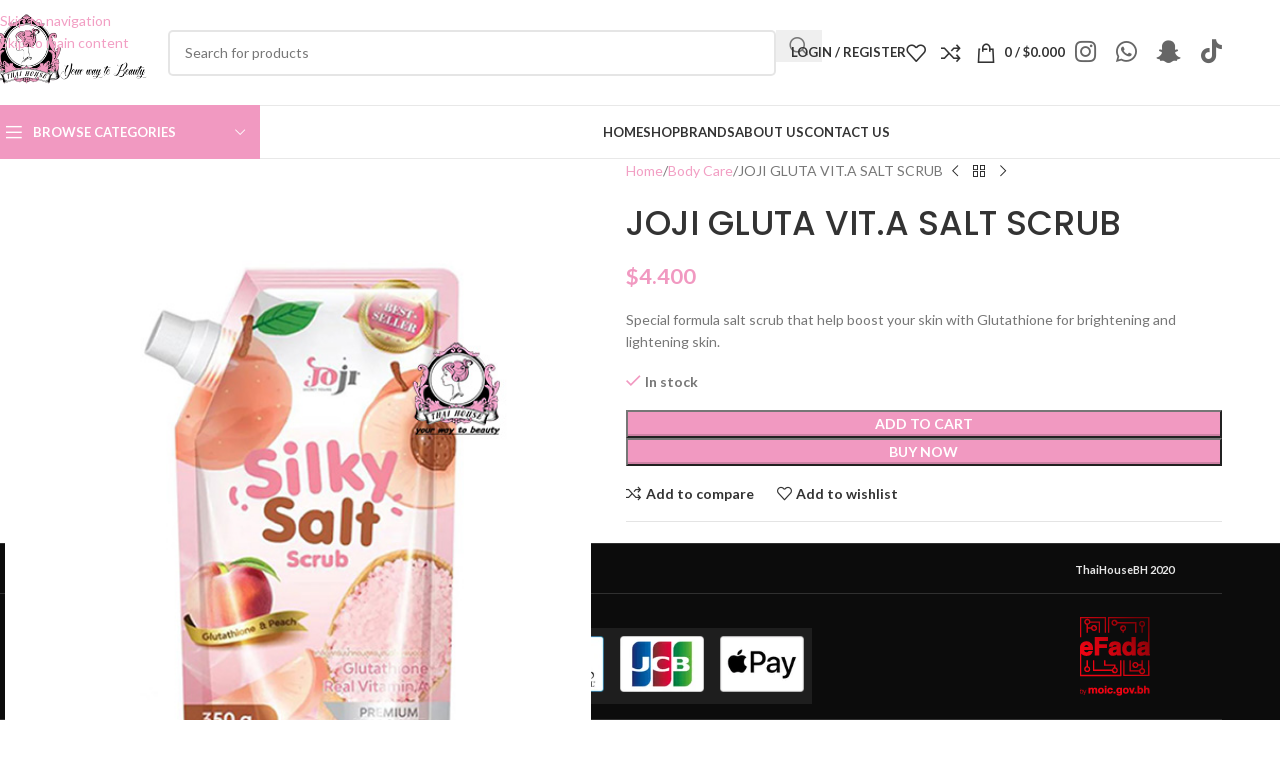

--- FILE ---
content_type: text/html; charset=UTF-8
request_url: https://store.thaihousebh.com/product/joji-gluta-vit-a-salt-scrub/
body_size: 42624
content:
<!DOCTYPE html>
<html lang="en-US">
<head>
	<meta charset="UTF-8">
	<link rel="profile" href="https://gmpg.org/xfn/11">
	<link rel="pingback" href="https://store.thaihousebh.com/xmlrpc.php">

	<link rel="preconnect" href="https://appleid.apple.com" crossorigin />
<link rel="dns-prefetch" href="//appleid.apple.com" />
<link rel="preconnect" href="https://accounts.google.com" crossorigin />
<link rel="dns-prefetch" href="//accounts.google.com" />
<title>JOJI GLUTA VIT.A SALT SCRUB &#8211; Thai House Cosmetics</title>
<meta name='robots' content='max-image-preview:large' />
<script>window._wca = window._wca || [];</script>
<link rel='dns-prefetch' href='//appleid.cdn-apple.com' />
<link rel='dns-prefetch' href='//stats.wp.com' />
<link rel='dns-prefetch' href='//fonts.googleapis.com' />
<link rel="alternate" title="oEmbed (JSON)" type="application/json+oembed" href="https://store.thaihousebh.com/wp-json/oembed/1.0/embed?url=https%3A%2F%2Fstore.thaihousebh.com%2Fproduct%2Fjoji-gluta-vit-a-salt-scrub%2F" />
<link rel="alternate" title="oEmbed (XML)" type="text/xml+oembed" href="https://store.thaihousebh.com/wp-json/oembed/1.0/embed?url=https%3A%2F%2Fstore.thaihousebh.com%2Fproduct%2Fjoji-gluta-vit-a-salt-scrub%2F&#038;format=xml" />
		<!-- This site uses the Google Analytics by MonsterInsights plugin v9.11.1 - Using Analytics tracking - https://www.monsterinsights.com/ -->
							<script src="//www.googletagmanager.com/gtag/js?id=G-MJSCFES2D4"  data-cfasync="false" data-wpfc-render="false" type="text/javascript" async></script>
			<script data-cfasync="false" data-wpfc-render="false" type="text/javascript">
				var mi_version = '9.11.1';
				var mi_track_user = true;
				var mi_no_track_reason = '';
								var MonsterInsightsDefaultLocations = {"page_location":"https:\/\/store.thaihousebh.com\/product\/joji-gluta-vit-a-salt-scrub\/"};
								if ( typeof MonsterInsightsPrivacyGuardFilter === 'function' ) {
					var MonsterInsightsLocations = (typeof MonsterInsightsExcludeQuery === 'object') ? MonsterInsightsPrivacyGuardFilter( MonsterInsightsExcludeQuery ) : MonsterInsightsPrivacyGuardFilter( MonsterInsightsDefaultLocations );
				} else {
					var MonsterInsightsLocations = (typeof MonsterInsightsExcludeQuery === 'object') ? MonsterInsightsExcludeQuery : MonsterInsightsDefaultLocations;
				}

								var disableStrs = [
										'ga-disable-G-MJSCFES2D4',
									];

				/* Function to detect opted out users */
				function __gtagTrackerIsOptedOut() {
					for (var index = 0; index < disableStrs.length; index++) {
						if (document.cookie.indexOf(disableStrs[index] + '=true') > -1) {
							return true;
						}
					}

					return false;
				}

				/* Disable tracking if the opt-out cookie exists. */
				if (__gtagTrackerIsOptedOut()) {
					for (var index = 0; index < disableStrs.length; index++) {
						window[disableStrs[index]] = true;
					}
				}

				/* Opt-out function */
				function __gtagTrackerOptout() {
					for (var index = 0; index < disableStrs.length; index++) {
						document.cookie = disableStrs[index] + '=true; expires=Thu, 31 Dec 2099 23:59:59 UTC; path=/';
						window[disableStrs[index]] = true;
					}
				}

				if ('undefined' === typeof gaOptout) {
					function gaOptout() {
						__gtagTrackerOptout();
					}
				}
								window.dataLayer = window.dataLayer || [];

				window.MonsterInsightsDualTracker = {
					helpers: {},
					trackers: {},
				};
				if (mi_track_user) {
					function __gtagDataLayer() {
						dataLayer.push(arguments);
					}

					function __gtagTracker(type, name, parameters) {
						if (!parameters) {
							parameters = {};
						}

						if (parameters.send_to) {
							__gtagDataLayer.apply(null, arguments);
							return;
						}

						if (type === 'event') {
														parameters.send_to = monsterinsights_frontend.v4_id;
							var hookName = name;
							if (typeof parameters['event_category'] !== 'undefined') {
								hookName = parameters['event_category'] + ':' + name;
							}

							if (typeof MonsterInsightsDualTracker.trackers[hookName] !== 'undefined') {
								MonsterInsightsDualTracker.trackers[hookName](parameters);
							} else {
								__gtagDataLayer('event', name, parameters);
							}
							
						} else {
							__gtagDataLayer.apply(null, arguments);
						}
					}

					__gtagTracker('js', new Date());
					__gtagTracker('set', {
						'developer_id.dZGIzZG': true,
											});
					if ( MonsterInsightsLocations.page_location ) {
						__gtagTracker('set', MonsterInsightsLocations);
					}
										__gtagTracker('config', 'G-MJSCFES2D4', {"allow_anchor":"true","forceSSL":"true","anonymize_ip":"true","link_attribution":"true","page_path":location.pathname + location.search + location.hash} );
										window.gtag = __gtagTracker;										(function () {
						/* https://developers.google.com/analytics/devguides/collection/analyticsjs/ */
						/* ga and __gaTracker compatibility shim. */
						var noopfn = function () {
							return null;
						};
						var newtracker = function () {
							return new Tracker();
						};
						var Tracker = function () {
							return null;
						};
						var p = Tracker.prototype;
						p.get = noopfn;
						p.set = noopfn;
						p.send = function () {
							var args = Array.prototype.slice.call(arguments);
							args.unshift('send');
							__gaTracker.apply(null, args);
						};
						var __gaTracker = function () {
							var len = arguments.length;
							if (len === 0) {
								return;
							}
							var f = arguments[len - 1];
							if (typeof f !== 'object' || f === null || typeof f.hitCallback !== 'function') {
								if ('send' === arguments[0]) {
									var hitConverted, hitObject = false, action;
									if ('event' === arguments[1]) {
										if ('undefined' !== typeof arguments[3]) {
											hitObject = {
												'eventAction': arguments[3],
												'eventCategory': arguments[2],
												'eventLabel': arguments[4],
												'value': arguments[5] ? arguments[5] : 1,
											}
										}
									}
									if ('pageview' === arguments[1]) {
										if ('undefined' !== typeof arguments[2]) {
											hitObject = {
												'eventAction': 'page_view',
												'page_path': arguments[2],
											}
										}
									}
									if (typeof arguments[2] === 'object') {
										hitObject = arguments[2];
									}
									if (typeof arguments[5] === 'object') {
										Object.assign(hitObject, arguments[5]);
									}
									if ('undefined' !== typeof arguments[1].hitType) {
										hitObject = arguments[1];
										if ('pageview' === hitObject.hitType) {
											hitObject.eventAction = 'page_view';
										}
									}
									if (hitObject) {
										action = 'timing' === arguments[1].hitType ? 'timing_complete' : hitObject.eventAction;
										hitConverted = mapArgs(hitObject);
										__gtagTracker('event', action, hitConverted);
									}
								}
								return;
							}

							function mapArgs(args) {
								var arg, hit = {};
								var gaMap = {
									'eventCategory': 'event_category',
									'eventAction': 'event_action',
									'eventLabel': 'event_label',
									'eventValue': 'event_value',
									'nonInteraction': 'non_interaction',
									'timingCategory': 'event_category',
									'timingVar': 'name',
									'timingValue': 'value',
									'timingLabel': 'event_label',
									'page': 'page_path',
									'location': 'page_location',
									'title': 'page_title',
									'referrer' : 'page_referrer',
								};
								for (arg in args) {
																		if (!(!args.hasOwnProperty(arg) || !gaMap.hasOwnProperty(arg))) {
										hit[gaMap[arg]] = args[arg];
									} else {
										hit[arg] = args[arg];
									}
								}
								return hit;
							}

							try {
								f.hitCallback();
							} catch (ex) {
							}
						};
						__gaTracker.create = newtracker;
						__gaTracker.getByName = newtracker;
						__gaTracker.getAll = function () {
							return [];
						};
						__gaTracker.remove = noopfn;
						__gaTracker.loaded = true;
						window['__gaTracker'] = __gaTracker;
					})();
									} else {
										console.log("");
					(function () {
						function __gtagTracker() {
							return null;
						}

						window['__gtagTracker'] = __gtagTracker;
						window['gtag'] = __gtagTracker;
					})();
									}
			</script>
							<!-- / Google Analytics by MonsterInsights -->
		<style id='wp-img-auto-sizes-contain-inline-css' type='text/css'>
img:is([sizes=auto i],[sizes^="auto," i]){contain-intrinsic-size:3000px 1500px}
/*# sourceURL=wp-img-auto-sizes-contain-inline-css */
</style>
<link rel='stylesheet' id='sbi_styles-css' href='https://store.thaihousebh.com/wp-content/plugins/instagram-feed-pro/css/sbi-styles.min.css?ver=5032b40587c05595a041e0177f0892c2' type='text/css' media='all' />
<link rel='stylesheet' id='dashicons-css' href='https://store.thaihousebh.com/wp-includes/css/dashicons.min.css?ver=5032b40587c05595a041e0177f0892c2' type='text/css' media='all' />
<link rel='stylesheet' id='menu-icons-extra-css' href='https://store.thaihousebh.com/wp-content/plugins/menu-icons/css/extra.min.css?ver=0.13.20' type='text/css' media='all' />
<link rel='stylesheet' id='lvca-animate-styles-css' href='https://store.thaihousebh.com/wp-content/plugins/addons-for-visual-composer/assets/css/animate.css?ver=3.9.4' type='text/css' media='all' />
<link rel='stylesheet' id='lvca-frontend-styles-css' href='https://store.thaihousebh.com/wp-content/plugins/addons-for-visual-composer/assets/css/lvca-frontend.css?ver=3.9.4' type='text/css' media='all' />
<link rel='stylesheet' id='lvca-icomoon-styles-css' href='https://store.thaihousebh.com/wp-content/plugins/addons-for-visual-composer/assets/css/icomoon.css?ver=3.9.4' type='text/css' media='all' />
<link rel='stylesheet' id='aramex-stylesheet-css' href='https://store.thaihousebh.com/wp-content/plugins/aramex-shipping-woocommerce/assets/css/jquery-ui.css?ver=5032b40587c05595a041e0177f0892c2' type='text/css' media='all' />
<link rel='stylesheet' id='poll-maker-ays-css' href='https://store.thaihousebh.com/wp-content/plugins/poll-maker/public/css/poll-maker-ays-public.css?ver=6.1.9' type='text/css' media='all' />
<link rel='stylesheet' id='qrc-css-css' href='https://store.thaihousebh.com/wp-content/plugins/qr-code-composer/public/css/qrc.css?ver=1768657918' type='text/css' media='all' />
<style id='woocommerce-inline-inline-css' type='text/css'>
.woocommerce form .form-row .required { visibility: visible; }
/*# sourceURL=woocommerce-inline-inline-css */
</style>
<link rel='stylesheet' id='ppress-frontend-css' href='https://store.thaihousebh.com/wp-content/plugins/wp-user-avatar/assets/css/frontend.min.css?ver=4.16.8' type='text/css' media='all' />
<link rel='stylesheet' id='ppress-flatpickr-css' href='https://store.thaihousebh.com/wp-content/plugins/wp-user-avatar/assets/flatpickr/flatpickr.min.css?ver=4.16.8' type='text/css' media='all' />
<link rel='stylesheet' id='ppress-select2-css' href='https://store.thaihousebh.com/wp-content/plugins/wp-user-avatar/assets/select2/select2.min.css?ver=5032b40587c05595a041e0177f0892c2' type='text/css' media='all' />
<link rel='stylesheet' id='lvca-accordion-css' href='https://store.thaihousebh.com/wp-content/plugins/addons-for-visual-composer/includes/addons/accordion/css/style.css?ver=3.9.4' type='text/css' media='all' />
<link rel='stylesheet' id='lvca-slick-css' href='https://store.thaihousebh.com/wp-content/plugins/addons-for-visual-composer/assets/css/slick.css?ver=3.9.4' type='text/css' media='all' />
<link rel='stylesheet' id='lvca-carousel-css' href='https://store.thaihousebh.com/wp-content/plugins/addons-for-visual-composer/includes/addons/carousel/css/style.css?ver=3.9.4' type='text/css' media='all' />
<link rel='stylesheet' id='lvca-clients-css' href='https://store.thaihousebh.com/wp-content/plugins/addons-for-visual-composer/includes/addons/clients/css/style.css?ver=3.9.4' type='text/css' media='all' />
<link rel='stylesheet' id='lvca-heading-css' href='https://store.thaihousebh.com/wp-content/plugins/addons-for-visual-composer/includes/addons/heading/css/style.css?ver=3.9.4' type='text/css' media='all' />
<link rel='stylesheet' id='lvca-odometers-css' href='https://store.thaihousebh.com/wp-content/plugins/addons-for-visual-composer/includes/addons/odometers/css/style.css?ver=3.9.4' type='text/css' media='all' />
<link rel='stylesheet' id='lvca-piecharts-css' href='https://store.thaihousebh.com/wp-content/plugins/addons-for-visual-composer/includes/addons/piecharts/css/style.css?ver=3.9.4' type='text/css' media='all' />
<link rel='stylesheet' id='lvca-posts-carousel-css' href='https://store.thaihousebh.com/wp-content/plugins/addons-for-visual-composer/includes/addons/posts-carousel/css/style.css?ver=3.9.4' type='text/css' media='all' />
<link rel='stylesheet' id='lvca-pricing-table-css' href='https://store.thaihousebh.com/wp-content/plugins/addons-for-visual-composer/includes/addons/pricing-table/css/style.css?ver=3.9.4' type='text/css' media='all' />
<link rel='stylesheet' id='lvca-services-css' href='https://store.thaihousebh.com/wp-content/plugins/addons-for-visual-composer/includes/addons/services/css/style.css?ver=3.9.4' type='text/css' media='all' />
<link rel='stylesheet' id='lvca-stats-bar-css' href='https://store.thaihousebh.com/wp-content/plugins/addons-for-visual-composer/includes/addons/stats-bar/css/style.css?ver=3.9.4' type='text/css' media='all' />
<link rel='stylesheet' id='lvca-tabs-css' href='https://store.thaihousebh.com/wp-content/plugins/addons-for-visual-composer/includes/addons/tabs/css/style.css?ver=3.9.4' type='text/css' media='all' />
<link rel='stylesheet' id='lvca-team-members-css' href='https://store.thaihousebh.com/wp-content/plugins/addons-for-visual-composer/includes/addons/team/css/style.css?ver=3.9.4' type='text/css' media='all' />
<link rel='stylesheet' id='lvca-testimonials-css' href='https://store.thaihousebh.com/wp-content/plugins/addons-for-visual-composer/includes/addons/testimonials/css/style.css?ver=3.9.4' type='text/css' media='all' />
<link rel='stylesheet' id='lvca-flexslider-css' href='https://store.thaihousebh.com/wp-content/plugins/addons-for-visual-composer/assets/css/flexslider.css?ver=3.9.4' type='text/css' media='all' />
<link rel='stylesheet' id='lvca-testimonials-slider-css' href='https://store.thaihousebh.com/wp-content/plugins/addons-for-visual-composer/includes/addons/testimonials-slider/css/style.css?ver=3.9.4' type='text/css' media='all' />
<link rel='stylesheet' id='lvca-portfolio-css' href='https://store.thaihousebh.com/wp-content/plugins/addons-for-visual-composer/includes/addons/portfolio/css/style.css?ver=3.9.4' type='text/css' media='all' />
<link rel='stylesheet' id='wp-social-login-custom-css' href='https://store.thaihousebh.com/wp-content/plugins/wp-social-login/assets/custom.css?ver=1.0.0' type='text/css' media='all' />
<style id='wp-social-login-custom-inline-css' type='text/css'>

            /* إعادة تعيين الأنماط لتجنب تداخل القالب */
            .wp-social-login-separator-global {
                margin: 15px 0 !important;
                padding: 0 !important;
                text-align: center !important;
                line-height: normal !important;
            }
            .wp-social-login-separator-global p {
                font-size: 14px !important;
                color: #555 !important;
                margin: 0 !important;
                padding: 0 !important;
                line-height: normal !important;
            }
            .wp-social-login-button-wrapper {
                margin: 10px auto !important;
                padding: 0 !important;
                text-align: center !important;
                display: block !important;
                box-sizing: border-box !important;
                width: 100% !important;
                max-width: 300px !important;
            }
            .wp-social-login-button {
                box-sizing: border-box !important;
                cursor: pointer !important;
                overflow: hidden !important;
                text-shadow: none !important;
                width: 100% !important;
                display: inline-flex !important;
                align-items: center !important;
                justify-content: flex-start !important;
                text-decoration: none !important;
                margin: 0 !important;
                padding: 0 !important;
                height: 44px !important;
                line-height: 1 !important;
            }
            .wp-social-login-button:hover {
                opacity: 0.9 !important;
            }
            .wp-social-login-icon-wrapper {
                display: inline-flex !important;
                align-items: center !important;
                justify-content: center !important;
                padding: 12px !important;
                width: 44px !important;
                height: 44px !important;
                margin: 0 !important;
                box-sizing: border-box !important;
                line-height: 1 !important;
            }
            .wp-social-login-icon-wrapper img {
                border: none !important;
                box-shadow: none !important;
                height: 20px !important;
                width: 20px !important;
                vertical-align: middle !important;
                display: inline-block !important;
                margin: 0 !important;
                padding: 0 !important;
            }
            .wp-social-login-text {
                flex-grow: 1 !important;
                text-align: center !important;
                padding: 0 10px !important;
                margin: 0 !important;
                line-height: normal !important;
                display: flex !important;
                align-items: center !important;
                justify-content: center !important;
                height: 100% !important;
                text-transform: none !important;
            }
            .wp-social-login-google {
                font-size: 16px !important;
                font-family: -apple-system, BlinkMacSystemFont, sans-serif !important;
                font-weight: normal !important;
                text-decoration: none !important;
                background-color: #4285f4 !important;
                color: #ffffff !important;
                border-color: #4285f4 !important;
                height: 44px !important;
            }
            .wp-social-login-google .wp-social-login-icon-wrapper {
                background-color: #ffffff !important;
            }
            .wp-social-login-google-modern {
                border-radius: 5px !important;
                box-shadow: 0 2px 4px rgba(0, 0, 0, 0.2) !important;
                transition: all 0.3s ease !important;
                border: 1px solid !important #4285f4 !important;
            }
            .wp-social-login-google-modern .wp-social-login-icon-wrapper {
                border-top-left-radius: 5px !important;
                border-bottom-left-radius: 5px !important;
            }
            .wp-social-login-google-classic {
                border-radius: 0 !important;
                box-shadow: none !important;
                transition: background-color 0.2s ease !important;
                border: 1px solid !important #4285f4 !important;
            }
            .wp-social-login-google-classic .wp-social-login-icon-wrapper {
                border-top-left-radius: 0 !important;
                border-bottom-left-radius: 0 !important;
            }
            .wp-social-login-google-minimal {
                border-radius: 3px !important;
                box-shadow: none !important;
                transition: color 0.3s ease !important;
                border: none !important #4285f4 !important;
            }
            .wp-social-login-google-minimal .wp-social-login-icon-wrapper {
                border-top-left-radius: 3px !important;
                border-bottom-left-radius: 3px !important;
            }
            .wp-social-login-apple {
                font-size: 16px !important;
                font-family: -apple-system, BlinkMacSystemFont, sans-serif !important;
                font-weight: normal !important;
                text-decoration: none !important;
                background-color: #000000 !important;
                color: #ffffff !important;
                border-color: #000000 !important;
                height: 44px !important;
            }
            .wp-social-login-apple .wp-social-login-icon-wrapper {
                background-color: #000000 !important;
            }
            .wp-social-login-apple-modern {
                border-radius: 5px !important;
                box-shadow: 0 2px 4px rgba(0, 0, 0, 0.2) !important;
                transition: all 0.3s ease !important;
                border: 1px solid !important #000000 !important;
            }
            .wp-social-login-apple-modern .wp-social-login-icon-wrapper {
                border-top-left-radius: 5px !important;
                border-bottom-left-radius: 5px !important;
            }
            .wp-social-login-apple-classic {
                border-radius: 0 !important;
                box-shadow: none !important;
                transition: background-color 0.2s ease !important;
                border: 1px solid !important #000000 !important;
            }
            .wp-social-login-apple-classic .wp-social-login-icon-wrapper {
                border-top-left-radius: 0 !important;
                border-bottom-left-radius: 0 !important;
            }
            .wp-social-login-apple-minimal {
                border-radius: 3px !important;
                box-shadow: none !important;
                transition: color 0.3s ease !important;
                border: none !important #000000 !important;
            }
            .wp-social-login-apple-minimal .wp-social-login-icon-wrapper {
                border-top-left-radius: 3px !important;
                border-bottom-left-radius: 3px !important;
            }
            /* الأنماط المتجاوبة */
            @media (max-width: 768px) {
                .wp-social-login-button-wrapper {
                    max-width: 100% !important;
                    padding: 0 10px !important;
                }
                .wp-social-login-button {
                    font-size: calc(16px * 0.9) !important;
                    height: calc(44px * 0.9) !important;
                }
                .wp-social-login-icon-wrapper {
                    width: 40px !important;
                    height: calc(44px * 0.9) !important;
                    padding: 10px !important;
                }
                .wp-social-login-icon-wrapper img {
                    height: 18px !important;
                    width: 18px !important;
                }
                .wp-social-login-text {
                    font-size: calc(16px * 0.9) !important;
                }
            }
            @media (max-width: 480px) {
                .wp-social-login-button-wrapper {
                    max-width: 100% !important;
                    padding: 0 5px !important;
                }
                .wp-social-login-button {
                    font-size: calc(16px * 0.8) !important;
                    height: calc(44px * 0.8) !important;
                }
                .wp-social-login-icon-wrapper {
                    width: 36px !important;
                    height: calc(44px * 0.8) !important;
                    padding: 8px !important;
                }
                .wp-social-login-icon-wrapper img {
                    height: 16px !important;
                    width: 16px !important;
                }
                .wp-social-login-text {
                    font-size: calc(16px * 0.8) !important;
                }
            }
            /* أنماط للشريط الجانبي المنبثق */
            .wp-social-login-popup-context .wp-social-login-button-wrapper,
            .wp-social-login-popup-context .wp-social-login-button,
            .wp-social-login-popup-context .wp-social-login-icon-wrapper,
            .wp-social-login-popup-context .wp-social-login-text {
                margin: 0 !important;
                padding: inherit !important;
                display: inherit !important;
                width: 100% !important;
                max-width: 100% !important;
                height: 44px !important;
                text-transform: none !important;
            }
        
/*# sourceURL=wp-social-login-custom-inline-css */
</style>
<link rel='stylesheet' id='wd-widget-price-filter-css' href='https://store.thaihousebh.com/wp-content/themes/woodmart/css/parts/woo-widget-price-filter.min.css?ver=8.3.9' type='text/css' media='all' />
<link rel='stylesheet' id='wd-widget-woo-other-css' href='https://store.thaihousebh.com/wp-content/themes/woodmart/css/parts/woo-widget-other.min.css?ver=8.3.9' type='text/css' media='all' />
<link rel='stylesheet' id='yop-public-css' href='https://store.thaihousebh.com/wp-content/plugins/yop-poll-pro/public/assets/css/yop-poll-public-6.5.32.css?ver=5032b40587c05595a041e0177f0892c2' type='text/css' media='all' />
<link rel='stylesheet' id='js_composer_front-css' href='https://store.thaihousebh.com/wp-content/uploads/2022/05/js_composer-1653532750.css?ver=8.3.9' type='text/css' media='all' />
<link rel='stylesheet' id='wd-style-base-css' href='https://store.thaihousebh.com/wp-content/themes/woodmart/css/parts/base.min.css?ver=8.3.9' type='text/css' media='all' />
<link rel='stylesheet' id='wd-helpers-wpb-elem-css' href='https://store.thaihousebh.com/wp-content/themes/woodmart/css/parts/helpers-wpb-elem.min.css?ver=8.3.9' type='text/css' media='all' />
<link rel='stylesheet' id='wd-revolution-slider-css' href='https://store.thaihousebh.com/wp-content/themes/woodmart/css/parts/int-rev-slider.min.css?ver=8.3.9' type='text/css' media='all' />
<link rel='stylesheet' id='wd-woo-paypal-payments-css' href='https://store.thaihousebh.com/wp-content/themes/woodmart/css/parts/int-woo-paypal-payments.min.css?ver=8.3.9' type='text/css' media='all' />
<link rel='stylesheet' id='wd-wpbakery-base-css' href='https://store.thaihousebh.com/wp-content/themes/woodmart/css/parts/int-wpb-base.min.css?ver=8.3.9' type='text/css' media='all' />
<link rel='stylesheet' id='wd-wpbakery-base-deprecated-css' href='https://store.thaihousebh.com/wp-content/themes/woodmart/css/parts/int-wpb-base-deprecated.min.css?ver=8.3.9' type='text/css' media='all' />
<link rel='stylesheet' id='wd-notices-fixed-css' href='https://store.thaihousebh.com/wp-content/themes/woodmart/css/parts/woo-opt-sticky-notices-old.min.css?ver=8.3.9' type='text/css' media='all' />
<link rel='stylesheet' id='wd-woocommerce-base-css' href='https://store.thaihousebh.com/wp-content/themes/woodmart/css/parts/woocommerce-base.min.css?ver=8.3.9' type='text/css' media='all' />
<link rel='stylesheet' id='wd-mod-star-rating-css' href='https://store.thaihousebh.com/wp-content/themes/woodmart/css/parts/mod-star-rating.min.css?ver=8.3.9' type='text/css' media='all' />
<link rel='stylesheet' id='wd-woocommerce-block-notices-css' href='https://store.thaihousebh.com/wp-content/themes/woodmart/css/parts/woo-mod-block-notices.min.css?ver=8.3.9' type='text/css' media='all' />
<link rel='stylesheet' id='wd-woo-mod-quantity-css' href='https://store.thaihousebh.com/wp-content/themes/woodmart/css/parts/woo-mod-quantity.min.css?ver=8.3.9' type='text/css' media='all' />
<link rel='stylesheet' id='wd-woo-single-prod-el-base-css' href='https://store.thaihousebh.com/wp-content/themes/woodmart/css/parts/woo-single-prod-el-base.min.css?ver=8.3.9' type='text/css' media='all' />
<link rel='stylesheet' id='wd-woo-mod-stock-status-css' href='https://store.thaihousebh.com/wp-content/themes/woodmart/css/parts/woo-mod-stock-status.min.css?ver=8.3.9' type='text/css' media='all' />
<link rel='stylesheet' id='wd-woo-mod-shop-attributes-css' href='https://store.thaihousebh.com/wp-content/themes/woodmart/css/parts/woo-mod-shop-attributes.min.css?ver=8.3.9' type='text/css' media='all' />
<link rel='stylesheet' id='child-style-css' href='https://store.thaihousebh.com/wp-content/themes/woodmart-child/style.css?ver=8.3.9' type='text/css' media='all' />
<link rel='stylesheet' id='xts-google-fonts-css' href='https://fonts.googleapis.com/css?family=Lato%3A400%2C700%7CPoppins%3A400%2C600%2C700%2C500&#038;ver=8.3.9' type='text/css' media='all' />
<script type="text/javascript" src="https://store.thaihousebh.com/wp-includes/js/jquery/jquery.min.js?ver=3.7.1" id="jquery-core-js"></script>
<script type="text/javascript" src="https://store.thaihousebh.com/wp-content/plugins/google-analytics-for-wordpress/assets/js/frontend-gtag.min.js?ver=9.11.1" id="monsterinsights-frontend-script-js" async="async" data-wp-strategy="async"></script>
<script data-cfasync="false" data-wpfc-render="false" type="text/javascript" id='monsterinsights-frontend-script-js-extra'>/* <![CDATA[ */
var monsterinsights_frontend = {"js_events_tracking":"true","download_extensions":"doc,pdf,ppt,zip,xls,docx,pptx,xlsx","inbound_paths":"[{\"path\":\"\\\/go\\\/\",\"label\":\"affiliate\"},{\"path\":\"\\\/recommend\\\/\",\"label\":\"affiliate\"}]","home_url":"https:\/\/store.thaihousebh.com","hash_tracking":"true","v4_id":"G-MJSCFES2D4"};/* ]]> */
</script>
<script type="text/javascript" src="https://store.thaihousebh.com/wp-content/plugins/addons-for-visual-composer/assets/js/jquery.waypoints.min.js?ver=3.9.4" id="lvca-waypoints-js"></script>
<script type="text/javascript" id="lvca-frontend-scripts-js-extra">
/* <![CDATA[ */
var lvca_settings = {"mobile_width":"780","custom_css":""};
//# sourceURL=lvca-frontend-scripts-js-extra
/* ]]> */
</script>
<script type="text/javascript" src="https://store.thaihousebh.com/wp-content/plugins/addons-for-visual-composer/assets/js/lvca-frontend.min.js?ver=3.9.4" id="lvca-frontend-scripts-js"></script>
<script type="text/javascript" src="https://store.thaihousebh.com/wp-content/plugins/woocommerce/assets/js/jquery-blockui/jquery.blockUI.min.js?ver=2.7.0-wc.10.4.3" id="wc-jquery-blockui-js" data-wp-strategy="defer"></script>
<script type="text/javascript" id="wc-add-to-cart-js-extra">
/* <![CDATA[ */
var wc_add_to_cart_params = {"ajax_url":"/wp-admin/admin-ajax.php","wc_ajax_url":"/?wc-ajax=%%endpoint%%","i18n_view_cart":"View cart","cart_url":"https://store.thaihousebh.com/cart/","is_cart":"","cart_redirect_after_add":"no"};
//# sourceURL=wc-add-to-cart-js-extra
/* ]]> */
</script>
<script type="text/javascript" src="https://store.thaihousebh.com/wp-content/plugins/woocommerce/assets/js/frontend/add-to-cart.min.js?ver=10.4.3" id="wc-add-to-cart-js" data-wp-strategy="defer"></script>
<script type="text/javascript" src="https://store.thaihousebh.com/wp-content/plugins/woocommerce/assets/js/zoom/jquery.zoom.min.js?ver=1.7.21-wc.10.4.3" id="wc-zoom-js" defer="defer" data-wp-strategy="defer"></script>
<script type="text/javascript" id="wc-single-product-js-extra">
/* <![CDATA[ */
var wc_single_product_params = {"i18n_required_rating_text":"Please select a rating","i18n_rating_options":["1 of 5 stars","2 of 5 stars","3 of 5 stars","4 of 5 stars","5 of 5 stars"],"i18n_product_gallery_trigger_text":"View full-screen image gallery","review_rating_required":"yes","flexslider":{"rtl":false,"animation":"slide","smoothHeight":true,"directionNav":false,"controlNav":"thumbnails","slideshow":false,"animationSpeed":500,"animationLoop":false,"allowOneSlide":false},"zoom_enabled":"","zoom_options":[],"photoswipe_enabled":"","photoswipe_options":{"shareEl":false,"closeOnScroll":false,"history":false,"hideAnimationDuration":0,"showAnimationDuration":0},"flexslider_enabled":""};
//# sourceURL=wc-single-product-js-extra
/* ]]> */
</script>
<script type="text/javascript" src="https://store.thaihousebh.com/wp-content/plugins/woocommerce/assets/js/frontend/single-product.min.js?ver=10.4.3" id="wc-single-product-js" defer="defer" data-wp-strategy="defer"></script>
<script type="text/javascript" src="https://store.thaihousebh.com/wp-content/plugins/woocommerce/assets/js/js-cookie/js.cookie.min.js?ver=2.1.4-wc.10.4.3" id="wc-js-cookie-js" defer="defer" data-wp-strategy="defer"></script>
<script type="text/javascript" id="woocommerce-js-extra">
/* <![CDATA[ */
var woocommerce_params = {"ajax_url":"/wp-admin/admin-ajax.php","wc_ajax_url":"/?wc-ajax=%%endpoint%%","i18n_password_show":"Show password","i18n_password_hide":"Hide password"};
//# sourceURL=woocommerce-js-extra
/* ]]> */
</script>
<script type="text/javascript" src="https://store.thaihousebh.com/wp-content/plugins/woocommerce/assets/js/frontend/woocommerce.min.js?ver=10.4.3" id="woocommerce-js" defer="defer" data-wp-strategy="defer"></script>
<script type="text/javascript" src="https://store.thaihousebh.com/wp-content/plugins/wp-user-avatar/assets/flatpickr/flatpickr.min.js?ver=4.16.8" id="ppress-flatpickr-js"></script>
<script type="text/javascript" src="https://store.thaihousebh.com/wp-content/plugins/wp-user-avatar/assets/select2/select2.min.js?ver=4.16.8" id="ppress-select2-js"></script>
<script type="text/javascript" src="https://store.thaihousebh.com/wp-content/plugins/addons-for-visual-composer/includes/addons/accordion/js/accordion.min.js?ver=3.9.4" id="lvca-accordion-js"></script>
<script type="text/javascript" src="https://store.thaihousebh.com/wp-content/plugins/addons-for-visual-composer/assets/js/slick.min.js?ver=3.9.4" id="lvca-slick-carousel-js"></script>
<script type="text/javascript" src="https://store.thaihousebh.com/wp-content/plugins/addons-for-visual-composer/assets/js/jquery.stats.min.js?ver=3.9.4" id="lvca-stats-js"></script>
<script type="text/javascript" src="https://store.thaihousebh.com/wp-content/plugins/addons-for-visual-composer/includes/addons/odometers/js/odometer.min.js?ver=3.9.4" id="lvca-odometers-js"></script>
<script type="text/javascript" src="https://store.thaihousebh.com/wp-content/plugins/addons-for-visual-composer/includes/addons/piecharts/js/piechart.min.js?ver=3.9.4" id="lvca-piecharts-js"></script>
<script type="text/javascript" src="https://store.thaihousebh.com/wp-content/plugins/addons-for-visual-composer/includes/addons/posts-carousel/js/posts-carousel.min.js?ver=3.9.4" id="lvca-post-carousel-js"></script>
<script type="text/javascript" src="https://store.thaihousebh.com/wp-content/plugins/addons-for-visual-composer/includes/addons/spacer/js/spacer.min.js?ver=3.9.4" id="lvca-spacer-js"></script>
<script type="text/javascript" src="https://store.thaihousebh.com/wp-content/plugins/addons-for-visual-composer/includes/addons/services/js/services.min.js?ver=3.9.4" id="lvca-services-js"></script>
<script type="text/javascript" src="https://store.thaihousebh.com/wp-content/plugins/addons-for-visual-composer/includes/addons/stats-bar/js/stats-bar.min.js?ver=3.9.4" id="lvca-stats-bar-js"></script>
<script type="text/javascript" src="https://store.thaihousebh.com/wp-content/plugins/addons-for-visual-composer/includes/addons/tabs/js/tabs.min.js?ver=3.9.4" id="lvca-tabs-js"></script>
<script type="text/javascript" src="https://store.thaihousebh.com/wp-content/plugins/addons-for-visual-composer/assets/js/jquery.flexslider.min.js?ver=3.9.4" id="lvca-flexslider-js"></script>
<script type="text/javascript" src="https://store.thaihousebh.com/wp-content/plugins/addons-for-visual-composer/includes/addons/testimonials-slider/js/testimonials.min.js?ver=3.9.4" id="lvca-testimonials-slider-js"></script>
<script type="text/javascript" src="https://store.thaihousebh.com/wp-content/plugins/addons-for-visual-composer/assets/js/isotope.pkgd.min.js?ver=3.9.4" id="lvca-isotope-js"></script>
<script type="text/javascript" src="https://store.thaihousebh.com/wp-content/plugins/addons-for-visual-composer/assets/js/imagesloaded.pkgd.min.js?ver=3.9.4" id="lvca-imagesloaded-js"></script>
<script type="text/javascript" src="https://store.thaihousebh.com/wp-content/plugins/addons-for-visual-composer/includes/addons/portfolio/js/portfolio.min.js?ver=3.9.4" id="lvca-portfolio-js"></script>
<script type="text/javascript" src="https://store.thaihousebh.com/wp-content/plugins/js_composer/assets/js/vendors/woocommerce-add-to-cart.js?ver=8.7.2" id="vc_woocommerce-add-to-cart-js-js"></script>
<script type="text/javascript" src="https://stats.wp.com/s-202603.js" id="woocommerce-analytics-js" defer="defer" data-wp-strategy="defer"></script>
<script type="text/javascript" src="https://store.thaihousebh.com/wp-content/themes/woodmart/js/libs/device.min.js?ver=8.3.9" id="wd-device-library-js"></script>
<script type="text/javascript" src="https://store.thaihousebh.com/wp-content/themes/woodmart/js/scripts/global/scrollBar.min.js?ver=8.3.9" id="wd-scrollbar-js"></script>
<script></script><link rel="https://api.w.org/" href="https://store.thaihousebh.com/wp-json/" /><link rel="alternate" title="JSON" type="application/json" href="https://store.thaihousebh.com/wp-json/wp/v2/product/9246" /><link rel="EditURI" type="application/rsd+xml" title="RSD" href="https://store.thaihousebh.com/xmlrpc.php?rsd" />

<link rel="canonical" href="https://store.thaihousebh.com/product/joji-gluta-vit-a-salt-scrub/" />
<link rel='shortlink' href='https://store.thaihousebh.com/?p=9246' />
        <script type="text/javascript">
            (function () {
                window.lvca_fs = {can_use_premium_code: false};
            })();
        </script>
        	<style>img#wpstats{display:none}</style>
							<meta name="viewport" content="width=device-width, initial-scale=1">
										<noscript><style>.woocommerce-product-gallery{ opacity: 1 !important; }</style></noscript>
	<meta name="generator" content="Powered by WPBakery Page Builder - drag and drop page builder for WordPress."/>
<meta name="generator" content="Powered by Slider Revolution 6.7.40 - responsive, Mobile-Friendly Slider Plugin for WordPress with comfortable drag and drop interface." />
<link rel="icon" href="https://store.thaihousebh.com/wp-content/uploads/2024/10/LOGO-512-60x60.png" sizes="32x32" />
<link rel="icon" href="https://store.thaihousebh.com/wp-content/uploads/2024/10/LOGO-512-300x300.png" sizes="192x192" />
<link rel="apple-touch-icon" href="https://store.thaihousebh.com/wp-content/uploads/2024/10/LOGO-512-300x300.png" />
<meta name="msapplication-TileImage" content="https://store.thaihousebh.com/wp-content/uploads/2024/10/LOGO-512-300x300.png" />
<script data-jetpack-boost="ignore">function setREVStartSize(e){
			//window.requestAnimationFrame(function() {
				window.RSIW = window.RSIW===undefined ? window.innerWidth : window.RSIW;
				window.RSIH = window.RSIH===undefined ? window.innerHeight : window.RSIH;
				try {
					var pw = document.getElementById(e.c).parentNode.offsetWidth,
						newh;
					pw = pw===0 || isNaN(pw) || (e.l=="fullwidth" || e.layout=="fullwidth") ? window.RSIW : pw;
					e.tabw = e.tabw===undefined ? 0 : parseInt(e.tabw);
					e.thumbw = e.thumbw===undefined ? 0 : parseInt(e.thumbw);
					e.tabh = e.tabh===undefined ? 0 : parseInt(e.tabh);
					e.thumbh = e.thumbh===undefined ? 0 : parseInt(e.thumbh);
					e.tabhide = e.tabhide===undefined ? 0 : parseInt(e.tabhide);
					e.thumbhide = e.thumbhide===undefined ? 0 : parseInt(e.thumbhide);
					e.mh = e.mh===undefined || e.mh=="" || e.mh==="auto" ? 0 : parseInt(e.mh,0);
					if(e.layout==="fullscreen" || e.l==="fullscreen")
						newh = Math.max(e.mh,window.RSIH);
					else{
						e.gw = Array.isArray(e.gw) ? e.gw : [e.gw];
						for (var i in e.rl) if (e.gw[i]===undefined || e.gw[i]===0) e.gw[i] = e.gw[i-1];
						e.gh = e.el===undefined || e.el==="" || (Array.isArray(e.el) && e.el.length==0)? e.gh : e.el;
						e.gh = Array.isArray(e.gh) ? e.gh : [e.gh];
						for (var i in e.rl) if (e.gh[i]===undefined || e.gh[i]===0) e.gh[i] = e.gh[i-1];
											
						var nl = new Array(e.rl.length),
							ix = 0,
							sl;
						e.tabw = e.tabhide>=pw ? 0 : e.tabw;
						e.thumbw = e.thumbhide>=pw ? 0 : e.thumbw;
						e.tabh = e.tabhide>=pw ? 0 : e.tabh;
						e.thumbh = e.thumbhide>=pw ? 0 : e.thumbh;
						for (var i in e.rl) nl[i] = e.rl[i]<window.RSIW ? 0 : e.rl[i];
						sl = nl[0];
						for (var i in nl) if (sl>nl[i] && nl[i]>0) { sl = nl[i]; ix=i;}
						var m = pw>(e.gw[ix]+e.tabw+e.thumbw) ? 1 : (pw-(e.tabw+e.thumbw)) / (e.gw[ix]);
						newh =  (e.gh[ix] * m) + (e.tabh + e.thumbh);
					}
					var el = document.getElementById(e.c);
					if (el!==null && el) el.style.height = newh+"px";
					el = document.getElementById(e.c+"_wrapper");
					if (el!==null && el) {
						el.style.height = newh+"px";
						el.style.display = "block";
					}
				} catch(e){
					console.log("Failure at Presize of Slider:" + e)
				}
			//});
		  };</script>
<style>
		
		</style><noscript><style> .wpb_animate_when_almost_visible { opacity: 1; }</style></noscript>			<style id="wd-style-header_566604-css" data-type="wd-style-header_566604">
				:root{
	--wd-top-bar-h: 40px;
	--wd-top-bar-sm-h: .00001px;
	--wd-top-bar-sticky-h: .00001px;
	--wd-top-bar-brd-w: .00001px;

	--wd-header-general-h: 105px;
	--wd-header-general-sm-h: 60px;
	--wd-header-general-sticky-h: .00001px;
	--wd-header-general-brd-w: 1px;

	--wd-header-bottom-h: 52px;
	--wd-header-bottom-sm-h: .00001px;
	--wd-header-bottom-sticky-h: .00001px;
	--wd-header-bottom-brd-w: 1px;

	--wd-header-clone-h: 60px;

	--wd-header-brd-w: calc(var(--wd-top-bar-brd-w) + var(--wd-header-general-brd-w) + var(--wd-header-bottom-brd-w));
	--wd-header-h: calc(var(--wd-top-bar-h) + var(--wd-header-general-h) + var(--wd-header-bottom-h) + var(--wd-header-brd-w));
	--wd-header-sticky-h: calc(var(--wd-top-bar-sticky-h) + var(--wd-header-general-sticky-h) + var(--wd-header-bottom-sticky-h) + var(--wd-header-clone-h) + var(--wd-header-brd-w));
	--wd-header-sm-h: calc(var(--wd-top-bar-sm-h) + var(--wd-header-general-sm-h) + var(--wd-header-bottom-sm-h) + var(--wd-header-brd-w));
}

.whb-top-bar .wd-dropdown {
	margin-top: -1px;
}

.whb-top-bar .wd-dropdown:after {
	height: 10px;
}




:root:has(.whb-general-header.whb-border-boxed) {
	--wd-header-general-brd-w: .00001px;
}

@media (max-width: 1024px) {
:root:has(.whb-general-header.whb-hidden-mobile) {
	--wd-header-general-brd-w: .00001px;
}
}

:root:has(.whb-header-bottom.whb-border-boxed) {
	--wd-header-bottom-brd-w: .00001px;
}

@media (max-width: 1024px) {
:root:has(.whb-header-bottom.whb-hidden-mobile) {
	--wd-header-bottom-brd-w: .00001px;
}
}

.whb-header-bottom .wd-dropdown {
	margin-top: 5px;
}

.whb-header-bottom .wd-dropdown:after {
	height: 16px;
}


.whb-clone.whb-sticked .wd-dropdown:not(.sub-sub-menu) {
	margin-top: 9px;
}

.whb-clone.whb-sticked .wd-dropdown:not(.sub-sub-menu):after {
	height: 20px;
}

		
.whb-9x1ytaxq7aphtb3npidp form.searchform {
	--wd-form-height: 46px;
}
.whb-kzjqlnxivm93jv4mdiho form.searchform {
	--wd-form-height: 42px;
}
.whb-general-header {
	border-color: rgba(232, 232, 232, 1);border-bottom-width: 1px;border-bottom-style: solid;
}

.whb-header-bottom {
	border-color: rgba(232, 232, 232, 1);border-bottom-width: 1px;border-bottom-style: solid;
}
			</style>
						<style id="wd-style-theme_settings_default-css" data-type="wd-style-theme_settings_default">
				@font-face {
	font-weight: normal;
	font-style: normal;
	font-family: "woodmart-font";
	src: url("//store.thaihousebh.com/wp-content/themes/woodmart/fonts/woodmart-font-1-400.woff2?v=8.3.9") format("woff2");
}

:root {
	--wd-text-font: "Lato", Arial, Helvetica, sans-serif;
	--wd-text-font-weight: 400;
	--wd-text-color: #777777;
	--wd-text-font-size: 14px;
	--wd-title-font: "Poppins", Arial, Helvetica, sans-serif;
	--wd-title-font-weight: 700;
	--wd-title-color: #242424;
	--wd-entities-title-font: "Poppins", Arial, Helvetica, sans-serif;
	--wd-entities-title-font-weight: 500;
	--wd-entities-title-color: #333333;
	--wd-entities-title-color-hover: rgb(51 51 51 / 65%);
	--wd-alternative-font: "Lato", Arial, Helvetica, sans-serif;
	--wd-widget-title-font: "Poppins", Arial, Helvetica, sans-serif;
	--wd-widget-title-font-weight: 600;
	--wd-widget-title-transform: uppercase;
	--wd-widget-title-color: #333;
	--wd-widget-title-font-size: 16px;
	--wd-header-el-font: "Lato", Arial, Helvetica, sans-serif;
	--wd-header-el-font-weight: 700;
	--wd-header-el-transform: uppercase;
	--wd-header-el-font-size: 13px;
	--wd-otl-style: dotted;
	--wd-otl-width: 2px;
	--wd-primary-color: rgb(241,153,193);
	--wd-alternative-color: rgb(251,188,52);
	--btn-default-bgcolor: #f7f7f7;
	--btn-default-bgcolor-hover: rgb(196,196,196);
	--btn-accented-bgcolor: rgb(241,153,193);
	--btn-accented-bgcolor-hover: rgb(242,79,152);
	--wd-form-brd-width: 2px;
	--notices-success-bg: rgb(242,79,152);
	--notices-success-color: #fff;
	--notices-warning-bg: rgb(255,0,0);
	--notices-warning-color: rgb(0,0,0);
	--wd-link-color: rgb(242,159,196);
	--wd-link-color-hover: rgb(242,79,152);
	--wd-sticky-btn-height: 95px;
}
.wd-age-verify-wrap {
	--wd-popup-width: 500px;
}
.wd-popup.wd-promo-popup {
	background-color: rgba(219,50,115,0.52);
	background-image: none;
	background-repeat: no-repeat;
	background-size: cover;
	background-position: left center;
}
.wd-promo-popup-wrap {
	--wd-popup-width: 680px;
}
:is(.woodmart-woocommerce-layered-nav, .wd-product-category-filter) .wd-scroll-content {
	max-height: 280px;
}
.wd-page-title .wd-page-title-bg img {
	object-fit: cover;
	object-position: center center;
}
.wd-footer {
	background-color: rgb(12,12,12);
	background-image: none;
}
.product-labels .product-label.onsale {
	background-color: rgba(255,0,0,0.87);
	color: rgb(255,255,255);
}
.product-labels .product-label.new {
	background-color: rgba(224,53,110,0.65);
	color: rgb(255,255,255);
}
.product-labels .product-label.out-of-stock {
	background-color: rgba(221,26,26,0.51);
	color: rgb(255,255,255);
}
.mfp-wrap.wd-popup-quick-view-wrap {
	--wd-popup-width: 920px;
}

@media (max-width: 1024px) {
	:root {
		--wd-sticky-btn-height: 95px;
	}

}

@media (max-width: 768.98px) {
	:root {
		--wd-sticky-btn-height: 42px;
	}

}
:root{
--wd-container-w: 1222px;
--wd-form-brd-radius: 5px;
--btn-default-color: #333;
--btn-default-color-hover: #333;
--btn-accented-color: #fff;
--btn-accented-color-hover: #fff;
--btn-default-brd-radius: 35px;
--btn-default-box-shadow: none;
--btn-default-box-shadow-hover: none;
--btn-accented-bottom-active: -1px;
--btn-accented-brd-radius: 0px;
--btn-accented-box-shadow: inset 0 -2px 0 rgba(0, 0, 0, .15);
--btn-accented-box-shadow-hover: inset 0 -2px 0 rgba(0, 0, 0, .15);
--wd-brd-radius: 0px;
}

@media (min-width: 1222px) {
[data-vc-full-width]:not([data-vc-stretch-content]),
:is(.vc_section, .vc_row).wd-section-stretch {
padding-left: calc((100vw - 1222px - var(--wd-sticky-nav-w) - var(--wd-scroll-w)) / 2);
padding-right: calc((100vw - 1222px - var(--wd-sticky-nav-w) - var(--wd-scroll-w)) / 2);
}
}


.wd-page-title {
background-color: rgb(255,255,255);
}

.product-label.out-of-stock {
    background-color: #ff0000;
    color: #ffffff;
    font-weight: 900;
}			</style>
			<style id='global-styles-inline-css' type='text/css'>
:root{--wp--preset--aspect-ratio--square: 1;--wp--preset--aspect-ratio--4-3: 4/3;--wp--preset--aspect-ratio--3-4: 3/4;--wp--preset--aspect-ratio--3-2: 3/2;--wp--preset--aspect-ratio--2-3: 2/3;--wp--preset--aspect-ratio--16-9: 16/9;--wp--preset--aspect-ratio--9-16: 9/16;--wp--preset--color--black: #000000;--wp--preset--color--cyan-bluish-gray: #abb8c3;--wp--preset--color--white: #ffffff;--wp--preset--color--pale-pink: #f78da7;--wp--preset--color--vivid-red: #cf2e2e;--wp--preset--color--luminous-vivid-orange: #ff6900;--wp--preset--color--luminous-vivid-amber: #fcb900;--wp--preset--color--light-green-cyan: #7bdcb5;--wp--preset--color--vivid-green-cyan: #00d084;--wp--preset--color--pale-cyan-blue: #8ed1fc;--wp--preset--color--vivid-cyan-blue: #0693e3;--wp--preset--color--vivid-purple: #9b51e0;--wp--preset--gradient--vivid-cyan-blue-to-vivid-purple: linear-gradient(135deg,rgb(6,147,227) 0%,rgb(155,81,224) 100%);--wp--preset--gradient--light-green-cyan-to-vivid-green-cyan: linear-gradient(135deg,rgb(122,220,180) 0%,rgb(0,208,130) 100%);--wp--preset--gradient--luminous-vivid-amber-to-luminous-vivid-orange: linear-gradient(135deg,rgb(252,185,0) 0%,rgb(255,105,0) 100%);--wp--preset--gradient--luminous-vivid-orange-to-vivid-red: linear-gradient(135deg,rgb(255,105,0) 0%,rgb(207,46,46) 100%);--wp--preset--gradient--very-light-gray-to-cyan-bluish-gray: linear-gradient(135deg,rgb(238,238,238) 0%,rgb(169,184,195) 100%);--wp--preset--gradient--cool-to-warm-spectrum: linear-gradient(135deg,rgb(74,234,220) 0%,rgb(151,120,209) 20%,rgb(207,42,186) 40%,rgb(238,44,130) 60%,rgb(251,105,98) 80%,rgb(254,248,76) 100%);--wp--preset--gradient--blush-light-purple: linear-gradient(135deg,rgb(255,206,236) 0%,rgb(152,150,240) 100%);--wp--preset--gradient--blush-bordeaux: linear-gradient(135deg,rgb(254,205,165) 0%,rgb(254,45,45) 50%,rgb(107,0,62) 100%);--wp--preset--gradient--luminous-dusk: linear-gradient(135deg,rgb(255,203,112) 0%,rgb(199,81,192) 50%,rgb(65,88,208) 100%);--wp--preset--gradient--pale-ocean: linear-gradient(135deg,rgb(255,245,203) 0%,rgb(182,227,212) 50%,rgb(51,167,181) 100%);--wp--preset--gradient--electric-grass: linear-gradient(135deg,rgb(202,248,128) 0%,rgb(113,206,126) 100%);--wp--preset--gradient--midnight: linear-gradient(135deg,rgb(2,3,129) 0%,rgb(40,116,252) 100%);--wp--preset--font-size--small: 13px;--wp--preset--font-size--medium: 20px;--wp--preset--font-size--large: 36px;--wp--preset--font-size--x-large: 42px;--wp--preset--spacing--20: 0.44rem;--wp--preset--spacing--30: 0.67rem;--wp--preset--spacing--40: 1rem;--wp--preset--spacing--50: 1.5rem;--wp--preset--spacing--60: 2.25rem;--wp--preset--spacing--70: 3.38rem;--wp--preset--spacing--80: 5.06rem;--wp--preset--shadow--natural: 6px 6px 9px rgba(0, 0, 0, 0.2);--wp--preset--shadow--deep: 12px 12px 50px rgba(0, 0, 0, 0.4);--wp--preset--shadow--sharp: 6px 6px 0px rgba(0, 0, 0, 0.2);--wp--preset--shadow--outlined: 6px 6px 0px -3px rgb(255, 255, 255), 6px 6px rgb(0, 0, 0);--wp--preset--shadow--crisp: 6px 6px 0px rgb(0, 0, 0);}:where(body) { margin: 0; }.wp-site-blocks > .alignleft { float: left; margin-right: 2em; }.wp-site-blocks > .alignright { float: right; margin-left: 2em; }.wp-site-blocks > .aligncenter { justify-content: center; margin-left: auto; margin-right: auto; }:where(.is-layout-flex){gap: 0.5em;}:where(.is-layout-grid){gap: 0.5em;}.is-layout-flow > .alignleft{float: left;margin-inline-start: 0;margin-inline-end: 2em;}.is-layout-flow > .alignright{float: right;margin-inline-start: 2em;margin-inline-end: 0;}.is-layout-flow > .aligncenter{margin-left: auto !important;margin-right: auto !important;}.is-layout-constrained > .alignleft{float: left;margin-inline-start: 0;margin-inline-end: 2em;}.is-layout-constrained > .alignright{float: right;margin-inline-start: 2em;margin-inline-end: 0;}.is-layout-constrained > .aligncenter{margin-left: auto !important;margin-right: auto !important;}.is-layout-constrained > :where(:not(.alignleft):not(.alignright):not(.alignfull)){margin-left: auto !important;margin-right: auto !important;}body .is-layout-flex{display: flex;}.is-layout-flex{flex-wrap: wrap;align-items: center;}.is-layout-flex > :is(*, div){margin: 0;}body .is-layout-grid{display: grid;}.is-layout-grid > :is(*, div){margin: 0;}body{padding-top: 0px;padding-right: 0px;padding-bottom: 0px;padding-left: 0px;}a:where(:not(.wp-element-button)){text-decoration: none;}:root :where(.wp-element-button, .wp-block-button__link){background-color: #32373c;border-width: 0;color: #fff;font-family: inherit;font-size: inherit;font-style: inherit;font-weight: inherit;letter-spacing: inherit;line-height: inherit;padding-top: calc(0.667em + 2px);padding-right: calc(1.333em + 2px);padding-bottom: calc(0.667em + 2px);padding-left: calc(1.333em + 2px);text-decoration: none;text-transform: inherit;}.has-black-color{color: var(--wp--preset--color--black) !important;}.has-cyan-bluish-gray-color{color: var(--wp--preset--color--cyan-bluish-gray) !important;}.has-white-color{color: var(--wp--preset--color--white) !important;}.has-pale-pink-color{color: var(--wp--preset--color--pale-pink) !important;}.has-vivid-red-color{color: var(--wp--preset--color--vivid-red) !important;}.has-luminous-vivid-orange-color{color: var(--wp--preset--color--luminous-vivid-orange) !important;}.has-luminous-vivid-amber-color{color: var(--wp--preset--color--luminous-vivid-amber) !important;}.has-light-green-cyan-color{color: var(--wp--preset--color--light-green-cyan) !important;}.has-vivid-green-cyan-color{color: var(--wp--preset--color--vivid-green-cyan) !important;}.has-pale-cyan-blue-color{color: var(--wp--preset--color--pale-cyan-blue) !important;}.has-vivid-cyan-blue-color{color: var(--wp--preset--color--vivid-cyan-blue) !important;}.has-vivid-purple-color{color: var(--wp--preset--color--vivid-purple) !important;}.has-black-background-color{background-color: var(--wp--preset--color--black) !important;}.has-cyan-bluish-gray-background-color{background-color: var(--wp--preset--color--cyan-bluish-gray) !important;}.has-white-background-color{background-color: var(--wp--preset--color--white) !important;}.has-pale-pink-background-color{background-color: var(--wp--preset--color--pale-pink) !important;}.has-vivid-red-background-color{background-color: var(--wp--preset--color--vivid-red) !important;}.has-luminous-vivid-orange-background-color{background-color: var(--wp--preset--color--luminous-vivid-orange) !important;}.has-luminous-vivid-amber-background-color{background-color: var(--wp--preset--color--luminous-vivid-amber) !important;}.has-light-green-cyan-background-color{background-color: var(--wp--preset--color--light-green-cyan) !important;}.has-vivid-green-cyan-background-color{background-color: var(--wp--preset--color--vivid-green-cyan) !important;}.has-pale-cyan-blue-background-color{background-color: var(--wp--preset--color--pale-cyan-blue) !important;}.has-vivid-cyan-blue-background-color{background-color: var(--wp--preset--color--vivid-cyan-blue) !important;}.has-vivid-purple-background-color{background-color: var(--wp--preset--color--vivid-purple) !important;}.has-black-border-color{border-color: var(--wp--preset--color--black) !important;}.has-cyan-bluish-gray-border-color{border-color: var(--wp--preset--color--cyan-bluish-gray) !important;}.has-white-border-color{border-color: var(--wp--preset--color--white) !important;}.has-pale-pink-border-color{border-color: var(--wp--preset--color--pale-pink) !important;}.has-vivid-red-border-color{border-color: var(--wp--preset--color--vivid-red) !important;}.has-luminous-vivid-orange-border-color{border-color: var(--wp--preset--color--luminous-vivid-orange) !important;}.has-luminous-vivid-amber-border-color{border-color: var(--wp--preset--color--luminous-vivid-amber) !important;}.has-light-green-cyan-border-color{border-color: var(--wp--preset--color--light-green-cyan) !important;}.has-vivid-green-cyan-border-color{border-color: var(--wp--preset--color--vivid-green-cyan) !important;}.has-pale-cyan-blue-border-color{border-color: var(--wp--preset--color--pale-cyan-blue) !important;}.has-vivid-cyan-blue-border-color{border-color: var(--wp--preset--color--vivid-cyan-blue) !important;}.has-vivid-purple-border-color{border-color: var(--wp--preset--color--vivid-purple) !important;}.has-vivid-cyan-blue-to-vivid-purple-gradient-background{background: var(--wp--preset--gradient--vivid-cyan-blue-to-vivid-purple) !important;}.has-light-green-cyan-to-vivid-green-cyan-gradient-background{background: var(--wp--preset--gradient--light-green-cyan-to-vivid-green-cyan) !important;}.has-luminous-vivid-amber-to-luminous-vivid-orange-gradient-background{background: var(--wp--preset--gradient--luminous-vivid-amber-to-luminous-vivid-orange) !important;}.has-luminous-vivid-orange-to-vivid-red-gradient-background{background: var(--wp--preset--gradient--luminous-vivid-orange-to-vivid-red) !important;}.has-very-light-gray-to-cyan-bluish-gray-gradient-background{background: var(--wp--preset--gradient--very-light-gray-to-cyan-bluish-gray) !important;}.has-cool-to-warm-spectrum-gradient-background{background: var(--wp--preset--gradient--cool-to-warm-spectrum) !important;}.has-blush-light-purple-gradient-background{background: var(--wp--preset--gradient--blush-light-purple) !important;}.has-blush-bordeaux-gradient-background{background: var(--wp--preset--gradient--blush-bordeaux) !important;}.has-luminous-dusk-gradient-background{background: var(--wp--preset--gradient--luminous-dusk) !important;}.has-pale-ocean-gradient-background{background: var(--wp--preset--gradient--pale-ocean) !important;}.has-electric-grass-gradient-background{background: var(--wp--preset--gradient--electric-grass) !important;}.has-midnight-gradient-background{background: var(--wp--preset--gradient--midnight) !important;}.has-small-font-size{font-size: var(--wp--preset--font-size--small) !important;}.has-medium-font-size{font-size: var(--wp--preset--font-size--medium) !important;}.has-large-font-size{font-size: var(--wp--preset--font-size--large) !important;}.has-x-large-font-size{font-size: var(--wp--preset--font-size--x-large) !important;}
/*# sourceURL=global-styles-inline-css */
</style>
<link rel='stylesheet' id='vc_animate-css-css' href='https://store.thaihousebh.com/wp-content/plugins/js_composer/assets/lib/vendor/dist/animate.css/animate.min.css?ver=8.7.2' type='text/css' media='all' />
<link rel='stylesheet' id='vc_tta_style-css' href='https://store.thaihousebh.com/wp-content/plugins/js_composer/assets/css/js_composer_tta.min.css?ver=8.7.2' type='text/css' media='all' />
<link rel='stylesheet' id='rs-plugin-settings-css' href='//store.thaihousebh.com/wp-content/plugins/revslider/sr6/assets/css/rs6.css?ver=6.7.40' type='text/css' media='all' />
<style id='rs-plugin-settings-inline-css' type='text/css'>
#rs-demo-id {}
/*# sourceURL=rs-plugin-settings-inline-css */
</style>
</head>

<body class="wp-singular product-template-default single single-product postid-9246 wp-theme-woodmart wp-child-theme-woodmart-child theme-woodmart woocommerce woocommerce-page woocommerce-no-js wrapper-full-width  sticky-footer-on categories-accordion-on woodmart-ajax-shop-on notifications-sticky sticky-toolbar-on wd-sticky-btn-on wd-sticky-btn-on-mb wpb-js-composer js-comp-ver-8.7.2 vc_responsive">
			<script type="text/javascript" id="wd-flicker-fix">// Flicker fix.</script>		<div class="wd-skip-links">
								<a href="#menu-main-navigation" class="wd-skip-navigation btn">
						Skip to navigation					</a>
								<a href="#main-content" class="wd-skip-content btn">
				Skip to main content			</a>
		</div>
			
	
	<div class="wd-page-wrapper website-wrapper">
									<header class="whb-header whb-header_566604 whb-sticky-shadow whb-scroll-slide whb-sticky-clone">
								<link rel="stylesheet" id="wd-header-base-css" href="https://store.thaihousebh.com/wp-content/themes/woodmart/css/parts/header-base.min.css?ver=8.3.9" type="text/css" media="all" /> 						<link rel="stylesheet" id="wd-mod-tools-css" href="https://store.thaihousebh.com/wp-content/themes/woodmart/css/parts/mod-tools.min.css?ver=8.3.9" type="text/css" media="all" /> 			<div class="whb-main-header">
	
<div class="whb-row whb-general-header whb-not-sticky-row whb-without-bg whb-border-fullwidth whb-color-dark whb-flex-flex-middle">
	<div class="container">
		<div class="whb-flex-row whb-general-header-inner">
			<div class="whb-column whb-col-left whb-column8 whb-visible-lg">
	<div class="site-logo whb-gs8bcnxektjsro21n657">
	<a href="https://store.thaihousebh.com/" class="wd-logo wd-main-logo" rel="home" aria-label="Site logo">
		<img src="https://store.thaihousebh.com/wp-content/uploads/2021/07/h7-1-300x180-1.png" alt="Thai House Cosmetics" style="max-width: 250px;" loading="lazy" />	</a>
	</div>

<div class="whb-space-element whb-gvzsyxz7vtvojukp8pp8 " style="width:20px;"></div>
</div>
<div class="whb-column whb-col-center whb-column9 whb-visible-lg">
				<link rel="stylesheet" id="wd-header-search-css" href="https://store.thaihousebh.com/wp-content/themes/woodmart/css/parts/header-el-search.min.css?ver=8.3.9" type="text/css" media="all" /> 						<link rel="stylesheet" id="wd-header-search-form-css" href="https://store.thaihousebh.com/wp-content/themes/woodmart/css/parts/header-el-search-form.min.css?ver=8.3.9" type="text/css" media="all" /> 						<link rel="stylesheet" id="wd-wd-search-form-css" href="https://store.thaihousebh.com/wp-content/themes/woodmart/css/parts/wd-search-form.min.css?ver=8.3.9" type="text/css" media="all" /> 						<link rel="stylesheet" id="wd-wd-search-results-css" href="https://store.thaihousebh.com/wp-content/themes/woodmart/css/parts/wd-search-results.min.css?ver=8.3.9" type="text/css" media="all" /> 						<link rel="stylesheet" id="wd-wd-search-dropdown-css" href="https://store.thaihousebh.com/wp-content/themes/woodmart/css/parts/wd-search-dropdown.min.css?ver=8.3.9" type="text/css" media="all" /> 			<div class="wd-search-form  wd-header-search-form wd-display-form whb-9x1ytaxq7aphtb3npidp">

<form role="search" method="get" class="searchform  wd-style-with-bg woodmart-ajax-search" action="https://store.thaihousebh.com/"  data-thumbnail="1" data-price="1" data-post_type="product" data-count="20" data-sku="0" data-symbols_count="3" data-include_cat_search="no" autocomplete="off">
	<input type="text" class="s" placeholder="Search for products" value="" name="s" aria-label="Search" title="Search for products" required/>
	<input type="hidden" name="post_type" value="product">

	<span tabindex="0" aria-label="Clear search" class="wd-clear-search wd-role-btn wd-hide"></span>

	
	<button type="submit" class="searchsubmit">
		<span>
			Search		</span>
			</button>
</form>

	<div class="wd-search-results-wrapper">
		<div class="wd-search-results wd-dropdown-results wd-dropdown wd-scroll">
			<div class="wd-scroll-content">
				
				
							</div>
		</div>
	</div>

</div>
</div>
<div class="whb-column whb-col-right whb-column10 whb-visible-lg">
	
<div class="whb-space-element whb-d6tcdhggjbqbrs217tl1 " style="width:15px;"></div>
			<link rel="stylesheet" id="wd-woo-mod-login-form-css" href="https://store.thaihousebh.com/wp-content/themes/woodmart/css/parts/woo-mod-login-form.min.css?ver=8.3.9" type="text/css" media="all" /> 						<link rel="stylesheet" id="wd-header-my-account-css" href="https://store.thaihousebh.com/wp-content/themes/woodmart/css/parts/header-el-my-account.min.css?ver=8.3.9" type="text/css" media="all" /> 			<div class="wd-header-my-account wd-tools-element wd-event-hover wd-design-1 wd-account-style-text login-side-opener whb-vssfpylqqax9pvkfnxoz">
			<a href="https://store.thaihousebh.com/my-account-2/" title="My account">
			
				<span class="wd-tools-icon">
									</span>
				<span class="wd-tools-text">
				Login / Register			</span>

					</a>

			</div>
			<link rel="stylesheet" id="wd-header-elements-base-css" href="https://store.thaihousebh.com/wp-content/themes/woodmart/css/parts/header-el-base.min.css?ver=8.3.9" type="text/css" media="all" /> 			
<div class="wd-header-wishlist wd-tools-element wd-style-icon wd-with-count wd-design-2 whb-a22wdkiy3r40yw2paskq" title="My Wishlist">
	<a href="" title="Wishlist products">
		
			<span class="wd-tools-icon">
				
									<span class="wd-tools-count">
						0					</span>
							</span>

			<span class="wd-tools-text">
				Wishlist			</span>

			</a>
</div>

<div class="wd-header-compare wd-tools-element wd-style-icon wd-with-count wd-design-2 whb-p2jvs451wo69tpw9jy4t">
	<a href="https://store.thaihousebh.com/compare/" title="Compare products">
		
			<span class="wd-tools-icon">
				
									<span class="wd-tools-count">0</span>
							</span>
			<span class="wd-tools-text">
				Compare			</span>

			</a>
	</div>
			<link rel="stylesheet" id="wd-header-cart-side-css" href="https://store.thaihousebh.com/wp-content/themes/woodmart/css/parts/header-el-cart-side.min.css?ver=8.3.9" type="text/css" media="all" /> 						<link rel="stylesheet" id="wd-header-cart-css" href="https://store.thaihousebh.com/wp-content/themes/woodmart/css/parts/header-el-cart.min.css?ver=8.3.9" type="text/css" media="all" /> 						<link rel="stylesheet" id="wd-widget-shopping-cart-css" href="https://store.thaihousebh.com/wp-content/themes/woodmart/css/parts/woo-widget-shopping-cart.min.css?ver=8.3.9" type="text/css" media="all" /> 						<link rel="stylesheet" id="wd-widget-product-list-css" href="https://store.thaihousebh.com/wp-content/themes/woodmart/css/parts/woo-widget-product-list.min.css?ver=8.3.9" type="text/css" media="all" /> 			
<div class="wd-header-cart wd-tools-element wd-design-1 cart-widget-opener whb-nedhm962r512y1xz9j06">
	<a href="https://store.thaihousebh.com/cart/" title="Shopping cart">
		
			<span class="wd-tools-icon wd-icon-alt">
											</span>
			<span class="wd-tools-text">
											<span class="wd-cart-number wd-tools-count">0 <span>items</span></span>
						
									<span class="subtotal-divider">/</span>
										<span class="wd-cart-subtotal"><span class="woocommerce-Price-amount amount"><bdi><span class="woocommerce-Price-currencySymbol">$</span>0.000</bdi></span></span>
					</span>

			</a>
	</div>
			<link rel="stylesheet" id="wd-social-icons-css" href="https://store.thaihousebh.com/wp-content/themes/woodmart/css/parts/el-social-icons.min.css?ver=8.3.9" type="text/css" media="all" /> 						<div
						class=" wd-social-icons  wd-style-default wd-size-large social-follow wd-shape-circle  whb-67hkh2m0p1dt324gu8gr color-scheme-dark text-center">
				
				
				
				
				
				
									<a rel="noopener noreferrer nofollow" href="https://www.instagram.com/thai_house_cosmetics/" target="_blank" class=" wd-social-icon social-instagram" aria-label="Instagram social link">
						<span class="wd-icon"></span>
											</a>
				
				
				
				
				
				
				
				
				
				
				
				
				
				
									<a rel="noopener noreferrer nofollow" href="https://api.whatsapp.com/send?phone=97335916999&#038;text=" target="_blank" class="wd-hide-md  wd-social-icon social-whatsapp" aria-label="WhatsApp social link">
						<span class="wd-icon"></span>
											</a>

					<a rel="noopener noreferrer nofollow" href="https://api.whatsapp.com/send?phone=97335916999&#038;text=" target="_blank" class="wd-hide-lg  wd-social-icon social-whatsapp" aria-label="WhatsApp social link">
						<span class="wd-icon"></span>
											</a>
				
				
									<a rel="noopener noreferrer nofollow" href="https://www.snapchat.com/add/thai-house" target="_blank" class=" wd-social-icon social-snapchat" aria-label="Snapchat social link">
						<span class="wd-icon"></span>
											</a>
				
									<a rel="noopener noreferrer nofollow" href="https://tiktok.com/@thaihousebh" target="_blank" class=" wd-social-icon social-tiktok" aria-label="TikTok social link">
						<span class="wd-icon"></span>
											</a>
				
				
				
				
				
			</div>

		</div>
<div class="whb-column whb-mobile-left whb-column_mobile2 whb-hidden-lg">
				<link rel="stylesheet" id="wd-header-mobile-nav-dropdown-css" href="https://store.thaihousebh.com/wp-content/themes/woodmart/css/parts/header-el-mobile-nav-dropdown.min.css?ver=8.3.9" type="text/css" media="all" /> 			<div class="wd-tools-element wd-header-mobile-nav wd-style-text wd-design-1 whb-g1k0m1tib7raxrwkm1t3">
	<a href="#" rel="nofollow" aria-label="Open mobile menu">
		
		<span class="wd-tools-icon">
					</span>

		<span class="wd-tools-text">Menu</span>

			</a>
</div></div>
<div class="whb-column whb-mobile-center whb-column_mobile3 whb-hidden-lg">
	<div class="site-logo whb-lt7vdqgaccmapftzurvt">
	<a href="https://store.thaihousebh.com/" class="wd-logo wd-main-logo" rel="home" aria-label="Site logo">
		<img src="https://store.thaihousebh.com/wp-content/uploads/2021/07/h7-1-300x180-1.png" alt="Thai House Cosmetics" style="max-width: 179px;" loading="lazy" />	</a>
	</div>
<div class="wd-header-search wd-tools-element wd-header-search-mobile wd-design-1 wd-style-icon wd-display-full-screen whb-kzjqlnxivm93jv4mdiho">
	<a href="#" rel="nofollow noopener" aria-label="Search">
		
			<span class="wd-tools-icon">
							</span>

			<span class="wd-tools-text">
				Search			</span>

			</a>

	</div>
</div>
<div class="whb-column whb-mobile-right whb-column_mobile4 whb-hidden-lg">
				<div
						class=" wd-social-icons  wd-style-default wd-size-large social-follow wd-shape-circle  whb-ds3j40bko54ztvps4l84 color-scheme-dark text-center">
				
				
				
				
				
				
									<a rel="noopener noreferrer nofollow" href="https://www.instagram.com/thai_house_cosmetics/" target="_blank" class=" wd-social-icon social-instagram" aria-label="Instagram social link">
						<span class="wd-icon"></span>
											</a>
				
				
				
				
				
				
				
				
				
				
				
				
				
				
									<a rel="noopener noreferrer nofollow" href="https://api.whatsapp.com/send?phone=97335916999&#038;text=" target="_blank" class="wd-hide-md  wd-social-icon social-whatsapp" aria-label="WhatsApp social link">
						<span class="wd-icon"></span>
											</a>

					<a rel="noopener noreferrer nofollow" href="https://api.whatsapp.com/send?phone=97335916999&#038;text=" target="_blank" class="wd-hide-lg  wd-social-icon social-whatsapp" aria-label="WhatsApp social link">
						<span class="wd-icon"></span>
											</a>
				
				
									<a rel="noopener noreferrer nofollow" href="https://www.snapchat.com/add/thai-house" target="_blank" class=" wd-social-icon social-snapchat" aria-label="Snapchat social link">
						<span class="wd-icon"></span>
											</a>
				
									<a rel="noopener noreferrer nofollow" href="https://tiktok.com/@thaihousebh" target="_blank" class=" wd-social-icon social-tiktok" aria-label="TikTok social link">
						<span class="wd-icon"></span>
											</a>
				
				
				
				
				
			</div>

		</div>
		</div>
	</div>
</div>

<div class="whb-row whb-header-bottom whb-not-sticky-row whb-without-bg whb-border-fullwidth whb-color-dark whb-hidden-mobile whb-flex-equal-sides">
	<div class="container">
		<div class="whb-flex-row whb-header-bottom-inner">
			<div class="whb-column whb-col-left whb-column11 whb-visible-lg">
				<link rel="stylesheet" id="wd-header-categories-nav-css" href="https://store.thaihousebh.com/wp-content/themes/woodmart/css/parts/header-el-category-nav.min.css?ver=8.3.9" type="text/css" media="all" /> 						<link rel="stylesheet" id="wd-mod-nav-vertical-css" href="https://store.thaihousebh.com/wp-content/themes/woodmart/css/parts/mod-nav-vertical.min.css?ver=8.3.9" type="text/css" media="all" /> 						<link rel="stylesheet" id="wd-mod-nav-vertical-design-default-css" href="https://store.thaihousebh.com/wp-content/themes/woodmart/css/parts/mod-nav-vertical-design-default.min.css?ver=8.3.9" type="text/css" media="all" /> 			
<div class="wd-header-cats wd-style-1 wd-event-hover whb-iqa493s520de2fwrc55d" role="navigation" aria-label="Header categories navigation">
	<span class="menu-opener color-scheme-light">
					<span class="menu-opener-icon"></span>
		
		<span class="menu-open-label">
			Browse categories		</span>
	</span>
	<div class="wd-dropdown wd-dropdown-cats">
		<ul id="menu-main-menu" class="menu wd-nav wd-nav-vertical wd-dis-act wd-design-default"><li id="menu-item-21008" class="menu-item menu-item-type-custom menu-item-object-custom menu-item-has-children menu-item-21008 item-level-0 menu-simple-dropdown wd-event-hover" ><a href="https://store.thaihousebh.com/product-category/categories/facial-care/" class="woodmart-nav-link"><span class="nav-link-text">Facial Care</span></a><div class="color-scheme-dark wd-design-default wd-dropdown-menu wd-dropdown"><div class="container wd-entry-content">
<ul class="wd-sub-menu color-scheme-dark">
	<li id="menu-item-21009" class="menu-item menu-item-type-custom menu-item-object-custom menu-item-has-children menu-item-21009 item-level-1 wd-event-hover" ><a href="https://store.thaihousebh.com/product-category/facial-care/cleansing-facial-care/" class="woodmart-nav-link">Face Cleansing</a>
	<ul class="sub-sub-menu wd-dropdown">
		<li id="menu-item-71618" class="menu-item menu-item-type-custom menu-item-object-custom menu-item-71618 item-level-2 wd-event-hover" ><a href="https://store.thaihousebh.com/product-category/facial-care/cleansing-facial-care/facial-foam/" class="woodmart-nav-link">Facial Foam</a></li>
		<li id="menu-item-71619" class="menu-item menu-item-type-custom menu-item-object-custom menu-item-71619 item-level-2 wd-event-hover" ><a href="https://store.thaihousebh.com/product-category/facial-care/cleansing-facial-care/facial-mousse/" class="woodmart-nav-link">Facial Mousse</a></li>
		<li id="menu-item-71620" class="menu-item menu-item-type-custom menu-item-object-custom menu-item-71620 item-level-2 wd-event-hover" ><a href="https://store.thaihousebh.com/product-category/facial-care/cleansing-facial-care/face-soap/" class="woodmart-nav-link">Face Soap</a></li>
		<li id="menu-item-71621" class="menu-item menu-item-type-custom menu-item-object-custom menu-item-71621 item-level-2 wd-event-hover" ><a href="https://store.thaihousebh.com/product-category/facial-care/cleansing-facial-care/face-scrub/" class="woodmart-nav-link">Face Scrub</a></li>
		<li id="menu-item-71622" class="menu-item menu-item-type-custom menu-item-object-custom menu-item-71622 item-level-2 wd-event-hover" ><a href="https://store.thaihousebh.com/product-category/facial-care/cleansing-facial-care/facial-mask/" class="woodmart-nav-link">Facial Mask</a></li>
		<li id="menu-item-71623" class="menu-item menu-item-type-custom menu-item-object-custom menu-item-71623 item-level-2 wd-event-hover" ><a href="https://store.thaihousebh.com/product-category/facial-care/cleansing-facial-care/peel-off-mask-and-strips/" class="woodmart-nav-link">Peel Off Mask and Strips</a></li>
		<li id="menu-item-71624" class="menu-item menu-item-type-custom menu-item-object-custom menu-item-71624 item-level-2 wd-event-hover" ><a href="https://store.thaihousebh.com/product-category/facial-care/cleansing-facial-care/micellar-water-make-up-remover/" class="woodmart-nav-link">Micellar Water &#038; Make Up Remover</a></li>
		<li id="menu-item-71630" class="menu-item menu-item-type-custom menu-item-object-custom menu-item-71630 item-level-2 wd-event-hover" ><a href="https://store.thaihousebh.com/product-category/facial-care/cleansing-facial-care/toner/" class="woodmart-nav-link">Toner</a></li>
		<li id="menu-item-71625" class="menu-item menu-item-type-custom menu-item-object-custom menu-item-71625 item-level-2 wd-event-hover" ><a href="https://store.thaihousebh.com/product-category/facial-care/cleansing-facial-care/wet-tissue/" class="woodmart-nav-link">Wet Wipes</a></li>
		<li id="menu-item-71626" class="menu-item menu-item-type-custom menu-item-object-custom menu-item-71626 item-level-2 wd-event-hover" ><a href="https://store.thaihousebh.com/product-category/facial-care/cleansing-facial-care/blotting-paper/" class="woodmart-nav-link">Blotting Paper</a></li>
	</ul>
</li>
	<li id="menu-item-21011" class="menu-item menu-item-type-custom menu-item-object-custom menu-item-21011 item-level-1 wd-event-hover" ><a href="https://store.thaihousebh.com/product-category/category-categories/facial-care/face-cream/" class="woodmart-nav-link">Face Cream</a></li>
	<li id="menu-item-21010" class="menu-item menu-item-type-custom menu-item-object-custom menu-item-21010 item-level-1 wd-event-hover" ><a href="https://store.thaihousebh.com/product-category/category-categories/facial-care/essence-and-serum/" class="woodmart-nav-link">Essence and Serum</a></li>
	<li id="menu-item-21020" class="menu-item menu-item-type-custom menu-item-object-custom menu-item-21020 item-level-1 wd-event-hover" ><a href="https://store.thaihousebh.com/product-category/category-categories/facial-care/eye-care/" class="woodmart-nav-link">Eye Care</a></li>
	<li id="menu-item-21023" class="menu-item menu-item-type-custom menu-item-object-custom menu-item-21023 item-level-1 wd-event-hover" ><a href="https://store.thaihousebh.com/product-category/category-categories/facial-care/face-gel/" class="woodmart-nav-link">Face Gel</a></li>
	<li id="menu-item-21012" class="menu-item menu-item-type-custom menu-item-object-custom menu-item-21012 item-level-1 wd-event-hover" ><a href="https://store.thaihousebh.com/product-category/category-categories/facial-care/face-sheet-mask/" class="woodmart-nav-link">Face Sheet Mask</a></li>
	<li id="menu-item-21021" class="menu-item menu-item-type-custom menu-item-object-custom menu-item-21021 item-level-1 wd-event-hover" ><a href="https://store.thaihousebh.com/product-category/category-categories/facial-care/face-sunscreen/" class="woodmart-nav-link">Face Sunscreen</a></li>
	<li id="menu-item-21024" class="menu-item menu-item-type-custom menu-item-object-custom menu-item-21024 item-level-1 wd-event-hover" ><a href="https://store.thaihousebh.com/product-category/category-categories/facial-care/facial-mist/" class="woodmart-nav-link">Facial Mist</a></li>
	<li id="menu-item-21026" class="menu-item menu-item-type-custom menu-item-object-custom menu-item-21026 item-level-1 wd-event-hover" ><a href="https://store.thaihousebh.com/product-category/category-categories/facial-care/sleeping-mask/" class="woodmart-nav-link">Sleeping Mask</a></li>
</ul>
</div>
</div>
</li>
<li id="menu-item-21013" class="menu-item menu-item-type-custom menu-item-object-custom menu-item-has-children menu-item-21013 item-level-0 menu-simple-dropdown wd-event-hover" ><a href="https://store.thaihousebh.com/product-category/categories/body-care/" class="woodmart-nav-link"><span class="nav-link-text">Body Care</span></a><div class="color-scheme-dark wd-design-default wd-dropdown-menu wd-dropdown"><div class="container wd-entry-content">
<ul class="wd-sub-menu color-scheme-dark">
	<li id="menu-item-21014" class="menu-item menu-item-type-custom menu-item-object-custom menu-item-has-children menu-item-21014 item-level-1 wd-event-hover" ><a href="https://store.thaihousebh.com/product-category/body-care/cleansing-body-care/" class="woodmart-nav-link">Body Cleansing</a>
	<ul class="sub-sub-menu wd-dropdown">
		<li id="menu-item-71631" class="menu-item menu-item-type-custom menu-item-object-custom menu-item-71631 item-level-2 wd-event-hover" ><a href="https://store.thaihousebh.com/product-category/body-care/cleansing-body-care/body-wash/" class="woodmart-nav-link">Body Wash</a></li>
		<li id="menu-item-71632" class="menu-item menu-item-type-custom menu-item-object-custom menu-item-71632 item-level-2 wd-event-hover" ><a href="https://store.thaihousebh.com/product-category/body-care/cleansing-body-care/body-soap/" class="woodmart-nav-link">Body Soap</a></li>
		<li id="menu-item-71633" class="menu-item menu-item-type-custom menu-item-object-custom menu-item-71633 item-level-2 wd-event-hover" ><a href="https://store.thaihousebh.com/product-category/body-care/cleansing-body-care/body-scrub-mask/" class="woodmart-nav-link">Body Scrub &#038; Mask</a></li>
		<li id="menu-item-70632" class="menu-item menu-item-type-custom menu-item-object-custom menu-item-70632 item-level-2 wd-event-hover" ><a href="https://store.thaihousebh.com/product-category/body-care/cleansing-body-care/feminine-care/" class="woodmart-nav-link">Feminine Care</a></li>
		<li id="menu-item-71616" class="menu-item menu-item-type-custom menu-item-object-custom menu-item-71616 item-level-2 wd-event-hover" ><a href="https://store.thaihousebh.com/product-category/body-care/cleansing-body-care/baby-wipes/" class="woodmart-nav-link">Baby Wipes</a></li>
		<li id="menu-item-71634" class="menu-item menu-item-type-custom menu-item-object-custom menu-item-71634 item-level-2 wd-event-hover" ><a href="https://store.thaihousebh.com/product-category/body-care/cleansing-body-care/hair-remover/" class="woodmart-nav-link">Hair Remover</a></li>
	</ul>
</li>
	<li id="menu-item-21027" class="menu-item menu-item-type-custom menu-item-object-custom menu-item-21027 item-level-1 wd-event-hover" ><a href="https://store.thaihousebh.com/product-category/category-categories/body-care/body-cream/" class="woodmart-nav-link">Body Cream</a></li>
	<li id="menu-item-21028" class="menu-item menu-item-type-custom menu-item-object-custom menu-item-21028 item-level-1 wd-event-hover" ><a href="https://store.thaihousebh.com/product-category/category-categories/body-care/body-essence/" class="woodmart-nav-link">Body Essence &#038; Gel</a></li>
	<li id="menu-item-21015" class="menu-item menu-item-type-custom menu-item-object-custom menu-item-21015 item-level-1 wd-event-hover" ><a href="https://store.thaihousebh.com/product-category/category-categories/body-care/body-lotion/" class="woodmart-nav-link">Body Lotion</a></li>
	<li id="menu-item-21017" class="menu-item menu-item-type-custom menu-item-object-custom menu-item-21017 item-level-1 wd-event-hover" ><a href="https://store.thaihousebh.com/product-category/categories/body-care/body-sunscreen/" class="woodmart-nav-link">Body Sunscreen</a></li>
	<li id="menu-item-71642" class="menu-item menu-item-type-custom menu-item-object-custom menu-item-71642 item-level-1 wd-event-hover" ><a href="https://store.thaihousebh.com/product-category/body-care/deodorant/" class="woodmart-nav-link">Deodorant</a></li>
	<li id="menu-item-21022" class="menu-item menu-item-type-custom menu-item-object-custom menu-item-21022 item-level-1 wd-event-hover" ><a href="https://store.thaihousebh.com/product-category/categories/lifestyle/fragrances/" class="woodmart-nav-link">Fragrances</a></li>
	<li id="menu-item-21029" class="menu-item menu-item-type-custom menu-item-object-custom menu-item-21029 item-level-1 wd-event-hover" ><a href="https://store.thaihousebh.com/product-category/category-categories/body-care/hand-foot-care/" class="woodmart-nav-link">Hand &#038; Foot Care</a></li>
	<li id="menu-item-21018" class="menu-item menu-item-type-custom menu-item-object-custom menu-item-21018 item-level-1 wd-event-hover" ><a href="https://store.thaihousebh.com/product-category/category-categories/body-care/underarm-care/" class="woodmart-nav-link">Underarm Care</a></li>
	<li id="menu-item-21030" class="menu-item menu-item-type-custom menu-item-object-custom menu-item-21030 item-level-1 wd-event-hover" ><a href="https://store.thaihousebh.com/product-category/category-categories/body-care/sleeping-balm/" class="woodmart-nav-link">Sleeping Balm</a></li>
	<li id="menu-item-21049" class="menu-item menu-item-type-custom menu-item-object-custom menu-item-21049 item-level-1 wd-event-hover" ><a href="https://store.thaihousebh.com/product-category/category-categories/body-care/talc-powder/" class="woodmart-nav-link">Talc &#038; Powder</a></li>
	<li id="menu-item-21037" class="menu-item menu-item-type-custom menu-item-object-custom menu-item-21037 item-level-1 wd-event-hover" ><a href="https://store.thaihousebh.com/product-category/body-care/body-massage-oil/" class="woodmart-nav-link">Spa &#038; Massage Oil</a></li>
</ul>
</div>
</div>
</li>
<li id="menu-item-21032" class="menu-item menu-item-type-custom menu-item-object-custom menu-item-has-children menu-item-21032 item-level-0 menu-simple-dropdown wd-event-hover" ><a href="https://store.thaihousebh.com/product-category/categories/hair-care/" class="woodmart-nav-link"><span class="nav-link-text">Hair Care</span></a><div class="color-scheme-dark wd-design-default wd-dropdown-menu wd-dropdown"><div class="container wd-entry-content">
<ul class="wd-sub-menu color-scheme-dark">
	<li id="menu-item-21033" class="menu-item menu-item-type-custom menu-item-object-custom menu-item-21033 item-level-1 wd-event-hover" ><a href="https://store.thaihousebh.com/product-category/category-categories/hair-care/hair-serum/" class="woodmart-nav-link">Hair Serum</a></li>
	<li id="menu-item-21050" class="menu-item menu-item-type-custom menu-item-object-custom menu-item-21050 item-level-1 wd-event-hover" ><a href="https://store.thaihousebh.com/product-category/category-categories/hair-care/hair-tonic/" class="woodmart-nav-link">Hair Tonic</a></li>
	<li id="menu-item-21035" class="menu-item menu-item-type-custom menu-item-object-custom menu-item-21035 item-level-1 wd-event-hover" ><a href="https://store.thaihousebh.com/product-category/category-categories/hair-care/hair-treatment-mask/" class="woodmart-nav-link">Hair Treatment &#038; Mask</a></li>
	<li id="menu-item-21034" class="menu-item menu-item-type-custom menu-item-object-custom menu-item-21034 item-level-1 wd-event-hover" ><a href="https://store.thaihousebh.com/product-category/categories/hair-care/shampoo-conditioner/" class="woodmart-nav-link">Shampoo &#038; Conditioner</a></li>
	<li id="menu-item-21051" class="menu-item menu-item-type-custom menu-item-object-custom menu-item-21051 item-level-1 wd-event-hover" ><a href="https://store.thaihousebh.com/product-category/category-categories/hair-care/hair-color/" class="woodmart-nav-link">Hair Color &#038; Bleach</a></li>
</ul>
</div>
</div>
</li>
<li id="menu-item-21066" class="menu-item menu-item-type-custom menu-item-object-custom menu-item-has-children menu-item-21066 item-level-0 menu-simple-dropdown wd-event-hover" ><a href="https://store.thaihousebh.com/product-category/xxxxxx/lips/" class="woodmart-nav-link"><span class="nav-link-text">Lips</span></a><div class="color-scheme-dark wd-design-default wd-dropdown-menu wd-dropdown"><div class="container wd-entry-content">
<ul class="wd-sub-menu color-scheme-dark">
	<li id="menu-item-68477" class="menu-item menu-item-type-custom menu-item-object-custom menu-item-68477 item-level-1 wd-event-hover" ><a href="https://store.thaihousebh.com/product-tag/lip-balm/" class="woodmart-nav-link">Lip Balm</a></li>
	<li id="menu-item-21025" class="menu-item menu-item-type-custom menu-item-object-custom menu-item-21025 item-level-1 wd-event-hover" ><a href="https://store.thaihousebh.com/product-category/category-categories/facial-care/lip-care/" class="woodmart-nav-link">Lip Care</a></li>
	<li id="menu-item-21064" class="menu-item menu-item-type-custom menu-item-object-custom menu-item-21064 item-level-1 wd-event-hover" ><a href="https://store.thaihousebh.com/product-category/categories/makeup/eye-brow/mascara/lip-tint/" class="woodmart-nav-link">Lip Tint</a></li>
	<li id="menu-item-21063" class="menu-item menu-item-type-custom menu-item-object-custom menu-item-21063 item-level-1 wd-event-hover" ><a href="https://store.thaihousebh.com/product-category/categories/makeup/eye-brow/mascara/lip-gloss/" class="woodmart-nav-link">Lip Gloss</a></li>
	<li id="menu-item-21065" class="menu-item menu-item-type-custom menu-item-object-custom menu-item-21065 item-level-1 wd-event-hover" ><a href="https://store.thaihousebh.com/product-category/lips/lipstick-lips/" class="woodmart-nav-link">Lipstick</a></li>
</ul>
</div>
</div>
</li>
<li id="menu-item-21038" class="menu-item menu-item-type-custom menu-item-object-custom menu-item-has-children menu-item-21038 item-level-0 menu-simple-dropdown wd-event-hover" ><a href="https://store.thaihousebh.com/product-category/make-up/" class="woodmart-nav-link"><span class="nav-link-text">Makeup</span></a><div class="color-scheme-dark wd-design-default wd-dropdown-menu wd-dropdown"><div class="container wd-entry-content">
<ul class="wd-sub-menu color-scheme-dark">
	<li id="menu-item-21048" class="menu-item menu-item-type-custom menu-item-object-custom menu-item-has-children menu-item-21048 item-level-1 wd-event-hover" ><a href="https://store.thaihousebh.com/product-category/xxxxxx/face/" class="woodmart-nav-link">Face</a>
	<ul class="sub-sub-menu wd-dropdown">
		<li id="menu-item-71637" class="menu-item menu-item-type-custom menu-item-object-custom menu-item-71637 item-level-2 wd-event-hover" ><a href="https://store.thaihousebh.com/product-category/make-up/primer/" class="woodmart-nav-link">Primer</a></li>
		<li id="menu-item-71640" class="menu-item menu-item-type-custom menu-item-object-custom menu-item-71640 item-level-2 wd-event-hover" ><a href="https://store.thaihousebh.com/product-category/make-up/foundation-make-up/" class="woodmart-nav-link">Foundation</a></li>
		<li id="menu-item-21042" class="menu-item menu-item-type-custom menu-item-object-custom menu-item-21042 item-level-2 wd-event-hover" ><a href="https://store.thaihousebh.com/product-category/categories/makeup/face/aa-bb-cc-cream/" class="woodmart-nav-link">AA • BB • CC Creams</a></li>
		<li id="menu-item-21045" class="menu-item menu-item-type-custom menu-item-object-custom menu-item-21045 item-level-2 wd-event-hover" ><a href="https://store.thaihousebh.com/product-category/categories/makeup/face/concealer-corrector/" class="woodmart-nav-link">Concealer &#038; Corrector</a></li>
		<li id="menu-item-21047" class="menu-item menu-item-type-custom menu-item-object-custom menu-item-21047 item-level-2 wd-event-hover" ><a href="https://store.thaihousebh.com/product-category/category-categories/make-up/face/face-powder/" class="woodmart-nav-link">Powder</a></li>
		<li id="menu-item-21043" class="menu-item menu-item-type-custom menu-item-object-custom menu-item-21043 item-level-2 wd-event-hover" ><a href="https://store.thaihousebh.com/product-category/categories/makeup/face/blush/" class="woodmart-nav-link">Blush</a></li>
		<li id="menu-item-21046" class="menu-item menu-item-type-custom menu-item-object-custom menu-item-21046 item-level-2 wd-event-hover" ><a href="https://store.thaihousebh.com/product-category/xxxxxx/face/high-lighter/" class="woodmart-nav-link">High Lighter</a></li>
	</ul>
</li>
	<li id="menu-item-21039" class="menu-item menu-item-type-custom menu-item-object-custom menu-item-has-children menu-item-21039 item-level-1 wd-event-hover" ><a href="https://store.thaihousebh.com/product-category/categories/makeup/eye-brow/" class="woodmart-nav-link">Eye &#038; Brow</a>
	<ul class="sub-sub-menu wd-dropdown">
		<li id="menu-item-21060" class="menu-item menu-item-type-custom menu-item-object-custom menu-item-21060 item-level-2 wd-event-hover" ><a href="https://store.thaihousebh.com/product-category/categories/makeup/eye-brow/eye-shadow/" class="woodmart-nav-link">Eye Shadow</a></li>
		<li id="menu-item-21041" class="menu-item menu-item-type-custom menu-item-object-custom menu-item-21041 item-level-2 wd-event-hover" ><a href="https://store.thaihousebh.com/product-category/categories/makeup/eye-brow/eye-liner/" class="woodmart-nav-link">Eye Liner</a></li>
		<li id="menu-item-21040" class="menu-item menu-item-type-custom menu-item-object-custom menu-item-21040 item-level-2 wd-event-hover" ><a href="https://store.thaihousebh.com/product-category/categories/makeup/eye-brow/eye-brow-eye-brow/" class="woodmart-nav-link">Eye Brow</a></li>
		<li id="menu-item-21061" class="menu-item menu-item-type-custom menu-item-object-custom menu-item-21061 item-level-2 wd-event-hover" ><a href="https://store.thaihousebh.com/product-category/categories/makeup/eye-brow/mascara/" class="woodmart-nav-link">Mascara</a></li>
	</ul>
</li>
</ul>
</div>
</div>
</li>
<li id="menu-item-21052" class="menu-item menu-item-type-custom menu-item-object-custom menu-item-has-children menu-item-21052 item-level-0 menu-simple-dropdown wd-event-hover" ><a href="https://store.thaihousebh.com/product-category/categories/beauty-accessories/" class="woodmart-nav-link"><span class="nav-link-text">Beauty Accessories</span></a><div class="color-scheme-dark wd-design-default wd-dropdown-menu wd-dropdown"><div class="container wd-entry-content">
<ul class="wd-sub-menu color-scheme-dark">
	<li id="menu-item-21053" class="menu-item menu-item-type-custom menu-item-object-custom menu-item-21053 item-level-1 wd-event-hover" ><a href="https://store.thaihousebh.com/product-category/categories/beauty-accessories/brushes/" class="woodmart-nav-link">Brushes</a></li>
	<li id="menu-item-21058" class="menu-item menu-item-type-custom menu-item-object-custom menu-item-21058 item-level-1 wd-event-hover" ><a href="https://store.thaihousebh.com/product-category/categories/beauty-accessories/sponges/" class="woodmart-nav-link">Sponges</a></li>
	<li id="menu-item-21059" class="menu-item menu-item-type-custom menu-item-object-custom menu-item-21059 item-level-1 wd-event-hover" ><a href="https://store.thaihousebh.com/product-category/beauty-accessories/false-eyelashes-glue/" class="woodmart-nav-link">False Eyelashes &#038; Glue</a></li>
	<li id="menu-item-21055" class="menu-item menu-item-type-custom menu-item-object-custom menu-item-21055 item-level-1 wd-event-hover" ><a href="https://store.thaihousebh.com/product-category/beauty-accessories/eyelash-curler/" class="woodmart-nav-link">Eyelash Curler</a></li>
	<li id="menu-item-21054" class="menu-item menu-item-type-custom menu-item-object-custom menu-item-21054 item-level-1 wd-event-hover" ><a href="https://store.thaihousebh.com/product-category/category-categories/beauty-accessories/eye-brow-trimmer/" class="woodmart-nav-link">Eye Brow Trimmer</a></li>
	<li id="menu-item-21070" class="menu-item menu-item-type-custom menu-item-object-custom menu-item-21070 item-level-1 wd-event-hover" ><a href="https://store.thaihousebh.com/product-category/category-categories/beauty-accessories/contact-lenses-solution/" class="woodmart-nav-link">Contact Lenses Solution</a></li>
	<li id="menu-item-21057" class="menu-item menu-item-type-custom menu-item-object-custom menu-item-21057 item-level-1 wd-event-hover" ><a href="https://store.thaihousebh.com/product-category/category-categories/beauty-accessories/apparel/" class="woodmart-nav-link">Apparel</a></li>
</ul>
</div>
</div>
</li>
<li id="menu-item-21036" class="menu-item menu-item-type-custom menu-item-object-custom menu-item-21036 item-level-0 menu-simple-dropdown wd-event-hover" ><a href="https://store.thaihousebh.com/product-category/mouth-care/" class="woodmart-nav-link"><span class="nav-link-text">Mouth Care</span></a></li>
<li id="menu-item-21067" class="menu-item menu-item-type-custom menu-item-object-custom menu-item-21067 item-level-0 menu-simple-dropdown wd-event-hover" ><a href="https://store.thaihousebh.com/product-category/category-categories/body-care/pain-reliever/" class="woodmart-nav-link"><span class="nav-link-text">Pain Relief</span></a></li>
<li id="menu-item-21068" class="menu-item menu-item-type-custom menu-item-object-custom menu-item-21068 item-level-0 menu-simple-dropdown wd-event-hover" ><a href="https://store.thaihousebh.com/product-category/supplements/" class="woodmart-nav-link"><span class="nav-link-text">Supplements</span></a></li>
<li id="menu-item-21056" class="menu-item menu-item-type-custom menu-item-object-custom menu-item-21056 item-level-0 menu-simple-dropdown wd-event-hover" ><a href="https://store.thaihousebh.com/product-category/category-categories/beauty-accessories/manicure-pedicure/" class="woodmart-nav-link"><span class="nav-link-text">Manicure &#038; Pedicure</span></a></li>
<li id="menu-item-21069" class="menu-item menu-item-type-custom menu-item-object-custom menu-item-21069 item-level-0 menu-simple-dropdown wd-event-hover" ><a href="https://store.thaihousebh.com/product-category/brands/super-inter/" class="woodmart-nav-link"><span class="nav-link-text">Beauty Electronic Device</span></a></li>
</ul>	</div>
</div>
</div>
<div class="whb-column whb-col-center whb-column12 whb-visible-lg">
	<nav class="wd-header-nav wd-header-main-nav text-center wd-design-1 whb-6kgdkbvf12frej4dofvj" role="navigation" aria-label="Main navigation">
	<ul id="menu-main-navigation" class="menu wd-nav wd-nav-header wd-nav-main wd-style-default wd-gap-s"><li id="menu-item-21072" class="menu-item menu-item-type-post_type menu-item-object-page menu-item-home menu-item-21072 item-level-0 menu-simple-dropdown wd-event-hover" ><a href="https://store.thaihousebh.com/" class="woodmart-nav-link"><span class="nav-link-text">Home</span></a></li>
<li id="menu-item-21073" class="menu-item menu-item-type-post_type menu-item-object-page current_page_parent menu-item-21073 item-level-0 menu-simple-dropdown wd-event-hover" ><a href="https://store.thaihousebh.com/shop/" class="woodmart-nav-link"><span class="nav-link-text">Shop</span></a></li>
<li id="menu-item-21074" class="menu-item menu-item-type-custom menu-item-object-custom menu-item-21074 item-level-0 menu-mega-dropdown wd-event-hover dropdown-with-height" style="--wd-dropdown-height: 300px;--wd-dropdown-width: 1050px;"><a href="https://store.thaihousebh.com/product-category/brands/" class="woodmart-nav-link"><span class="nav-link-text">BRANDS</span></a></li>
<li id="menu-item-21075" class="menu-item menu-item-type-custom menu-item-object-custom menu-item-21075 item-level-0 menu-simple-dropdown wd-event-hover" ><a href="https://store.thaihousebh.com/about-thai-house-beauty/" class="woodmart-nav-link"><span class="nav-link-text">About Us</span></a></li>
<li id="menu-item-21076" class="menu-item menu-item-type-custom menu-item-object-custom menu-item-21076 item-level-0 menu-simple-dropdown wd-event-hover" ><a href="https://store.thaihousebh.com/contact-us-3-3/" class="woodmart-nav-link"><span class="nav-link-text">Contact Us</span></a></li>
</ul></nav>
</div>
<div class="whb-column whb-col-right whb-column13 whb-visible-lg whb-empty-column">
	</div>
<div class="whb-column whb-col-mobile whb-column_mobile5 whb-hidden-lg">
	
<div class="wd-header-wishlist wd-tools-element wd-style-icon wd-with-count wd-design-2 whb-my1t12kb2k4oq0o6hl3i" title="My Wishlist">
	<a href="" title="Wishlist products">
		
			<span class="wd-tools-icon">
				
									<span class="wd-tools-count">
						0					</span>
							</span>

			<span class="wd-tools-text">
				Wishlist			</span>

			</a>
</div>
</div>
		</div>
	</div>
</div>
</div>
				</header>
			
								<div class="wd-page-content main-page-wrapper">
		
		
		<main id="main-content" class="wd-content-layout content-layout-wrapper wd-builder-off" role="main">
				

	<div class="wd-content-area site-content">
	
					<link rel="stylesheet" id="wd-woo-single-prod-predefined-css" href="https://store.thaihousebh.com/wp-content/themes/woodmart/css/parts/woo-single-prod-predefined.min.css?ver=8.3.9" type="text/css" media="all" /> 						<link rel="stylesheet" id="wd-woo-single-prod-and-quick-view-predefined-css" href="https://store.thaihousebh.com/wp-content/themes/woodmart/css/parts/woo-single-prod-and-quick-view-predefined.min.css?ver=8.3.9" type="text/css" media="all" /> 						<link rel="stylesheet" id="wd-woo-single-prod-el-tabs-predefined-css" href="https://store.thaihousebh.com/wp-content/themes/woodmart/css/parts/woo-single-prod-el-tabs-predefined.min.css?ver=8.3.9" type="text/css" media="all" /> 			


<div id="product-9246" class="single-product-page single-product-content product-design-default tabs-location-standard tabs-type-tabs meta-location-add_to_cart reviews-location-tabs product-no-bg product type-product post-9246 status-publish first instock product_cat-body-care product_cat-cleansing-body-care product_cat-body-scrub-mask product_cat-joji product_tag-body product_tag-body-care product_tag-body-scrub product_tag-gluta-body-salt-scrub product_tag-joji product_tag-joji-scrub product_tag-vitamin-a-body-salt-scrub has-post-thumbnail taxable shipping-taxable purchasable product-type-simple">

	<div class="container">

		<div class="woocommerce-notices-wrapper"></div>
		<div class="product-image-summary-wrap">
			
			<div class="product-image-summary" >
				<div class="product-image-summary-inner wd-grid-g" style="--wd-col-lg:12;--wd-gap-lg:30px;--wd-gap-sm:20px;">
					<div class="product-images wd-grid-col" style="--wd-col-lg:6;--wd-col-md:6;--wd-col-sm:12;">
									<link rel="stylesheet" id="wd-woo-single-prod-el-gallery-css" href="https://store.thaihousebh.com/wp-content/themes/woodmart/css/parts/woo-single-prod-el-gallery.min.css?ver=8.3.9" type="text/css" media="all" /> 						<link rel="stylesheet" id="wd-swiper-css" href="https://store.thaihousebh.com/wp-content/themes/woodmart/css/parts/lib-swiper.min.css?ver=8.3.9" type="text/css" media="all" /> 			<div class="woocommerce-product-gallery woocommerce-product-gallery--with-images woocommerce-product-gallery--columns-4 images  thumbs-position-bottom images image-action-zoom">
	<div class="wd-carousel-container wd-gallery-images">
		<div class="wd-carousel-inner">

		
		<figure class="woocommerce-product-gallery__wrapper wd-carousel wd-grid" style="--wd-col-lg:1;--wd-col-md:1;--wd-col-sm:1;">
			<div class="wd-carousel-wrap">

				<div class="wd-carousel-item"><figure data-thumb="https://store.thaihousebh.com/wp-content/uploads/2021/02/8854478129303-1-150x188.jpg" data-thumb-alt="JOJI GLUTA VIT.A SALT SCRUB - Image 1" class="woocommerce-product-gallery__image"><a data-elementor-open-lightbox="no" href="https://store.thaihousebh.com/wp-content/uploads/2021/02/8854478129303-1.jpg"><img width="552" height="690" src="https://store.thaihousebh.com/wp-content/uploads/2021/02/8854478129303-1.jpg" class="wp-post-image woodmart-no-webp wp-post-image" alt="JOJI GLUTA VIT.A SALT SCRUB - Image 1" title="8854478129303" data-caption="" data-src="https://store.thaihousebh.com/wp-content/uploads/2021/02/8854478129303-1.jpg" data-large_image="https://store.thaihousebh.com/wp-content/uploads/2021/02/8854478129303-1.jpg" data-large_image_width="552" data-large_image_height="690" decoding="async" fetchpriority="high" srcset="https://store.thaihousebh.com/wp-content/uploads/2021/02/8854478129303-1.jpg 552w, https://store.thaihousebh.com/wp-content/uploads/2021/02/8854478129303-1-150x188.jpg 150w, https://store.thaihousebh.com/wp-content/uploads/2021/02/8854478129303-1-240x300.jpg 240w, https://store.thaihousebh.com/wp-content/uploads/2021/02/8854478129303-1-48x60.jpg 48w, https://store.thaihousebh.com/wp-content/uploads/2021/02/8854478129303-1-72x90.jpg 72w" sizes="(max-width: 552px) 100vw, 552px" /></a></figure></div>
							</div>
		</figure>

					<div class="wd-nav-arrows wd-pos-sep wd-hover-1 wd-custom-style wd-icon-1">
			<div class="wd-btn-arrow wd-prev wd-disabled">
				<div class="wd-arrow-inner"></div>
			</div>
			<div class="wd-btn-arrow wd-next">
				<div class="wd-arrow-inner"></div>
			</div>
		</div>
					<link rel="stylesheet" id="wd-swiper-arrows-css" href="https://store.thaihousebh.com/wp-content/themes/woodmart/css/parts/lib-swiper-arrows.min.css?ver=8.3.9" type="text/css" media="all" /> 			
					<div class="product-additional-galleries">
					<link rel="stylesheet" id="wd-photoswipe-css" href="https://store.thaihousebh.com/wp-content/themes/woodmart/css/parts/lib-photoswipe.min.css?ver=8.3.9" type="text/css" media="all" /> 						<div class="wd-show-product-gallery-wrap wd-action-btn wd-style-icon-bg-text wd-gallery-btn"><a href="#" rel="nofollow" class="woodmart-show-product-gallery"><span>Click to enlarge</span></a></div>
					</div>
		
		</div>

								<link rel="stylesheet" id="wd-swiper-pagin-css" href="https://store.thaihousebh.com/wp-content/themes/woodmart/css/parts/lib-swiper-pagin.min.css?ver=8.3.9" type="text/css" media="all" /> 					<div class="wd-nav-pagin-wrap text-center wd-style-shape wd-custom-style">
			<ul class="wd-nav-pagin"></ul>
		</div>
					</div>

					<div class="wd-carousel-container wd-gallery-thumb">
			<div class="wd-carousel-inner">
				<div class="wd-carousel wd-grid" style="--wd-col-lg:4;--wd-col-md:4;--wd-col-sm:3;">
					<div class="wd-carousel-wrap">
											</div>
				</div>

						<div class="wd-nav-arrows wd-thumb-nav wd-custom-style wd-pos-sep wd-icon-1">
			<div class="wd-btn-arrow wd-prev wd-disabled">
				<div class="wd-arrow-inner"></div>
			</div>
			<div class="wd-btn-arrow wd-next">
				<div class="wd-arrow-inner"></div>
			</div>
		</div>
					</div>
		</div>
	</div>
					</div>
					<div class="summary entry-summary text-left wd-grid-col" style="--wd-col-lg:6;--wd-col-md:6;--wd-col-sm:12;">
						<div class="summary-inner wd-set-mb reset-last-child">
															<div class="single-breadcrumbs-wrapper wd-grid-f">
																			<nav class="wd-breadcrumbs woocommerce-breadcrumb" aria-label="Breadcrumb">				<a href="https://store.thaihousebh.com">
					Home				</a>
			<span class="wd-delimiter"></span>				<a href="https://store.thaihousebh.com/product-category/body-care/" class="wd-last-link">
					Body Care				</a>
			<span class="wd-delimiter"></span>				<span class="wd-last">
					JOJI GLUTA VIT.A SALT SCRUB				</span>
			</nav>																															<link rel="stylesheet" id="wd-woo-single-prod-el-navigation-css" href="https://store.thaihousebh.com/wp-content/themes/woodmart/css/parts/woo-single-prod-el-navigation.min.css?ver=8.3.9" type="text/css" media="all" /> 			
<div class="wd-products-nav">
			<div class="wd-event-hover">
			<a class="wd-product-nav-btn wd-btn-prev" href="https://store.thaihousebh.com/product/joji-cellulite-salt-scrub/" aria-label="Previous product"></a>

			<div class="wd-dropdown">
				<a href="https://store.thaihousebh.com/product/joji-cellulite-salt-scrub/" class="wd-product-nav-thumb">
					<img width="150" height="150" src="https://store.thaihousebh.com/wp-content/uploads/2021/02/8854478379623-1-150x150.jpg" class="attachment-thumbnail size-thumbnail" alt="JOJI CELLULITE SALT SCRUB" decoding="async" />				</a>

				<div class="wd-product-nav-desc">
					<a href="https://store.thaihousebh.com/product/joji-cellulite-salt-scrub/" class="wd-entities-title">
						JOJI CELLULITE SALT SCRUB					</a>

					<span class="price">
						<span class="woocommerce-Price-amount amount"><bdi><span class="woocommerce-Price-currencySymbol">$</span>4.400</bdi></span>					</span>
				</div>
			</div>
		</div>
	
	<a href="https://store.thaihousebh.com/shop/" class="wd-product-nav-btn wd-btn-back wd-tooltip">
		<span>
			Back to products		</span>
	</a>

			<div class="wd-event-hover">
			<a class="wd-product-nav-btn wd-btn-next" href="https://store.thaihousebh.com/product/joji-strawberry-honey-salt-scrub/" aria-label="Next product"></a>

			<div class="wd-dropdown">
				<a href="https://store.thaihousebh.com/product/joji-strawberry-honey-salt-scrub/" class="wd-product-nav-thumb">
					<img width="150" height="150" src="https://store.thaihousebh.com/wp-content/uploads/2021/02/8851181341039-2-150x150.jpg" class="attachment-thumbnail size-thumbnail" alt="JOJI STRAWBERRY HONEY SALT SCRUB" decoding="async" />				</a>

				<div class="wd-product-nav-desc">
					<a href="https://store.thaihousebh.com/product/joji-strawberry-honey-salt-scrub/" class="wd-entities-title">
						JOJI STRAWBERRY HONEY SALT SCRUB					</a>

					<span class="price">
						<span class="woocommerce-Price-amount amount"><bdi><span class="woocommerce-Price-currencySymbol">$</span>4.400</bdi></span>					</span>
				</div>
			</div>
		</div>
	</div>
																	</div>
							
							
<h1 class="product_title entry-title wd-entities-title">
	
	JOJI GLUTA VIT.A SALT SCRUB
	</h1>
<p class="price"><span class="woocommerce-Price-amount amount"><bdi><span class="woocommerce-Price-currencySymbol">$</span>4.400</bdi></span></p>
<div class="woocommerce-product-details__short-description">
	<p>Special formula salt scrub that help boost your skin with Glutathione for brightening and lightening skin.</p>
</div>
					<p class="stock in-stock wd-style-default">In stock</p>

	
	<form class="cart" action="https://store.thaihousebh.com/product/joji-gluta-vit-a-salt-scrub/" method="post" enctype='multipart/form-data'>
		
		
<div class="quantity hidden">
	
	
	<label class="screen-reader-text" for="quantity_696b93fec88f0">JOJI GLUTA VIT.A SALT SCRUB quantity</label>
	<input
		type="hidden"
				id="quantity_696b93fec88f0"
		class="input-text qty text"
		value="1"
		aria-label="Product quantity"
				min="1"
					max="1"
				name="quantity"

					step="1"
			placeholder=""
			inputmode="numeric"
			autocomplete="off"
			>

	
	</div>

		<button type="submit" name="add-to-cart" value="9246" class="single_add_to_cart_button button alt">Add to cart</button>

					<button id="wd-add-to-cart" type="submit" name="wd-add-to-cart" value="9246" class="wd-buy-now-btn button alt">
				Buy now			</button>
			</form>

	
<div class="ppcp-messages" data-partner-attribution-id="Woo_PPCP"></div>				<div id="ppcp-recaptcha-v2-container" style="margin:20px 0;"></div>		<div class="wd-compare-btn product-compare-button wd-action-btn wd-style-text wd-compare-icon">
			<a href="https://store.thaihousebh.com/compare/" data-id="9246" rel="nofollow" data-added-text="Compare products">
				<span class="wd-added-icon"></span>
				<span class="wd-action-text">Add to compare</span>
			</a>
		</div>
					<div class="wd-wishlist-btn wd-action-btn wd-style-text wd-wishlist-icon">
				<a class="" href="" data-key="adbb79000c" data-product-id="9246" rel="nofollow" data-added-text="Browse wishlist">
					<span class="wd-added-icon"></span>
					<span class="wd-action-text">Add to wishlist</span>
				</a>
			</div>
					<link rel="stylesheet" id="wd-woo-mod-product-info-css" href="https://store.thaihousebh.com/wp-content/themes/woodmart/css/parts/woo-mod-product-info.min.css?ver=8.3.9" type="text/css" media="all" /> 						<link rel="stylesheet" id="wd-woo-opt-visits-count-css" href="https://store.thaihousebh.com/wp-content/themes/woodmart/css/parts/woo-opt-visits-count.min.css?ver=8.3.9" type="text/css" media="all" /> 					<div class="wd-product-info wd-visits-count wd-style-with-bg wd-hide" data-product-id="9246">
			<span class="wd-info-icon"></span><span class="wd-info-number">0</span>
			<span class="wd-info-msg">People watching this product now!</span>
		</div>
		
<div class="product_meta">
	        <button data-popup-open="popup-1" type="button" style="margin-top:10px; margin-bottom:10px;"
                title="Check Aramex Shipping Rate"
                class="button btn-cart aramexcalculator"
        >
            <span><span>Check Shipping rate. Details</span></span>
        </button>
        <input type="hidden" id="_wpnonce" name="_wpnonce" value="7c9d05f447" /><input type="hidden" name="_wp_http_referer" value="/product/joji-gluta-vit-a-salt-scrub/" />        <div class="aramex_popup" style="display:none;" data-popup="popup-1">
            <div class="aramex_popup-inner">
                <form method="post" class="form-horizontal" action="" autocomplete="off" >
                    <h2 style="color: #EA7601;">Check Shipping rate. Details:</h2>
                    <h3>Shipment Destination</h3>
                    <div class="form-group"></div>
                    <div class="form-group">
                        <label for="destination_country"
                               class=" col-sm-3 control-label">Country</label>
                        <div class="col-sm-9">
                            <select name="destination_country" class="form-control" id="destination_country">
                                                                                                            <option value="AF" >
                                            Afghanistan                                        </option>
                                                                            <option value="AX" >
                                            Åland Islands                                        </option>
                                                                            <option value="AL" >
                                            Albania                                        </option>
                                                                            <option value="DZ" >
                                            Algeria                                        </option>
                                                                            <option value="AS" >
                                            American Samoa                                        </option>
                                                                            <option value="AD" >
                                            Andorra                                        </option>
                                                                            <option value="AO" >
                                            Angola                                        </option>
                                                                            <option value="AI" >
                                            Anguilla                                        </option>
                                                                            <option value="AQ" >
                                            Antarctica                                        </option>
                                                                            <option value="AG" >
                                            Antigua and Barbuda                                        </option>
                                                                            <option value="AR" >
                                            Argentina                                        </option>
                                                                            <option value="AM" >
                                            Armenia                                        </option>
                                                                            <option value="AW" >
                                            Aruba                                        </option>
                                                                            <option value="AU" >
                                            Australia                                        </option>
                                                                            <option value="AT" >
                                            Austria                                        </option>
                                                                            <option value="AZ" >
                                            Azerbaijan                                        </option>
                                                                            <option value="BS" >
                                            Bahamas                                        </option>
                                                                            <option value="BH" >
                                            Bahrain                                        </option>
                                                                            <option value="BD" >
                                            Bangladesh                                        </option>
                                                                            <option value="BB" >
                                            Barbados                                        </option>
                                                                            <option value="BY" >
                                            Belarus                                        </option>
                                                                            <option value="PW" >
                                            Belau                                        </option>
                                                                            <option value="BE" >
                                            Belgium                                        </option>
                                                                            <option value="BZ" >
                                            Belize                                        </option>
                                                                            <option value="BJ" >
                                            Benin                                        </option>
                                                                            <option value="BM" >
                                            Bermuda                                        </option>
                                                                            <option value="BT" >
                                            Bhutan                                        </option>
                                                                            <option value="BO" >
                                            Bolivia                                        </option>
                                                                            <option value="BQ" >
                                            Bonaire, Saint Eustatius and Saba                                        </option>
                                                                            <option value="BA" >
                                            Bosnia and Herzegovina                                        </option>
                                                                            <option value="BW" >
                                            Botswana                                        </option>
                                                                            <option value="BV" >
                                            Bouvet Island                                        </option>
                                                                            <option value="BR" >
                                            Brazil                                        </option>
                                                                            <option value="IO" >
                                            British Indian Ocean Territory                                        </option>
                                                                            <option value="BN" >
                                            Brunei                                        </option>
                                                                            <option value="BG" >
                                            Bulgaria                                        </option>
                                                                            <option value="BF" >
                                            Burkina Faso                                        </option>
                                                                            <option value="BI" >
                                            Burundi                                        </option>
                                                                            <option value="KH" >
                                            Cambodia                                        </option>
                                                                            <option value="CM" >
                                            Cameroon                                        </option>
                                                                            <option value="CA" >
                                            Canada                                        </option>
                                                                            <option value="CV" >
                                            Cape Verde                                        </option>
                                                                            <option value="KY" >
                                            Cayman Islands                                        </option>
                                                                            <option value="CF" >
                                            Central African Republic                                        </option>
                                                                            <option value="TD" >
                                            Chad                                        </option>
                                                                            <option value="CL" >
                                            Chile                                        </option>
                                                                            <option value="CN" >
                                            China                                        </option>
                                                                            <option value="CX" >
                                            Christmas Island                                        </option>
                                                                            <option value="CC" >
                                            Cocos (Keeling) Islands                                        </option>
                                                                            <option value="CO" >
                                            Colombia                                        </option>
                                                                            <option value="KM" >
                                            Comoros                                        </option>
                                                                            <option value="CG" >
                                            Congo (Brazzaville)                                        </option>
                                                                            <option value="CD" >
                                            Congo (Kinshasa)                                        </option>
                                                                            <option value="CK" >
                                            Cook Islands                                        </option>
                                                                            <option value="CR" >
                                            Costa Rica                                        </option>
                                                                            <option value="HR" >
                                            Croatia                                        </option>
                                                                            <option value="CU" >
                                            Cuba                                        </option>
                                                                            <option value="CW" >
                                            Cura&ccedil;ao                                        </option>
                                                                            <option value="CY" >
                                            Cyprus                                        </option>
                                                                            <option value="CZ" >
                                            Czech Republic                                        </option>
                                                                            <option value="DK" >
                                            Denmark                                        </option>
                                                                            <option value="DJ" >
                                            Djibouti                                        </option>
                                                                            <option value="DM" >
                                            Dominica                                        </option>
                                                                            <option value="DO" >
                                            Dominican Republic                                        </option>
                                                                            <option value="EC" >
                                            Ecuador                                        </option>
                                                                            <option value="EG" >
                                            Egypt                                        </option>
                                                                            <option value="SV" >
                                            El Salvador                                        </option>
                                                                            <option value="GQ" >
                                            Equatorial Guinea                                        </option>
                                                                            <option value="ER" >
                                            Eritrea                                        </option>
                                                                            <option value="EE" >
                                            Estonia                                        </option>
                                                                            <option value="SZ" >
                                            Eswatini                                        </option>
                                                                            <option value="ET" >
                                            Ethiopia                                        </option>
                                                                            <option value="FK" >
                                            Falkland Islands                                        </option>
                                                                            <option value="FO" >
                                            Faroe Islands                                        </option>
                                                                            <option value="FJ" >
                                            Fiji                                        </option>
                                                                            <option value="FI" >
                                            Finland                                        </option>
                                                                            <option value="FR" >
                                            France                                        </option>
                                                                            <option value="GF" >
                                            French Guiana                                        </option>
                                                                            <option value="PF" >
                                            French Polynesia                                        </option>
                                                                            <option value="TF" >
                                            French Southern Territories                                        </option>
                                                                            <option value="GA" >
                                            Gabon                                        </option>
                                                                            <option value="GM" >
                                            Gambia                                        </option>
                                                                            <option value="GE" >
                                            Georgia                                        </option>
                                                                            <option value="DE" >
                                            Germany                                        </option>
                                                                            <option value="GH" >
                                            Ghana                                        </option>
                                                                            <option value="GI" >
                                            Gibraltar                                        </option>
                                                                            <option value="GR" >
                                            Greece                                        </option>
                                                                            <option value="GL" >
                                            Greenland                                        </option>
                                                                            <option value="GD" >
                                            Grenada                                        </option>
                                                                            <option value="GP" >
                                            Guadeloupe                                        </option>
                                                                            <option value="GU" >
                                            Guam                                        </option>
                                                                            <option value="GT" >
                                            Guatemala                                        </option>
                                                                            <option value="GG" >
                                            Guernsey                                        </option>
                                                                            <option value="GN" >
                                            Guinea                                        </option>
                                                                            <option value="GW" >
                                            Guinea-Bissau                                        </option>
                                                                            <option value="GY" >
                                            Guyana                                        </option>
                                                                            <option value="HT" >
                                            Haiti                                        </option>
                                                                            <option value="HM" >
                                            Heard Island and McDonald Islands                                        </option>
                                                                            <option value="HN" >
                                            Honduras                                        </option>
                                                                            <option value="HK" >
                                            Hong Kong                                        </option>
                                                                            <option value="HU" >
                                            Hungary                                        </option>
                                                                            <option value="IS" >
                                            Iceland                                        </option>
                                                                            <option value="IN" >
                                            India                                        </option>
                                                                            <option value="ID" >
                                            Indonesia                                        </option>
                                                                            <option value="IR" >
                                            Iran                                        </option>
                                                                            <option value="IQ" >
                                            Iraq                                        </option>
                                                                            <option value="IE" >
                                            Ireland                                        </option>
                                                                            <option value="IM" >
                                            Isle of Man                                        </option>
                                                                            <option value="IL" >
                                            Israel                                        </option>
                                                                            <option value="IT" >
                                            Italy                                        </option>
                                                                            <option value="CI" >
                                            Ivory Coast                                        </option>
                                                                            <option value="JM" >
                                            Jamaica                                        </option>
                                                                            <option value="JP" >
                                            Japan                                        </option>
                                                                            <option value="JE" >
                                            Jersey                                        </option>
                                                                            <option value="JO" >
                                            Jordan                                        </option>
                                                                            <option value="KZ" >
                                            Kazakhstan                                        </option>
                                                                            <option value="KE" >
                                            Kenya                                        </option>
                                                                            <option value="KI" >
                                            Kiribati                                        </option>
                                                                            <option value="XK" >
                                            Kosovo                                        </option>
                                                                            <option value="KW" >
                                            Kuwait                                        </option>
                                                                            <option value="KG" >
                                            Kyrgyzstan                                        </option>
                                                                            <option value="LA" >
                                            Laos                                        </option>
                                                                            <option value="LV" >
                                            Latvia                                        </option>
                                                                            <option value="LB" >
                                            Lebanon                                        </option>
                                                                            <option value="LS" >
                                            Lesotho                                        </option>
                                                                            <option value="LR" >
                                            Liberia                                        </option>
                                                                            <option value="LY" >
                                            Libya                                        </option>
                                                                            <option value="LI" >
                                            Liechtenstein                                        </option>
                                                                            <option value="LT" >
                                            Lithuania                                        </option>
                                                                            <option value="LU" >
                                            Luxembourg                                        </option>
                                                                            <option value="MO" >
                                            Macao                                        </option>
                                                                            <option value="MG" >
                                            Madagascar                                        </option>
                                                                            <option value="MW" >
                                            Malawi                                        </option>
                                                                            <option value="MY" >
                                            Malaysia                                        </option>
                                                                            <option value="MV" >
                                            Maldives                                        </option>
                                                                            <option value="ML" >
                                            Mali                                        </option>
                                                                            <option value="MT" >
                                            Malta                                        </option>
                                                                            <option value="MH" >
                                            Marshall Islands                                        </option>
                                                                            <option value="MQ" >
                                            Martinique                                        </option>
                                                                            <option value="MR" >
                                            Mauritania                                        </option>
                                                                            <option value="MU" >
                                            Mauritius                                        </option>
                                                                            <option value="YT" >
                                            Mayotte                                        </option>
                                                                            <option value="MX" >
                                            Mexico                                        </option>
                                                                            <option value="FM" >
                                            Micronesia                                        </option>
                                                                            <option value="MD" >
                                            Moldova                                        </option>
                                                                            <option value="MC" >
                                            Monaco                                        </option>
                                                                            <option value="MN" >
                                            Mongolia                                        </option>
                                                                            <option value="ME" >
                                            Montenegro                                        </option>
                                                                            <option value="MS" >
                                            Montserrat                                        </option>
                                                                            <option value="MA" >
                                            Morocco                                        </option>
                                                                            <option value="MZ" >
                                            Mozambique                                        </option>
                                                                            <option value="MM" >
                                            Myanmar                                        </option>
                                                                            <option value="NA" >
                                            Namibia                                        </option>
                                                                            <option value="NR" >
                                            Nauru                                        </option>
                                                                            <option value="NP" >
                                            Nepal                                        </option>
                                                                            <option value="NL" >
                                            Netherlands                                        </option>
                                                                            <option value="NC" >
                                            New Caledonia                                        </option>
                                                                            <option value="NZ" >
                                            New Zealand                                        </option>
                                                                            <option value="NI" >
                                            Nicaragua                                        </option>
                                                                            <option value="NE" >
                                            Niger                                        </option>
                                                                            <option value="NG" >
                                            Nigeria                                        </option>
                                                                            <option value="NU" >
                                            Niue                                        </option>
                                                                            <option value="NF" >
                                            Norfolk Island                                        </option>
                                                                            <option value="KP" >
                                            North Korea                                        </option>
                                                                            <option value="MK" >
                                            North Macedonia                                        </option>
                                                                            <option value="MP" >
                                            Northern Mariana Islands                                        </option>
                                                                            <option value="NO" >
                                            Norway                                        </option>
                                                                            <option value="OM" >
                                            Oman                                        </option>
                                                                            <option value="PK" >
                                            Pakistan                                        </option>
                                                                            <option value="PS" >
                                            Palestinian Territory                                        </option>
                                                                            <option value="PA" >
                                            Panama                                        </option>
                                                                            <option value="PG" >
                                            Papua New Guinea                                        </option>
                                                                            <option value="PY" >
                                            Paraguay                                        </option>
                                                                            <option value="PE" >
                                            Peru                                        </option>
                                                                            <option value="PH" >
                                            Philippines                                        </option>
                                                                            <option value="PN" >
                                            Pitcairn                                        </option>
                                                                            <option value="PL" >
                                            Poland                                        </option>
                                                                            <option value="PT" >
                                            Portugal                                        </option>
                                                                            <option value="PR" >
                                            Puerto Rico                                        </option>
                                                                            <option value="QA" >
                                            Qatar                                        </option>
                                                                            <option value="RE" >
                                            Reunion                                        </option>
                                                                            <option value="RO" >
                                            Romania                                        </option>
                                                                            <option value="RU" >
                                            Russia                                        </option>
                                                                            <option value="RW" >
                                            Rwanda                                        </option>
                                                                            <option value="ST" >
                                            S&atilde;o Tom&eacute; and Pr&iacute;ncipe                                        </option>
                                                                            <option value="BL" >
                                            Saint Barth&eacute;lemy                                        </option>
                                                                            <option value="SH" >
                                            Saint Helena                                        </option>
                                                                            <option value="KN" >
                                            Saint Kitts and Nevis                                        </option>
                                                                            <option value="LC" >
                                            Saint Lucia                                        </option>
                                                                            <option value="SX" >
                                            Saint Martin (Dutch part)                                        </option>
                                                                            <option value="MF" >
                                            Saint Martin (French part)                                        </option>
                                                                            <option value="PM" >
                                            Saint Pierre and Miquelon                                        </option>
                                                                            <option value="VC" >
                                            Saint Vincent and the Grenadines                                        </option>
                                                                            <option value="WS" >
                                            Samoa                                        </option>
                                                                            <option value="SM" >
                                            San Marino                                        </option>
                                                                            <option value="SA" >
                                            Saudi Arabia                                        </option>
                                                                            <option value="SN" >
                                            Senegal                                        </option>
                                                                            <option value="RS" >
                                            Serbia                                        </option>
                                                                            <option value="SC" >
                                            Seychelles                                        </option>
                                                                            <option value="SL" >
                                            Sierra Leone                                        </option>
                                                                            <option value="SG" >
                                            Singapore                                        </option>
                                                                            <option value="SK" >
                                            Slovakia                                        </option>
                                                                            <option value="SI" >
                                            Slovenia                                        </option>
                                                                            <option value="SB" >
                                            Solomon Islands                                        </option>
                                                                            <option value="SO" >
                                            Somalia                                        </option>
                                                                            <option value="ZA" >
                                            South Africa                                        </option>
                                                                            <option value="GS" >
                                            South Georgia/Sandwich Islands                                        </option>
                                                                            <option value="KR" >
                                            South Korea                                        </option>
                                                                            <option value="SS" >
                                            South Sudan                                        </option>
                                                                            <option value="ES" >
                                            Spain                                        </option>
                                                                            <option value="LK" >
                                            Sri Lanka                                        </option>
                                                                            <option value="SD" >
                                            Sudan                                        </option>
                                                                            <option value="SR" >
                                            Suriname                                        </option>
                                                                            <option value="SJ" >
                                            Svalbard and Jan Mayen                                        </option>
                                                                            <option value="SE" >
                                            Sweden                                        </option>
                                                                            <option value="CH" >
                                            Switzerland                                        </option>
                                                                            <option value="SY" >
                                            Syria                                        </option>
                                                                            <option value="TW" >
                                            Taiwan                                        </option>
                                                                            <option value="TJ" >
                                            Tajikistan                                        </option>
                                                                            <option value="TZ" >
                                            Tanzania                                        </option>
                                                                            <option value="TH" >
                                            Thailand                                        </option>
                                                                            <option value="TL" >
                                            Timor-Leste                                        </option>
                                                                            <option value="TG" >
                                            Togo                                        </option>
                                                                            <option value="TK" >
                                            Tokelau                                        </option>
                                                                            <option value="TO" >
                                            Tonga                                        </option>
                                                                            <option value="TT" >
                                            Trinidad and Tobago                                        </option>
                                                                            <option value="TN" >
                                            Tunisia                                        </option>
                                                                            <option value="TR" >
                                            Türkiye                                        </option>
                                                                            <option value="TM" >
                                            Turkmenistan                                        </option>
                                                                            <option value="TC" >
                                            Turks and Caicos Islands                                        </option>
                                                                            <option value="TV" >
                                            Tuvalu                                        </option>
                                                                            <option value="UG" >
                                            Uganda                                        </option>
                                                                            <option value="UA" >
                                            Ukraine                                        </option>
                                                                            <option value="AE" >
                                            United Arab Emirates                                        </option>
                                                                            <option value="GB" >
                                            United Kingdom (UK)                                        </option>
                                                                            <option value="US" >
                                            United States (US)                                        </option>
                                                                            <option value="UM" >
                                            United States (US) Minor Outlying Islands                                        </option>
                                                                            <option value="UY" >
                                            Uruguay                                        </option>
                                                                            <option value="UZ" >
                                            Uzbekistan                                        </option>
                                                                            <option value="VU" >
                                            Vanuatu                                        </option>
                                                                            <option value="VA" >
                                            Vatican                                        </option>
                                                                            <option value="VE" >
                                            Venezuela                                        </option>
                                                                            <option value="VN" >
                                            Vietnam                                        </option>
                                                                            <option value="VG" >
                                            Virgin Islands (British)                                        </option>
                                                                            <option value="VI" >
                                            Virgin Islands (US)                                        </option>
                                                                            <option value="WF" >
                                            Wallis and Futuna                                        </option>
                                                                            <option value="EH" >
                                            Western Sahara                                        </option>
                                                                            <option value="YE" >
                                            Yemen                                        </option>
                                                                            <option value="ZM" >
                                            Zambia                                        </option>
                                                                            <option value="ZW" >
                                            Zimbabwe                                        </option>
                                                                                                </select>
                        </div>
                    </div>
                    <div class="form-group">
                        <label class="col-sm-3 control-label">City</label>
                        <div class="col-sm-9">
                            <input name="destination_city" class="form-control"  id="destination_city" 
                                   value=""/>
                        </div>
                        <div id="destination_city_loading_autocomplete" class="loading_autocomplete"
                             style="display:none;">
                            <img style="height:30px; margin-left:125px;"
                                 src="https://store.thaihousebh.com/wp-content/plugins/aramex-shipping-woocommerce/assets/img/aramex_loader.gif"
                                 alt="Loading cities..."
                                 title="Loading cities..."
                                 class="v-middle"/>
                        </div>
                    </div>
                    <div class="form-group">
                        <div class="field fl width-270">
                            <label class="col-sm-3 control-label">Zip code</label>
                            <div class="col-sm-9">
                                <input name="destination_zipcode" class="form-control" id="destination_zipcode"
                                       value=""/>
                            </div>
                        </div>
                    </div>
                    <div class = "form-group">
                        <p class="your-aramex-address">Your address details must be entered in order to get shipping calculation.</p>
                    </div>
                    <div class="aramex_field aramex_result_block">
                        <h3 style="display:none; color: #EA7601;">Result</h3>
                        <div class="aramex_result mar-10">
                        </div>
                        <span class="aramex-please-wait" id="payment-please-wait" style="display:none;">
                        <img src="https://store.thaihousebh.com/wp-content/plugins/aramex-shipping-woocommerce/assets/img/preloader.gif"
                             alt="Please wait..."
                             title="Please wait..."
                             class="v-middle"/> Please wait...                    </span>
                    </div>
                    <div class="form-group">
                        <button name="aramex_calc_rate_submit" class="btn-default" type="button"
                                id="aramex_calc_rate_submit"
                                onclick="sendAramexRequest('9246')">Calculate                        </button>
                    </div>
                </form>
                <a class="aramex_popup-close" data-popup-close="popup-1" href="#">x</a>
            </div>
        </div>
                <script>
            jQuery.noConflict();

            function sendAramexRequest() {

                var chk_city = jQuery('#destination_city').val();
                var chk_postcode = jQuery('#destination_zipcode').val();
                var country_code = jQuery("#destination_country").val();
                var currency = "USD";
                var product_id = "9246";
                var system_base_url = "https://store.thaihousebh.com/wp-content/plugins";
                jQuery('.aramex_result_block h3').css("display", "none");
                jQuery('.aramex-please-wait').css("display", "block");
                jQuery('.aramex_result').css("display", "none");

                    var postData = {
                        action: 'the_aramex_calculator',
                        security: '7e6c6a768c',
                        city: chk_city,
                        post_code: chk_postcode,
                        country_code: country_code,
                        product_id: product_id,
                        currency: currency,
                    };

                    jQuery.post('https://store.thaihousebh.com/wp-admin/admin-ajax.php', postData, function(result) {
                        var message = "";
                        var response = jQuery.parseJSON(result);
                        if (response.error) {
                            message = "<p style='color:red;'>" + response.error + "</p>";
                        } else {
                             var error = true;
                                jQuery.each(response, function (index, value) {
                                    if (typeof value.label != 'undefined') {
                                       error = false;   
                                       message = message + "<p style='color: rgb(234, 118, 1);'>" + value.label + ": " + value.amount + " " + value.currency + "</p>";
                                    }
                                });
                            if(error === true){
                            jQuery.each(response, function (index, value) {
                                message = "<p style='color:red;'>" + value + "</p>";
                            });
                        }
                        }
                            
                        jQuery('.aramex_result_block h3').css("display", "block");
                        jQuery('.aramex_result').css("display", "block").html(message);
                        jQuery('.aramex-please-wait').css("display", "none");
                    });    

            }

            (function ($) {
                $(document).ready(function () {
                    $(function () {
                        //----- OPEN
                        $('[data-popup-open]').on('click', function (e) {
                            var targeted_popup_class = $(this).attr('data-popup-open');
                            $('[data-popup="' + targeted_popup_class + '"]').fadeIn(350);
                            e.preventDefault();
                        });

                        //----- CLOSE
                        $('[data-popup-close]').on('click', function (e) {
                            var targeted_popup_class = $(this).attr('data-popup-close');
                            $('[data-popup="' + targeted_popup_class + '"]').fadeOut(350);
                            e.preventDefault();
                        });
                    });

                    var billingAramexCitiesObj;
                    var billing_aramex_cities_temp;
                    var billing_aramex_cities;
                    billingAramexCitiesObj = AutoSearchControls('destination_city', billing_aramex_cities);
                    $("select[name='destination_country']").change(function () {
                        getAllCitiesJson('destination_country');
                    });
                    getAllCitiesJson('destination_country');

                    function AutoSearchControls(type, search_city) {
                        return $('input[name="' + type + '"]')
                            .autocomplete({
                                /*source: search_city,*/
                                minLength: 3,
                                scroll: true,
                                source: function (req, responseFn) {
                                    var re = $.ui.autocomplete.escapeRegex(req.term);
                                    var matcher = new RegExp("^" + re, "i");
                                    var a = $.grep(search_city, function (item, index) {
                                        return matcher.test(item);
                                    });
                                    responseFn(a);
                                },
                                search: function (event, ui) {
                                    $(".ui-autocomplete").css("display", "none");

                                    /* open initializer */
                                    forceDisableNext(type);
                                },
                                response: function (event, ui) {
                                    /* open initializer */
                                    $('#' + type + '_loading_autocomplete').css("display", "none");
                                }
                            }).focus(function () {
                                $(this).autocomplete("search", "");
                            });
                    }

                    function forceDisableNext(type) {
                        $('#' + type + '_loading_autocomplete').show();
                    }

                    function getAllCitiesJson(type) {
                        var system_base_url = "https://store.thaihousebh.com/wp-content/plugins";
                        var country_code = $("select[name='" + type + "']").val();
                        var url_check = "https://store.thaihousebh.com/wp-admin/admin-ajax.php?country_code=" + country_code + "&security=7c57819a81"  + "&action=the_aramex_searchautocities";
                        billing_aramex_cities_temp = '';
                        billingAramexCitiesObj.autocomplete("option", "source", url_check);
                    }
                });
            })(jQuery);
        </script>


        <style>
            .ui-autocomplete {
                z-index: 99999999;
            }

            .content {
                max-width: 800px;
                width: 100%;
                margin: 0px auto;
                margin-bottom: 60px;
            }

            /* Outer */
            .aramex_popup {
                width: 100%;
                height: 100%;
                display: none;
                position: fixed;
                top: 0px;
                left: 0px;
                background: rgba(0, 0, 0, 0.75);
                z-index: 9999;
            }

            /* Inner */
            .aramex_popup-inner {
                padding: 40px;
                position: absolute;
                margin-top:50px;
                left: 0; 
                right: 0; 
                margin-left: auto; 
                margin-right: auto; 
                width: 500px; 
                box-shadow: 0px 2px 6px rgba(0, 0, 0, 1);
                border-radius: 3px;
                background: #fff;
            }

            /* Close Button */
            .aramex_popup-close {
                width: 30px;
                height: 30px;
                padding-top: 4px;
                display: inline-block;
                position: absolute;
                top: 0px;
                right: 0px;
                -webkit-transform: translate(50%, -50%);
                transform: translate(50%, -50%);
                border-radius: 1000px;
                background: rgba(0, 0, 0, 0.8);
                font-family: Arial, Sans-Serif;
                font-size: 20px;
                text-align: center;
                line-height: 100%;
                color: #fff;
            }

            .aramex_popup-close:hover {
                -webkit-transform: translate(50%, -50%) rotate(180deg);
                transform: translate(50%, -50%) rotate(180deg);
                background: rgba(0, 0, 0, 1);
                text-decoration: none;
            }

            .aramex_popup .aramex_field {
                padding: 10px;
            }

            .aramex_popup select {
                padding: 5px;
            }

            .aramex_popup-inner button, .aramex_popup-inner input, .aramex_popup-inner select, .aramex_popup-inner table, .aramex_popup-inner textarea {
                font-family: Arial !important;
            }
            .your-aramex-address{
                margin-top:20px;
            }

        </style>
    
			
		<span class="sku_wrapper">
			<span class="meta-label">
				SKU:			</span>
			<span class="sku">
				8854478129303			</span>
		</span>
	
			<span class="posted_in"><span class="meta-label">Categories:</span> <a href="https://store.thaihousebh.com/product-category/body-care/" rel="tag">Body Care</a><span class="meta-sep">,</span> <a href="https://store.thaihousebh.com/product-category/body-care/cleansing-body-care/" rel="tag">Body Cleansing</a><span class="meta-sep">,</span> <a href="https://store.thaihousebh.com/product-category/body-care/cleansing-body-care/body-scrub-mask/" rel="tag">Body Scrub &amp; Mask</a><span class="meta-sep">,</span> <a href="https://store.thaihousebh.com/product-category/brands/joji/" rel="tag">JOJI</a></span>	
			<span class="tagged_as"><span class="meta-label">Tags:</span> <a href="https://store.thaihousebh.com/product-tag/body/" rel="tag">body</a><span class="meta-sep">,</span> <a href="https://store.thaihousebh.com/product-tag/body-care/" rel="tag">Body Care</a><span class="meta-sep">,</span> <a href="https://store.thaihousebh.com/product-tag/body-scrub/" rel="tag">body scrub</a><span class="meta-sep">,</span> <a href="https://store.thaihousebh.com/product-tag/gluta-body-salt-scrub/" rel="tag">gluta body salt scrub</a><span class="meta-sep">,</span> <a href="https://store.thaihousebh.com/product-tag/joji/" rel="tag">JOJI</a><span class="meta-sep">,</span> <a href="https://store.thaihousebh.com/product-tag/joji-scrub/" rel="tag">JOJI SCRUB</a><span class="meta-sep">,</span> <a href="https://store.thaihousebh.com/product-tag/vitamin-a-body-salt-scrub/" rel="tag">vitamin a body salt scrub</a></span>	
	
	</div>
			<div
						class=" wd-social-icons  wd-style-default wd-size-small social-share wd-shape-circle product-share wd-layout-inline text-left">
				
									<span class="wd-label share-title">Share:</span>
				
				
				
				
									<a rel="noopener noreferrer nofollow" href="mailto:?subject=Check%20this%20https://store.thaihousebh.com/product/joji-gluta-vit-a-salt-scrub/" target="_blank" class=" wd-social-icon social-email" aria-label="Email social link">
						<span class="wd-icon"></span>
											</a>
				
				
				
				
				
				
				
				
				
				
				
				
				
				
				
									<a rel="noopener noreferrer nofollow" href="https://api.whatsapp.com/send?text=https%3A%2F%2Fstore.thaihousebh.com%2Fproduct%2Fjoji-gluta-vit-a-salt-scrub%2F" target="_blank" class="wd-hide-md  wd-social-icon social-whatsapp" aria-label="WhatsApp social link">
						<span class="wd-icon"></span>
											</a>

					<a rel="noopener noreferrer nofollow" href="whatsapp://send?text=https%3A%2F%2Fstore.thaihousebh.com%2Fproduct%2Fjoji-gluta-vit-a-salt-scrub%2F" target="_blank" class="wd-hide-lg  wd-social-icon social-whatsapp" aria-label="WhatsApp social link">
						<span class="wd-icon"></span>
											</a>
				
				
				
				
				
				
				
				
			</div>

								</div>
					</div>
				</div>
			</div>

			
		</div>

		
	</div>

			<div class="product-tabs-wrapper">
			<div class="container product-tabs-inner">
							<link rel="stylesheet" id="wd-tabs-css" href="https://store.thaihousebh.com/wp-content/themes/woodmart/css/parts/el-tabs.min.css?ver=8.3.9" type="text/css" media="all" /> 						<link rel="stylesheet" id="wd-woo-single-prod-el-tabs-opt-layout-tabs-css" href="https://store.thaihousebh.com/wp-content/themes/woodmart/css/parts/woo-single-prod-el-tabs-opt-layout-tabs.min.css?ver=8.3.9" type="text/css" media="all" /> 						<link rel="stylesheet" id="wd-accordion-css" href="https://store.thaihousebh.com/wp-content/themes/woodmart/css/parts/el-accordion.min.css?ver=8.3.9" type="text/css" media="all" /> 						<link rel="stylesheet" id="wd-accordion-elem-wpb-css" href="https://store.thaihousebh.com/wp-content/themes/woodmart/css/parts/el-accordion-wpb-elem.min.css?ver=8.3.9" type="text/css" media="all" /> 						<link rel="stylesheet" id="wd-woo-single-prod-el-reviews-css" href="https://store.thaihousebh.com/wp-content/themes/woodmart/css/parts/woo-single-prod-el-reviews.min.css?ver=8.3.9" type="text/css" media="all" /> 						<link rel="stylesheet" id="wd-woo-single-prod-el-reviews-style-1-css" href="https://store.thaihousebh.com/wp-content/themes/woodmart/css/parts/woo-single-prod-el-reviews-style-1.min.css?ver=8.3.9" type="text/css" media="all" /> 			<div class="woocommerce-tabs wc-tabs-wrapper tabs-layout-tabs wd-opener-pos-right wd-opener-style-arrow" data-state="first" data-layout="tabs">
					<div class="wd-nav-wrapper wd-nav-tabs-wrapper text-center">
				<ul class="wd-nav wd-nav-tabs tabs wc-tabs wd-style-underline-reverse" role="tablist">
																	<li class="description_tab active" id="tab-title-description" role="presentation">
							<a class="wd-nav-link" href="#tab-description" aria-controls="tab-description" role="tab">
																	<span class="nav-link-text wd-tabs-title">
										Description									</span>
															</a>
						</li>

																							<li class="additional_information_tab" id="tab-title-additional_information" role="presentation">
							<a class="wd-nav-link" href="#tab-additional_information" aria-controls="tab-additional_information" role="tab">
																	<span class="nav-link-text wd-tabs-title">
										Additional information									</span>
															</a>
						</li>

																							<li class="reviews_tab" id="tab-title-reviews" role="presentation">
							<a class="wd-nav-link" href="#tab-reviews" aria-controls="tab-reviews" role="tab">
																	<span class="nav-link-text wd-tabs-title">
										Reviews (0)									</span>
															</a>
						</li>

																							<li class="wd_additional_tab_tab" id="tab-title-wd_additional_tab" role="presentation">
							<a class="wd-nav-link" href="#tab-wd_additional_tab" aria-controls="tab-wd_additional_tab" role="tab">
																	<span class="nav-link-text wd-tabs-title">
										Shipping &amp; Payment Information									</span>
															</a>
						</li>

																							<li class="qty_pricing_tab_tab" id="tab-title-qty_pricing_tab" role="presentation">
							<a class="wd-nav-link" href="#tab-qty_pricing_tab" aria-controls="tab-qty_pricing_tab" role="tab">
																	<span class="nav-link-text wd-tabs-title">
										QR Code									</span>
															</a>
						</li>

															</ul>
			</div>
		
								<div class="wd-accordion-item">
				<div id="tab-item-title-description" class="wd-accordion-title tab-title-description wd-role-btn wd-active" data-accordion-index="description" tabindex="0">
					<div class="wd-accordion-title-text">
													<span>
								Description							</span>
											</div>

					<span class="wd-accordion-opener"></span>
				</div>

				<div class="entry-content woocommerce-Tabs-panel woocommerce-Tabs-panel--description wd-active panel wc-tab" id="tab-description" role="tabpanel" aria-labelledby="tab-title-description" data-accordion-index="description">
					<div class="wc-tab-inner wd-entry-content">
													

<p>Special formula salt scrub that help boost your skin with Glutathione for brightening and lightening skin. Reduce the production of melanin which cause by the process of tyrosinase and the change of Eumelanin to Pheomelanin. Helps lightening skin along with plant extracts that contain high vitamin A. Provide moisture and brightness and help making the skin soft and smooth to the touch.</p>
<p>&nbsp;</p>
<p>BENEFITS:</p>
<ul>
<li>Boost your skin with Glutathione for brightening and lightening skin.</li>
<li>Provide moisture and brightness and help making the skin soft and smooth to the touch.</li>
</ul>
<p>&nbsp;</p>
<p>HOW TO USE:</p>
<ul>
<li>Pour salt scrub onto the palm, gently swab in circular motions over wet skin, leave it on for about 3 minutes, then rinse with clean water after use.</li>
</ul>
<p>&nbsp;</p>
<p>ADDITIONAL PACKAGING INFORMATION:</p>
<ul>
<li>1 piece Joji Gluta Vit. A Salt Scrub</li>
<li>Weight 350g</li>
</ul>
<div class="woocommerce-tabs wc-tabs-wrapper">
<div id="tab-description" class="woocommerce-Tabs-panel woocommerce-Tabs-panel--description panel entry-content wc-tab" role="tabpanel" aria-labelledby="tab-title-description"></div>
</div>
											</div>
				</div>
			</div>

											<div class="wd-accordion-item">
				<div id="tab-item-title-additional_information" class="wd-accordion-title tab-title-additional_information wd-role-btn" data-accordion-index="additional_information" tabindex="0">
					<div class="wd-accordion-title-text">
													<span>
								Additional information							</span>
											</div>

					<span class="wd-accordion-opener"></span>
				</div>

				<div class="entry-content woocommerce-Tabs-panel woocommerce-Tabs-panel--additional_information panel wc-tab wd-single-attrs wd-style-table" id="tab-additional_information" role="tabpanel" aria-labelledby="tab-title-additional_information" data-accordion-index="additional_information">
					<div class="wc-tab-inner wd-entry-content">
													

<table class="woocommerce-product-attributes shop_attributes" aria-label="Product Details">
			
		<tr class="woocommerce-product-attributes-item woocommerce-product-attributes-item--weight">
			<th class="woocommerce-product-attributes-item__label" scope="row">
				<span class="wd-attr-name">
										<span class="wd-attr-name-label">
						Weight					</span>
									</span>
			</th>
			<td class="woocommerce-product-attributes-item__value">
				0.364 kg			</td>
		</tr>
			
		<tr class="woocommerce-product-attributes-item woocommerce-product-attributes-item--dimensions">
			<th class="woocommerce-product-attributes-item__label" scope="row">
				<span class="wd-attr-name">
										<span class="wd-attr-name-label">
						Dimensions					</span>
									</span>
			</th>
			<td class="woocommerce-product-attributes-item__value">
				11 &times; 4.5 &times; 19.9 cm			</td>
		</tr>
	</table>
											</div>
				</div>
			</div>

											<link rel="stylesheet" id="wd-post-types-mod-comments-css" href="https://store.thaihousebh.com/wp-content/themes/woodmart/css/parts/post-types-mod-comments.min.css?ver=8.3.9" type="text/css" media="all" /> 						<div class="wd-accordion-item">
				<div id="tab-item-title-reviews" class="wd-accordion-title tab-title-reviews wd-role-btn" data-accordion-index="reviews" tabindex="0">
					<div class="wd-accordion-title-text">
													<span>
								Reviews (0)							</span>
											</div>

					<span class="wd-accordion-opener"></span>
				</div>

				<div class="entry-content woocommerce-Tabs-panel woocommerce-Tabs-panel--reviews panel wc-tab wd-single-reviews wd-layout-two-column wd-form-pos-after" id="tab-reviews" role="tabpanel" aria-labelledby="tab-title-reviews" data-accordion-index="reviews">
					<div class="wc-tab-inner wd-entry-content">
													<div id="reviews" class="woocommerce-Reviews" data-product-id="9246">
	
	<div id="comments">
		<div class="wd-reviews-heading">
			<div class="wd-reviews-tools">
				<h2 class="woocommerce-Reviews-title">
					Reviews				</h2>

							</div>

					</div>

		<div class="wd-reviews-content">
							<p class="woocommerce-noreviews">There are no reviews yet.</p>
					</div>

		<div class="wd-loader-overlay wd-fill"></div>
	</div>

			<p class="woocommerce-verification-required">Only logged in customers who have purchased this product may leave a review.</p>
	</div>
											</div>
				</div>
			</div>

											<div class="wd-accordion-item">
				<div id="tab-item-title-wd_additional_tab" class="wd-accordion-title tab-title-wd_additional_tab wd-role-btn" data-accordion-index="wd_additional_tab" tabindex="0">
					<div class="wd-accordion-title-text">
													<span>
								Shipping &amp; Payment Information							</span>
											</div>

					<span class="wd-accordion-opener"></span>
				</div>

				<div class="entry-content woocommerce-Tabs-panel woocommerce-Tabs-panel--wd_additional_tab panel wc-tab" id="tab-wd_additional_tab" role="tabpanel" aria-labelledby="tab-title-wd_additional_tab" data-accordion-index="wd_additional_tab">
					<div class="wc-tab-inner wd-entry-content">
													<style data-type="vc_shortcodes-custom-css">.vc_custom_1535534216287{margin-right: -50px !important;margin-bottom: 8vh !important;margin-left: -50px !important;}.vc_custom_1496938621896{margin-bottom: 20px !important;border-right-width: 1px !important;padding-top: 15px !important;padding-right: 50px !important;padding-left: 50px !important;border-right-color: #e8e8e8 !important;border-right-style: solid !important;}.vc_custom_1496938627545{margin-bottom: 20px !important;padding-top: 15px !important;padding-right: 50px !important;padding-left: 50px !important;}#wd-6128e87bbe4fb .woodmart-title-container{color:#e53493;}#wd-6128eaedb080b .woodmart-title-container{color:#e53493;}</style><div class="wpb-content-wrapper">			<link rel="stylesheet" id="wd-mod-animations-keyframes-css" href="https://store.thaihousebh.com/wp-content/themes/woodmart/css/parts/int-wbp-el-animations.min.css?ver=8.3.9" type="text/css" media="all" /> 			<div class="vc_row wpb_row vc_row-fluid wpb_animate_when_almost_visible wpb_fadeIn fadeIn vc_custom_1535534216287 vc_row-o-equal-height vc_row-flex"><div class="wpb_column vc_column_container vc_col-sm-12 vc_col-lg-6 vc_col-md-6 vc_col-has-fill"><div class="vc_column-inner vc_custom_1496938621896"><div class="wpb_wrapper">			<link rel="stylesheet" id="wd-section-title-css" href="https://store.thaihousebh.com/wp-content/themes/woodmart/css/parts/el-section-title.min.css?ver=8.3.9" type="text/css" media="all" /> 						<link rel="stylesheet" id="wd-mod-highlighted-text-css" href="https://store.thaihousebh.com/wp-content/themes/woodmart/css/parts/mod-highlighted-text.min.css?ver=8.3.9" type="text/css" media="all" /> 			
		<div id="wd-6128e87bbe4fb" class="title-wrapper wd-wpb wd-set-mb reset-last-child  wd-rs-6128e87bbe4fb wd-title-color-default wd-title-style-default text-left  wd-underline-colored">
			
			<div class="liner-continer">
				<h4 class="woodmart-title-container title  wd-font-weight- wd-fontsize-l" >DELIVERY AND SHIPMENT INFORMATION</h4>
							</div>
			
			
			
		</div>
		
		<div class="vc_tta-container" data-vc-action="collapse"><div class="vc_general vc_tta vc_tta-accordion vc_tta-color-grey vc_tta-style-classic vc_tta-shape-rounded vc_tta-o-shape-group vc_tta-controls-align-default"><div class="vc_tta-panels-container"><div class="vc_tta-panels"><div class="vc_tta-panel vc_active" id="1630068542495-c2cf50ff-b425" data-vc-content=".vc_tta-panel-body"><div class="vc_tta-panel-heading"><h4 class="vc_tta-panel-title vc_tta-controls-icon-position-left"><a href="#1630068542495-c2cf50ff-b425" data-vc-accordion data-vc-container=".vc_tta-container"><span class="vc_tta-title-text">DOMESTIC DELIVERY</span><i class="vc_tta-controls-icon vc_tta-controls-icon-plus"></i></a></h4></div><div class="vc_tta-panel-body">
	<div class="wpb_text_column wpb_content_element" >
		<div class="wpb_wrapper">
			<ul>
<li>You'll need to place your order <b>before 8pm (Monday-Sunday)</b> in order to receive it the same day.</li>
<li>Orders placed after 8pm will be delivered the next day.</li>
</ul>

		</div>
	</div>
</div></div><div class="vc_tta-panel" id="1630074964167-8a03ff6b-79e9" data-vc-content=".vc_tta-panel-body"><div class="vc_tta-panel-heading"><h4 class="vc_tta-panel-title vc_tta-controls-icon-position-left"><a href="#1630074964167-8a03ff6b-79e9" data-vc-accordion data-vc-container=".vc_tta-container"><span class="vc_tta-title-text">Can I change my delivery address?</span><i class="vc_tta-controls-icon vc_tta-controls-icon-plus"></i></a></h4></div><div class="vc_tta-panel-body">
	<div class="wpb_text_column wpb_content_element" >
		<div class="wpb_wrapper">
			<p>For change of delivery address, let us know before we can send your order.</p>

		</div>
	</div>
</div></div></div></div></div></div><div class="vc_tta-container" data-vc-action="collapse"><div class="vc_general vc_tta vc_tta-accordion vc_tta-color-grey vc_tta-style-classic vc_tta-shape-rounded vc_tta-o-shape-group vc_tta-controls-align-default"><div class="vc_tta-panels-container"><div class="vc_tta-panels"><div class="vc_tta-panel vc_active" id="1630068899945-7ea1fa9c-967a" data-vc-content=".vc_tta-panel-body"><div class="vc_tta-panel-heading"><h4 class="vc_tta-panel-title vc_tta-controls-icon-position-left"><a href="#1630068899945-7ea1fa9c-967a" data-vc-accordion data-vc-container=".vc_tta-container"><span class="vc_tta-title-text">INTENATIONAL SHIPMENTS</span><i class="vc_tta-controls-icon vc_tta-controls-icon-plus"></i></a></h4></div><div class="vc_tta-panel-body">
	<div class="wpb_text_column wpb_content_element" >
		<div class="wpb_wrapper">
			<p>Generally, orders shipped internationally are in transit for 4-7 days.</p>

		</div>
	</div>
</div></div><div class="vc_tta-panel" id="1630068929730-40ab28af-e365" data-vc-content=".vc_tta-panel-body"><div class="vc_tta-panel-heading"><h4 class="vc_tta-panel-title vc_tta-controls-icon-position-left"><a href="#1630068929730-40ab28af-e365" data-vc-accordion data-vc-container=".vc_tta-container"><span class="vc_tta-title-text">When do you dispatch my order?</span><i class="vc_tta-controls-icon vc_tta-controls-icon-plus"></i></a></h4></div><div class="vc_tta-panel-body">
	<div class="wpb_text_column wpb_content_element" >
		<div class="wpb_wrapper">
			<ul>
<li>Orders are usually dispatched within 2 business days of payment of order.</li>
<li>Our warehouse operates everyday except on national holidays at which time the warehouse will be closed. In these instances, we take steps to ensure shipment delays will be kept to a minimum.</li>
</ul>

		</div>
	</div>
</div></div><div class="vc_tta-panel" id="1630069372680-3bf0768e-35a1" data-vc-content=".vc_tta-panel-body"><div class="vc_tta-panel-heading"><h4 class="vc_tta-panel-title vc_tta-controls-icon-position-left"><a href="#1630069372680-3bf0768e-35a1" data-vc-accordion data-vc-container=".vc_tta-container"><span class="vc_tta-title-text">How do I track my order and delivery status?</span><i class="vc_tta-controls-icon vc_tta-controls-icon-plus"></i></a></h4></div><div class="vc_tta-panel-body">
	<div class="wpb_text_column wpb_content_element" >
		<div class="wpb_wrapper">
			<ul>
<li>We encourage customers to always check their email for the updates of their parcels.</li>
<li>Upon dispatch, customers will receive a <strong>tracking link and number</strong> from which they will be able to follow the progress of their shipment based on the latest updates made available by the shipping provider.</li>
</ul>

		</div>
	</div>
</div></div><div class="vc_tta-panel" id="1630069226912-f7020c29-4fa7" data-vc-content=".vc_tta-panel-body"><div class="vc_tta-panel-heading"><h4 class="vc_tta-panel-title vc_tta-controls-icon-position-left"><a href="#1630069226912-f7020c29-4fa7" data-vc-accordion data-vc-container=".vc_tta-container"><span class="vc_tta-title-text">Can I change my delivery address?</span><i class="vc_tta-controls-icon vc_tta-controls-icon-plus"></i></a></h4></div><div class="vc_tta-panel-body">
	<div class="wpb_text_column wpb_content_element" >
		<div class="wpb_wrapper">
			<ul>
<li>For change of delivery address requests, we are able to change the address at any time before the order has been dispatched. If parcel is already dispatched, customer must to contact the courier.</li>
</ul>

		</div>
	</div>
</div></div><div class="vc_tta-panel" id="1630069578991-f67241f8-58a1" data-vc-content=".vc_tta-panel-body"><div class="vc_tta-panel-heading"><h4 class="vc_tta-panel-title vc_tta-controls-icon-position-left"><a href="#1630069578991-f67241f8-58a1" data-vc-accordion data-vc-container=".vc_tta-container"><span class="vc_tta-title-text">What causes my shipment delays?</span><i class="vc_tta-controls-icon vc_tta-controls-icon-plus"></i></a></h4></div><div class="vc_tta-panel-body">
	<div class="wpb_text_column wpb_content_element" >
		<div class="wpb_wrapper">
			<ul>
<li>A shipment can be delayed at the origin for a number of reasons, including <b>weather, missing proper documentation</b>, <strong>weekends</strong> or not meeting certain requirements.</li>
<li>Customer could contact the shipping provider from their country regarding delays or else send us an email for attention.</li>
</ul>

		</div>
	</div>
</div></div></div></div></div></div></div></div></div><div class="wpb_column vc_column_container vc_col-sm-12 vc_col-lg-6 vc_col-md-6"><div class="vc_column-inner vc_custom_1496938627545"><div class="wpb_wrapper">
		<div id="wd-6128eaedb080b" class="title-wrapper wd-wpb wd-set-mb reset-last-child  wd-rs-6128eaedb080b wd-title-color-default wd-title-style-default text-left  wd-underline-colored">
			
			<div class="liner-continer">
				<h4 class="woodmart-title-container title  wd-font-weight- wd-fontsize-l" >PAYMENT INFORMATION</h4>
							</div>
			
							<div class="title-after_title reset-last-child  wd-fontsize-xs">We offer variety of payment options on which you can pay.</div>
			
			
		</div>
		
		<div class="vc_tta-container" data-vc-action="collapseAll"><div class="vc_general vc_tta vc_tta-accordion vc_tta-color-white vc_tta-style-classic vc_tta-shape-square vc_tta-o-shape-group vc_tta-controls-align-default vc_tta-o-no-fill vc_tta-o-all-clickable"><div class="vc_tta-panels-container"><div class="vc_tta-panels"><div class="vc_tta-panel vc_active" id="1484057271889-b3b2ad15-15f78569-e6c5" data-vc-content=".vc_tta-panel-body"><div class="vc_tta-panel-heading"><h4 class="vc_tta-panel-title vc_tta-controls-icon-position-right"><a href="#1484057271889-b3b2ad15-15f78569-e6c5" data-vc-accordion data-vc-container=".vc_tta-container"><span class="vc_tta-title-text">Domestic Payment Option</span><i class="vc_tta-controls-icon vc_tta-controls-icon-chevron"></i></a></h4></div><div class="vc_tta-panel-body">
	<div class="wpb_text_column wpb_content_element" >
		<div class="wpb_wrapper">
			<p><strong>Cash on Delivery or Pay thru Benefit Pay App, Apple Pay, GPay, Visa and Mastercard</strong></p>
<ul>
<li>You can pay cash upon delivery.</li>
<li>You can also pay thru <strong>benefit pay app </strong>just by leaving a note to your order or by contacting us.</li>
</ul>
<p><strong>Benefit - </strong>Pay using your debit or credit card.</p>
<p><strong>PayPal - </strong>Pay with or without a PayPal account.</p>
<p><strong>Apple Pay- </strong>Pay with your Apple device by using your Apple Pay account.</p>
<p><strong>GPay- </strong>Pay with your Android device by using your Google Pay account.</p>
<p><strong>Visa/MasterCard- </strong>Pay with your credit card or debit card account.</p>

		</div>
	</div>
</div></div><div class="vc_tta-panel" id="1484056425804-e857e9fe-0c578569-e6c5" data-vc-content=".vc_tta-panel-body"><div class="vc_tta-panel-heading"><h4 class="vc_tta-panel-title vc_tta-controls-icon-position-right"><a href="#1484056425804-e857e9fe-0c578569-e6c5" data-vc-accordion data-vc-container=".vc_tta-container"><span class="vc_tta-title-text">International Payment Option</span><i class="vc_tta-controls-icon vc_tta-controls-icon-chevron"></i></a></h4></div><div class="vc_tta-panel-body">
	<div class="wpb_text_column wpb_content_element" >
		<div class="wpb_wrapper">
			<p>We offer a payment thru online using <strong>Paypal, Apple Pay, GPay, VisaCard and Mastercard.</strong></p>
<ul>
<li>Customer can pay even without an account.</li>
</ul>

		</div>
	</div>
</div></div><div class="vc_tta-panel" id="1630072048532-d7bba7df-2f1d" data-vc-content=".vc_tta-panel-body"><div class="vc_tta-panel-heading"><h4 class="vc_tta-panel-title vc_tta-controls-icon-position-right"><a href="#1630072048532-d7bba7df-2f1d" data-vc-accordion data-vc-container=".vc_tta-container"><span class="vc_tta-title-text">How are shipping rates calculated?</span><i class="vc_tta-controls-icon vc_tta-controls-icon-chevron"></i></a></h4></div><div class="vc_tta-panel-body">
	<div class="wpb_text_column wpb_content_element" >
		<div class="wpb_wrapper">
			<p>We calculate shipping costs according to the <b>shipping point and origin, package weight, package dimensions and the couriers rate.</b></p>

		</div>
	</div>
</div></div><div class="vc_tta-panel" id="1630071946080-2d830125-bd9a" data-vc-content=".vc_tta-panel-body"><div class="vc_tta-panel-heading"><h4 class="vc_tta-panel-title vc_tta-controls-icon-position-right"><a href="#1630071946080-2d830125-bd9a" data-vc-accordion data-vc-container=".vc_tta-container"><span class="vc_tta-title-text">Shall I pay import duties and taxes?</span><i class="vc_tta-controls-icon vc_tta-controls-icon-chevron"></i></a></h4></div><div class="vc_tta-panel-body">
	<div class="wpb_text_column wpb_content_element" >
		<div class="wpb_wrapper">
			<ul>
<li>Import duties and taxes for international shipments may be liable to be paid by the customer upon arrival in destination country. This varies by country, and Thai House Beauty encourage you to be aware of these potential costs before placing an order with us.</li>
</ul>

		</div>
	</div>
</div></div><div class="vc_tta-panel" id="1630072583236-ae813ec0-476b" data-vc-content=".vc_tta-panel-body"><div class="vc_tta-panel-heading"><h4 class="vc_tta-panel-title vc_tta-controls-icon-position-right"><a href="#1630072583236-ae813ec0-476b" data-vc-accordion data-vc-container=".vc_tta-container"><span class="vc_tta-title-text">How much is your shipment rates?</span><i class="vc_tta-controls-icon vc_tta-controls-icon-chevron"></i></a></h4></div><div class="vc_tta-panel-body">
	<div class="wpb_text_column wpb_content_element" >
		<div class="wpb_wrapper">
			<p>Shipping rate depends on the courier so we provide two options on which customer can choose their prefer courier.</p>
<ol>
<li><strong>Aramex</strong></li>
</ol>
<h6></h6>
<p>Courier <strong>Similarities:</strong></p>
<ul>
<li>They both starts to calculate shipment rate from half kilo.</li>
</ul>
<p>Courier <strong>Differences:</strong></p>
<ul>
<li>They offer a different rate.</li>
</ul>

		</div>
	</div>
</div></div></div></div></div></div></div></div></div></div></div>											</div>
				</div>
			</div>

											<div class="wd-accordion-item">
				<div id="tab-item-title-qty_pricing_tab" class="wd-accordion-title tab-title-qty_pricing_tab wd-role-btn" data-accordion-index="qty_pricing_tab" tabindex="0">
					<div class="wd-accordion-title-text">
													<span>
								QR Code							</span>
											</div>

					<span class="wd-accordion-opener"></span>
				</div>

				<div class="entry-content woocommerce-Tabs-panel woocommerce-Tabs-panel--qty_pricing_tab panel wc-tab" id="tab-qty_pricing_tab" role="tabpanel" aria-labelledby="tab-title-qty_pricing_tab" data-accordion-index="qty_pricing_tab">
					<div class="wc-tab-inner wd-entry-content">
													<div style="margin: 20px 0;"><div class="qrcswholewtapper" style="text-align:left;"><div class="qrcprowrapper"  id="qrcwraa2leds"><div class="qrc_canvass" id="qrc_cuttenpages_2" style="display:inline-block" data-text="https://store.thaihousebh.com/product/joji-gluta-vit-a-salt-scrub/"></div></div></div></div>											</div>
				</div>
			</div>

					
			</div>
			</div>
		</div>
	
	
	<div class="container related-and-upsells">
		
						<link rel="stylesheet" id="wd-product-loop-css" href="https://store.thaihousebh.com/wp-content/themes/woodmart/css/parts/woo-product-loop.min.css?ver=8.3.9" type="text/css" media="all" /> 						<link rel="stylesheet" id="wd-product-loop-icons-css" href="https://store.thaihousebh.com/wp-content/themes/woodmart/css/parts/woo-product-loop-icons.min.css?ver=8.3.9" type="text/css" media="all" /> 						<link rel="stylesheet" id="wd-woo-opt-stretch-cont-css" href="https://store.thaihousebh.com/wp-content/themes/woodmart/css/parts/woo-opt-stretch-cont.min.css?ver=8.3.9" type="text/css" media="all" /> 						<link rel="stylesheet" id="wd-woo-opt-title-limit-css" href="https://store.thaihousebh.com/wp-content/themes/woodmart/css/parts/woo-opt-title-limit.min.css?ver=8.3.9" type="text/css" media="all" /> 						
			<div id="carousel-880" class="wd-carousel-container  upsells-carousel wd-wpb with-title  wd-products-element wd-products products wd-stretch-cont-lg wd-stretch-cont-md wd-stretch-cont-sm title-line-two">
				
									<h2 class="wd-el-title title slider-title element-title"><span>You may also like&hellip;</span></h2>							
				<div class="wd-carousel-inner">
					<div class=" wd-carousel wd-grid wd-stretch-cont-lg wd-stretch-cont-md wd-stretch-cont-sm"  data-grid-gallery='{"grid_gallery":"1","grid_gallery_control":"hover","grid_gallery_enable_arrows":"none"}' data-scroll_per_page="yes" style="--wd-col-lg:5;--wd-col-md:4;--wd-col-sm:2;--wd-gap-lg:20px;--wd-gap-sm:10px;">
						<div class="wd-carousel-wrap">
									<div class="wd-carousel-item">
											<div class="wd-product wd-hover-icons product-grid-item product type-product post-9244 status-publish instock product_cat-body-care product_cat-cleansing-body-care product_cat-body-scrub-mask product_cat-joji product_tag-body product_tag-body-care product_tag-body-salt-scrub product_tag-joji product_tag-joji-body-scrub product_tag-joji-scrub product_tag-melon-body-salt-scrub has-post-thumbnail taxable shipping-taxable purchasable product-type-simple" data-loop="1" data-id="9244">
	
	<div class="product-wrapper">
	<div class="product-element-top wd-quick-shop">
		<a href="https://store.thaihousebh.com/product/joji-cellulite-salt-scrub/" class="product-image-link" tabindex="-1" aria-label="JOJI CELLULITE SALT SCRUB">
			<img width="552" height="690" src="https://store.thaihousebh.com/wp-content/uploads/2021/02/8854478379623-1.jpg" class="attachment-woocommerce_thumbnail size-woocommerce_thumbnail" alt="" decoding="async" loading="lazy" srcset="https://store.thaihousebh.com/wp-content/uploads/2021/02/8854478379623-1.jpg 552w, https://store.thaihousebh.com/wp-content/uploads/2021/02/8854478379623-1-150x188.jpg 150w, https://store.thaihousebh.com/wp-content/uploads/2021/02/8854478379623-1-240x300.jpg 240w, https://store.thaihousebh.com/wp-content/uploads/2021/02/8854478379623-1-48x60.jpg 48w, https://store.thaihousebh.com/wp-content/uploads/2021/02/8854478379623-1-72x90.jpg 72w" sizes="auto, (max-width: 552px) 100vw, 552px" />		</a>

		
		<div class="wrapp-buttons">
			<div class="wd-buttons">
				<div class="wd-add-btn wd-action-btn wd-style-icon wd-add-cart-icon"><a href="/product/joji-gluta-vit-a-salt-scrub/?add-to-cart=9244" aria-describedby="woocommerce_loop_add_to_cart_link_describedby_9244" data-quantity="1" class="button product_type_simple add_to_cart_button ajax_add_to_cart add-to-cart-loop" data-product_id="9244" data-product_sku="8854478379623" aria-label="Add to cart: &ldquo;JOJI CELLULITE SALT SCRUB&rdquo;" rel="nofollow" data-success_message="&ldquo;JOJI CELLULITE SALT SCRUB&rdquo; has been added to your cart" role="button"><span>Add to cart</span></a>	<span id="woocommerce_loop_add_to_cart_link_describedby_9244" class="screen-reader-text">
			</span>
</div>
															<link rel="stylesheet" id="wd-mfp-popup-css" href="https://store.thaihousebh.com/wp-content/themes/woodmart/css/parts/lib-magnific-popup.min.css?ver=8.3.9" type="text/css" media="all" /> 						<link rel="stylesheet" id="wd-mod-animations-transform-css" href="https://store.thaihousebh.com/wp-content/themes/woodmart/css/parts/mod-animations-transform.min.css?ver=8.3.9" type="text/css" media="all" /> 						<link rel="stylesheet" id="wd-mod-transform-css" href="https://store.thaihousebh.com/wp-content/themes/woodmart/css/parts/mod-transform.min.css?ver=8.3.9" type="text/css" media="all" /> 					<div class="quick-view wd-action-btn wd-style-icon wd-quick-view-icon">
			<a
				href="https://store.thaihousebh.com/product/joji-cellulite-salt-scrub/"
				class="open-quick-view quick-view-button"
				rel="nofollow"
				data-id="9244"
				>Quick view</a>
		</div>
								<div class="wd-compare-btn product-compare-button wd-action-btn wd-style-icon wd-compare-icon">
			<a href="https://store.thaihousebh.com/compare/" data-id="9244" rel="nofollow" data-added-text="Compare products">
				<span class="wd-added-icon"></span>
				<span class="wd-action-text">Add to compare</span>
			</a>
		</div>
									<div class="wd-wishlist-btn wd-action-btn wd-style-icon wd-wishlist-icon">
				<a class="" href="" data-key="adbb79000c" data-product-id="9244" rel="nofollow" data-added-text="Browse wishlist">
					<span class="wd-added-icon"></span>
					<span class="wd-action-text">Add to wishlist</span>
				</a>
			</div>
					</div> 
		</div>
	</div>
		<div class="product-element-bottom">
					<h3 class="wd-entities-title"><a href="https://store.thaihousebh.com/product/joji-cellulite-salt-scrub/">JOJI CELLULITE SALT SCRUB</a></h3>									
				<div class="star-rating" role="img" aria-label="Rated 0 out of 5">
					<span style="width:0%">
			Rated <strong class="rating">0</strong> out of 5		</span>
				</div>

		
								
	<span class="price"><span class="woocommerce-Price-amount amount"><bdi><span class="woocommerce-Price-currencySymbol">$</span>4.400</bdi></span></span>

		
		
				</div>
	</div>
</div>
					</div>
				<div class="wd-carousel-item">
											<div class="wd-product wd-hover-icons product-grid-item product type-product post-6739 status-publish instock product_cat-a-bonne product_cat-body-care product_cat-cleansing-body-care product_cat-body-scrub-mask product_cat-brands product_tag-body-acne product_tag-body-acne-scrub product_tag-body-scrub product_tag-salt-scrub product_tag-whitening-body-scrub has-post-thumbnail taxable shipping-taxable purchasable product-type-simple" data-loop="2" data-id="6739">
	
	<div class="product-wrapper">
	<div class="product-element-top wd-quick-shop">
		<a href="https://store.thaihousebh.com/product/abonne-mangosteen-salt-scrub/" class="product-image-link" tabindex="-1" aria-label="ABONNE MANGOSTEEN SALT SCRUB">
						<link rel="stylesheet" id="wd-woo-opt-grid-gallery-css" href="https://store.thaihousebh.com/wp-content/themes/woodmart/css/parts/woo-opt-grid-gallery.min.css?ver=8.3.9" type="text/css" media="all" /> 					<div class="wd-product-grid-slider wd-fill">
							<div class="wd-product-grid-slide" data-image-url="https://store.thaihousebh.com/wp-content/uploads/2020/11/8857087001336-3.jpg" data-image-srcset="https://store.thaihousebh.com/wp-content/uploads/2020/11/8857087001336-3.jpg 552w, https://store.thaihousebh.com/wp-content/uploads/2020/11/8857087001336-3-150x188.jpg 150w, https://store.thaihousebh.com/wp-content/uploads/2020/11/8857087001336-3-240x300.jpg 240w, https://store.thaihousebh.com/wp-content/uploads/2020/11/8857087001336-3-48x60.jpg 48w, https://store.thaihousebh.com/wp-content/uploads/2020/11/8857087001336-3-72x90.jpg 72w" data-image-id="0"></div>
							<div class="wd-product-grid-slide" data-image-url="https://store.thaihousebh.com/wp-content/uploads/2020/11/8857087001336-1.jpg" data-image-srcset="https://store.thaihousebh.com/wp-content/uploads/2020/11/8857087001336-1.jpg 500w, https://store.thaihousebh.com/wp-content/uploads/2020/11/8857087001336-1-150x150.jpg 150w" data-image-id="1"></div>
					</div>

		
							<div class="wd-product-grid-slider-pagin">
							<div data-image-id="0" class="wd-product-grid-slider-dot"></div>
							<div data-image-id="1" class="wd-product-grid-slider-dot"></div>
					</div>
						<img width="552" height="690" src="https://store.thaihousebh.com/wp-content/uploads/2020/11/8857087001336-3.jpg" class="attachment-woocommerce_thumbnail size-woocommerce_thumbnail" alt="" decoding="async" loading="lazy" srcset="https://store.thaihousebh.com/wp-content/uploads/2020/11/8857087001336-3.jpg 552w, https://store.thaihousebh.com/wp-content/uploads/2020/11/8857087001336-3-150x188.jpg 150w, https://store.thaihousebh.com/wp-content/uploads/2020/11/8857087001336-3-240x300.jpg 240w, https://store.thaihousebh.com/wp-content/uploads/2020/11/8857087001336-3-48x60.jpg 48w, https://store.thaihousebh.com/wp-content/uploads/2020/11/8857087001336-3-72x90.jpg 72w" sizes="auto, (max-width: 552px) 100vw, 552px" />		</a>

		
		<div class="wrapp-buttons">
			<div class="wd-buttons">
				<div class="wd-add-btn wd-action-btn wd-style-icon wd-add-cart-icon"><a href="/product/joji-gluta-vit-a-salt-scrub/?add-to-cart=6739" aria-describedby="woocommerce_loop_add_to_cart_link_describedby_6739" data-quantity="1" class="button product_type_simple add_to_cart_button ajax_add_to_cart add-to-cart-loop" data-product_id="6739" data-product_sku="8857087001336" aria-label="Add to cart: &ldquo;ABONNE MANGOSTEEN SALT SCRUB&rdquo;" rel="nofollow" data-success_message="&ldquo;ABONNE MANGOSTEEN SALT SCRUB&rdquo; has been added to your cart" role="button"><span>Add to cart</span></a>	<span id="woocommerce_loop_add_to_cart_link_describedby_6739" class="screen-reader-text">
			</span>
</div>
														<div class="quick-view wd-action-btn wd-style-icon wd-quick-view-icon">
			<a
				href="https://store.thaihousebh.com/product/abonne-mangosteen-salt-scrub/"
				class="open-quick-view quick-view-button"
				rel="nofollow"
				data-id="6739"
				>Quick view</a>
		</div>
								<div class="wd-compare-btn product-compare-button wd-action-btn wd-style-icon wd-compare-icon">
			<a href="https://store.thaihousebh.com/compare/" data-id="6739" rel="nofollow" data-added-text="Compare products">
				<span class="wd-added-icon"></span>
				<span class="wd-action-text">Add to compare</span>
			</a>
		</div>
									<div class="wd-wishlist-btn wd-action-btn wd-style-icon wd-wishlist-icon">
				<a class="" href="" data-key="adbb79000c" data-product-id="6739" rel="nofollow" data-added-text="Browse wishlist">
					<span class="wd-added-icon"></span>
					<span class="wd-action-text">Add to wishlist</span>
				</a>
			</div>
					</div> 
		</div>
	</div>
		<div class="product-element-bottom">
					<h3 class="wd-entities-title"><a href="https://store.thaihousebh.com/product/abonne-mangosteen-salt-scrub/">ABONNE MANGOSTEEN SALT SCRUB</a></h3>									
				<div class="star-rating" role="img" aria-label="Rated 0 out of 5">
					<span style="width:0%">
			Rated <strong class="rating">0</strong> out of 5		</span>
				</div>

		
								
	<span class="price"><span class="woocommerce-Price-amount amount"><bdi><span class="woocommerce-Price-currencySymbol">$</span>4.400</bdi></span></span>

		
		
				</div>
	</div>
</div>
					</div>
				<div class="wd-carousel-item">
											<div class="wd-product wd-with-labels wd-hover-icons product-grid-item product type-product post-4614 status-publish last outofstock product_cat-body-care product_cat-cleansing-body-care product_cat-body-scrub-mask product_cat-cruset product_tag-body-scrub product_tag-coffee-body-scrub has-post-thumbnail taxable shipping-taxable purchasable product-type-simple" data-loop="3" data-id="4614">
	
	<div class="product-wrapper">
	<div class="product-element-top wd-quick-shop">
		<a href="https://store.thaihousebh.com/product/cruset-coffee-salt-scrub/" class="product-image-link" tabindex="-1" aria-label="CRUSET COFFEE SALT SCRUB">
						<link rel="stylesheet" id="wd-woo-mod-product-labels-css" href="https://store.thaihousebh.com/wp-content/themes/woodmart/css/parts/woo-mod-product-labels.min.css?ver=8.3.9" type="text/css" media="all" /> 						<link rel="stylesheet" id="wd-woo-mod-product-labels-round-css" href="https://store.thaihousebh.com/wp-content/themes/woodmart/css/parts/woo-mod-product-labels-round.min.css?ver=8.3.9" type="text/css" media="all" /> 			<div class="product-labels labels-rounded"><span class="out-of-stock product-label">Sold out</span></div><img width="265" height="331" src="https://store.thaihousebh.com/wp-content/uploads/2020/10/8850407016379-1.jpg" class="attachment-woocommerce_thumbnail size-woocommerce_thumbnail" alt="8850407016379-1" decoding="async" loading="lazy" srcset="https://store.thaihousebh.com/wp-content/uploads/2020/10/8850407016379-1.jpg 265w, https://store.thaihousebh.com/wp-content/uploads/2020/10/8850407016379-1-150x187.jpg 150w" sizes="auto, (max-width: 265px) 100vw, 265px" />		</a>

		
		<div class="wrapp-buttons">
			<div class="wd-buttons">
				<div class="wd-add-btn wd-action-btn wd-style-icon wd-add-cart-icon"><a href="https://store.thaihousebh.com/product/cruset-coffee-salt-scrub/" aria-describedby="woocommerce_loop_add_to_cart_link_describedby_4614" data-quantity="1" class="button product_type_simple add-to-cart-loop" data-product_id="4614" data-product_sku="8850407016379" aria-label="Read more about &ldquo;CRUSET COFFEE SALT SCRUB&rdquo;" rel="nofollow" data-success_message=""><span>Read more</span></a>	<span id="woocommerce_loop_add_to_cart_link_describedby_4614" class="screen-reader-text">
			</span>
</div>
														<div class="quick-view wd-action-btn wd-style-icon wd-quick-view-icon">
			<a
				href="https://store.thaihousebh.com/product/cruset-coffee-salt-scrub/"
				class="open-quick-view quick-view-button"
				rel="nofollow"
				data-id="4614"
				>Quick view</a>
		</div>
								<div class="wd-compare-btn product-compare-button wd-action-btn wd-style-icon wd-compare-icon">
			<a href="https://store.thaihousebh.com/compare/" data-id="4614" rel="nofollow" data-added-text="Compare products">
				<span class="wd-added-icon"></span>
				<span class="wd-action-text">Add to compare</span>
			</a>
		</div>
									<div class="wd-wishlist-btn wd-action-btn wd-style-icon wd-wishlist-icon">
				<a class="" href="" data-key="adbb79000c" data-product-id="4614" rel="nofollow" data-added-text="Browse wishlist">
					<span class="wd-added-icon"></span>
					<span class="wd-action-text">Add to wishlist</span>
				</a>
			</div>
					</div> 
		</div>
	</div>
		<div class="product-element-bottom">
					<h3 class="wd-entities-title"><a href="https://store.thaihousebh.com/product/cruset-coffee-salt-scrub/">CRUSET COFFEE SALT SCRUB</a></h3>									
				<div class="star-rating" role="img" aria-label="Rated 0 out of 5">
					<span style="width:0%">
			Rated <strong class="rating">0</strong> out of 5		</span>
				</div>

		
								
	<span class="price"><span class="woocommerce-Price-amount amount"><bdi><span class="woocommerce-Price-currencySymbol">$</span>11.734</bdi></span></span>

		
		
				</div>
	</div>
</div>
					</div>
				<div class="wd-carousel-item">
											<div class="wd-product wd-with-labels wd-hover-icons product-grid-item product type-product post-1098 status-publish first outofstock product_cat-beauty-buffet product_cat-body-care product_cat-cleansing-body-care product_cat-body-scrub-mask product_tag-beauty product_tag-body-care product_tag-girl product_tag-health product_tag-lifestyle product_tag-man product_tag-organic product_tag-original product_tag-personal-care product_tag-self-love product_tag-skin product_tag-skin-care product_tag-skin-care-addict product_tag-skin-care-products product_tag-skin-care-routine product_tag-skin-care-tips product_tag-woman has-post-thumbnail taxable shipping-taxable purchasable product-type-simple" data-loop="4" data-id="1098">
	
	<div class="product-wrapper">
	<div class="product-element-top wd-quick-shop">
		<a href="https://store.thaihousebh.com/product/beauty-buffet-q10-salt-scrub/" class="product-image-link" tabindex="-1" aria-label="BEAUTY BUFFET Q10 SALT SCRUB">
					<div class="wd-product-grid-slider wd-fill">
							<div class="wd-product-grid-slide" data-image-url="https://store.thaihousebh.com/wp-content/uploads/2020/07/8856153369615.jpg" data-image-srcset="https://store.thaihousebh.com/wp-content/uploads/2020/07/8856153369615.jpg 552w, https://store.thaihousebh.com/wp-content/uploads/2020/07/8856153369615-150x188.jpg 150w, https://store.thaihousebh.com/wp-content/uploads/2020/07/8856153369615-240x300.jpg 240w, https://store.thaihousebh.com/wp-content/uploads/2020/07/8856153369615-48x60.jpg 48w, https://store.thaihousebh.com/wp-content/uploads/2020/07/8856153369615-72x90.jpg 72w" data-image-id="0"></div>
							<div class="wd-product-grid-slide" data-image-url="https://store.thaihousebh.com/wp-content/uploads/2020/07/8856153368212-5.jpg" data-image-srcset="https://store.thaihousebh.com/wp-content/uploads/2020/07/8856153368212-5.jpg 500w, https://store.thaihousebh.com/wp-content/uploads/2020/07/8856153368212-5-150x150.jpg 150w" data-image-id="1"></div>
					</div>

		
							<div class="wd-product-grid-slider-pagin">
							<div data-image-id="0" class="wd-product-grid-slider-dot"></div>
							<div data-image-id="1" class="wd-product-grid-slider-dot"></div>
					</div>
						<div class="product-labels labels-rounded"><span class="out-of-stock product-label">Sold out</span></div><img width="552" height="690" src="https://store.thaihousebh.com/wp-content/uploads/2020/07/8856153369615.jpg" class="attachment-woocommerce_thumbnail size-woocommerce_thumbnail" alt="" decoding="async" loading="lazy" srcset="https://store.thaihousebh.com/wp-content/uploads/2020/07/8856153369615.jpg 552w, https://store.thaihousebh.com/wp-content/uploads/2020/07/8856153369615-150x188.jpg 150w, https://store.thaihousebh.com/wp-content/uploads/2020/07/8856153369615-240x300.jpg 240w, https://store.thaihousebh.com/wp-content/uploads/2020/07/8856153369615-48x60.jpg 48w, https://store.thaihousebh.com/wp-content/uploads/2020/07/8856153369615-72x90.jpg 72w" sizes="auto, (max-width: 552px) 100vw, 552px" />		</a>

		
		<div class="wrapp-buttons">
			<div class="wd-buttons">
				<div class="wd-add-btn wd-action-btn wd-style-icon wd-add-cart-icon"><a href="https://store.thaihousebh.com/product/beauty-buffet-q10-salt-scrub/" aria-describedby="woocommerce_loop_add_to_cart_link_describedby_1098" data-quantity="1" class="button product_type_simple add-to-cart-loop" data-product_id="1098" data-product_sku="8856153369615" aria-label="Read more about &ldquo;BEAUTY BUFFET Q10 SALT SCRUB&rdquo;" rel="nofollow" data-success_message=""><span>Read more</span></a>	<span id="woocommerce_loop_add_to_cart_link_describedby_1098" class="screen-reader-text">
			</span>
</div>
														<div class="quick-view wd-action-btn wd-style-icon wd-quick-view-icon">
			<a
				href="https://store.thaihousebh.com/product/beauty-buffet-q10-salt-scrub/"
				class="open-quick-view quick-view-button"
				rel="nofollow"
				data-id="1098"
				>Quick view</a>
		</div>
								<div class="wd-compare-btn product-compare-button wd-action-btn wd-style-icon wd-compare-icon">
			<a href="https://store.thaihousebh.com/compare/" data-id="1098" rel="nofollow" data-added-text="Compare products">
				<span class="wd-added-icon"></span>
				<span class="wd-action-text">Add to compare</span>
			</a>
		</div>
									<div class="wd-wishlist-btn wd-action-btn wd-style-icon wd-wishlist-icon">
				<a class="" href="" data-key="adbb79000c" data-product-id="1098" rel="nofollow" data-added-text="Browse wishlist">
					<span class="wd-added-icon"></span>
					<span class="wd-action-text">Add to wishlist</span>
				</a>
			</div>
					</div> 
		</div>
	</div>
		<div class="product-element-bottom">
					<h3 class="wd-entities-title"><a href="https://store.thaihousebh.com/product/beauty-buffet-q10-salt-scrub/">BEAUTY BUFFET Q10 SALT SCRUB</a></h3>									
				<div class="star-rating" role="img" aria-label="Rated 0 out of 5">
					<span style="width:0%">
			Rated <strong class="rating">0</strong> out of 5		</span>
				</div>

		
								
	<span class="price"><span class="woocommerce-Price-amount amount"><bdi><span class="woocommerce-Price-currencySymbol">$</span>8.800</bdi></span></span>

		
		
				</div>
	</div>
</div>
					</div>
				<div class="wd-carousel-item">
											<div class="wd-product wd-hover-icons product-grid-item product type-product post-1092 status-publish instock product_cat-beauty-buffet product_cat-body-care product_cat-cleansing-body-care product_cat-body-scrub-mask product_tag-beauty product_tag-body-care product_tag-girl product_tag-health product_tag-lifestyle product_tag-man product_tag-organic product_tag-original product_tag-personal-care product_tag-self-love product_tag-skin product_tag-skin-care product_tag-skin-care-addict product_tag-skin-care-products product_tag-skin-care-routine product_tag-skin-care-tips product_tag-woman has-post-thumbnail taxable shipping-taxable purchasable product-type-simple" data-loop="5" data-id="1092">
	
	<div class="product-wrapper">
	<div class="product-element-top wd-quick-shop">
		<a href="https://store.thaihousebh.com/product/beauty-buffet-raspberry-body-scrub/" class="product-image-link" tabindex="-1" aria-label="BEAUTY BUFFET RASPBERRY BODY SCRUB">
					<div class="wd-product-grid-slider wd-fill">
							<div class="wd-product-grid-slide" data-image-url="https://store.thaihousebh.com/wp-content/uploads/2020/07/8856153364917-copy.jpg" data-image-srcset="https://store.thaihousebh.com/wp-content/uploads/2020/07/8856153364917-copy.jpg 552w, https://store.thaihousebh.com/wp-content/uploads/2020/07/8856153364917-copy-150x188.jpg 150w, https://store.thaihousebh.com/wp-content/uploads/2020/07/8856153364917-copy-240x300.jpg 240w, https://store.thaihousebh.com/wp-content/uploads/2020/07/8856153364917-copy-48x60.jpg 48w, https://store.thaihousebh.com/wp-content/uploads/2020/07/8856153364917-copy-72x90.jpg 72w" data-image-id="0"></div>
							<div class="wd-product-grid-slide" data-image-url="https://store.thaihousebh.com/wp-content/uploads/2020/07/8856153364917-1.jpg" data-image-srcset="https://store.thaihousebh.com/wp-content/uploads/2020/07/8856153364917-1.jpg 265w, https://store.thaihousebh.com/wp-content/uploads/2020/07/8856153364917-1-150x187.jpg 150w" data-image-id="1"></div>
					</div>

		
							<div class="wd-product-grid-slider-pagin">
							<div data-image-id="0" class="wd-product-grid-slider-dot"></div>
							<div data-image-id="1" class="wd-product-grid-slider-dot"></div>
					</div>
						<img width="552" height="690" src="https://store.thaihousebh.com/wp-content/uploads/2020/07/8856153364917-copy.jpg" class="attachment-woocommerce_thumbnail size-woocommerce_thumbnail" alt="" decoding="async" loading="lazy" srcset="https://store.thaihousebh.com/wp-content/uploads/2020/07/8856153364917-copy.jpg 552w, https://store.thaihousebh.com/wp-content/uploads/2020/07/8856153364917-copy-150x188.jpg 150w, https://store.thaihousebh.com/wp-content/uploads/2020/07/8856153364917-copy-240x300.jpg 240w, https://store.thaihousebh.com/wp-content/uploads/2020/07/8856153364917-copy-48x60.jpg 48w, https://store.thaihousebh.com/wp-content/uploads/2020/07/8856153364917-copy-72x90.jpg 72w" sizes="auto, (max-width: 552px) 100vw, 552px" />		</a>

		
		<div class="wrapp-buttons">
			<div class="wd-buttons">
				<div class="wd-add-btn wd-action-btn wd-style-icon wd-add-cart-icon"><a href="/product/joji-gluta-vit-a-salt-scrub/?add-to-cart=1092" aria-describedby="woocommerce_loop_add_to_cart_link_describedby_1092" data-quantity="1" class="button product_type_simple add_to_cart_button ajax_add_to_cart add-to-cart-loop" data-product_id="1092" data-product_sku="8856153364917" aria-label="Add to cart: &ldquo;BEAUTY BUFFET RASPBERRY BODY SCRUB&rdquo;" rel="nofollow" data-success_message="&ldquo;BEAUTY BUFFET RASPBERRY BODY SCRUB&rdquo; has been added to your cart" role="button"><span>Add to cart</span></a>	<span id="woocommerce_loop_add_to_cart_link_describedby_1092" class="screen-reader-text">
			</span>
</div>
														<div class="quick-view wd-action-btn wd-style-icon wd-quick-view-icon">
			<a
				href="https://store.thaihousebh.com/product/beauty-buffet-raspberry-body-scrub/"
				class="open-quick-view quick-view-button"
				rel="nofollow"
				data-id="1092"
				>Quick view</a>
		</div>
								<div class="wd-compare-btn product-compare-button wd-action-btn wd-style-icon wd-compare-icon">
			<a href="https://store.thaihousebh.com/compare/" data-id="1092" rel="nofollow" data-added-text="Compare products">
				<span class="wd-added-icon"></span>
				<span class="wd-action-text">Add to compare</span>
			</a>
		</div>
									<div class="wd-wishlist-btn wd-action-btn wd-style-icon wd-wishlist-icon">
				<a class="" href="" data-key="adbb79000c" data-product-id="1092" rel="nofollow" data-added-text="Browse wishlist">
					<span class="wd-added-icon"></span>
					<span class="wd-action-text">Add to wishlist</span>
				</a>
			</div>
					</div> 
		</div>
	</div>
		<div class="product-element-bottom">
					<h3 class="wd-entities-title"><a href="https://store.thaihousebh.com/product/beauty-buffet-raspberry-body-scrub/">BEAUTY BUFFET RASPBERRY BODY SCRUB</a></h3>									
				<div class="star-rating" role="img" aria-label="Rated 0 out of 5">
					<span style="width:0%">
			Rated <strong class="rating">0</strong> out of 5		</span>
				</div>

		
								
	<span class="price"><span class="woocommerce-Price-amount amount"><bdi><span class="woocommerce-Price-currencySymbol">$</span>14.666</bdi></span></span>

		
		
				</div>
	</div>
</div>
					</div>
								</div>
					</div>

							<div class="wd-nav-arrows wd-pos-sep wd-hover-1 wd-icon-1">
			<div class="wd-btn-arrow wd-prev wd-disabled">
				<div class="wd-arrow-inner"></div>
			</div>
			<div class="wd-btn-arrow wd-next">
				<div class="wd-arrow-inner"></div>
			</div>
		</div>
						</div>

									<div class="wd-nav-pagin-wrap text-center wd-style-shape wd-hide-md-sm wd-hide-sm">
			<ul class="wd-nav-pagin"></ul>
		</div>
									</div>
							
				
			<div id="carousel-596" class="wd-carousel-container  related-products wd-wpb with-title  wd-products-element wd-products products wd-stretch-cont-lg wd-stretch-cont-md wd-stretch-cont-sm title-line-two">
				
									<h2 class="wd-el-title title slider-title element-title"><span>Related products</span></h2>							
				<div class="wd-carousel-inner">
					<div class=" wd-carousel wd-grid wd-stretch-cont-lg wd-stretch-cont-md wd-stretch-cont-sm"  data-grid-gallery='{"grid_gallery":"1","grid_gallery_control":"hover","grid_gallery_enable_arrows":"none"}' data-scroll_per_page="yes" style="--wd-col-lg:5;--wd-col-md:4;--wd-col-sm:2;--wd-gap-lg:20px;--wd-gap-sm:10px;">
						<div class="wd-carousel-wrap">
									<div class="wd-carousel-item">
											<div class="wd-product wd-with-labels wd-hover-icons product-grid-item product type-product post-4323 status-publish last outofstock product_cat-body-care product_cat-cleansing-body-care product_cat-body-wash product_cat-mistine product_tag-anti-aging-shower-cream product_tag-deep-cleansing-shower-cream product_tag-mistine-shower-cream has-post-thumbnail taxable shipping-taxable purchasable product-type-simple" data-loop="1" data-id="4323">
	
	<div class="product-wrapper">
	<div class="product-element-top wd-quick-shop">
		<a href="https://store.thaihousebh.com/product/mistine-fuk-kao-shower-cream/" class="product-image-link" tabindex="-1" aria-label="MISTINE FUK KAO SHOWER CREAM">
			<div class="product-labels labels-rounded"><span class="out-of-stock product-label">Sold out</span></div><img width="265" height="331" src="https://store.thaihousebh.com/wp-content/uploads/2020/10/8855629000151.jpg" class="attachment-woocommerce_thumbnail size-woocommerce_thumbnail" alt="8855629000151" decoding="async" loading="lazy" srcset="https://store.thaihousebh.com/wp-content/uploads/2020/10/8855629000151.jpg 265w, https://store.thaihousebh.com/wp-content/uploads/2020/10/8855629000151-150x187.jpg 150w" sizes="auto, (max-width: 265px) 100vw, 265px" />		</a>

		
		<div class="wrapp-buttons">
			<div class="wd-buttons">
				<div class="wd-add-btn wd-action-btn wd-style-icon wd-add-cart-icon"><a href="https://store.thaihousebh.com/product/mistine-fuk-kao-shower-cream/" aria-describedby="woocommerce_loop_add_to_cart_link_describedby_4323" data-quantity="1" class="button product_type_simple add-to-cart-loop" data-product_id="4323" data-product_sku="8855629000151" aria-label="Read more about &ldquo;MISTINE FUK KAO SHOWER CREAM&rdquo;" rel="nofollow" data-success_message=""><span>Read more</span></a>	<span id="woocommerce_loop_add_to_cart_link_describedby_4323" class="screen-reader-text">
			</span>
</div>
														<div class="quick-view wd-action-btn wd-style-icon wd-quick-view-icon">
			<a
				href="https://store.thaihousebh.com/product/mistine-fuk-kao-shower-cream/"
				class="open-quick-view quick-view-button"
				rel="nofollow"
				data-id="4323"
				>Quick view</a>
		</div>
								<div class="wd-compare-btn product-compare-button wd-action-btn wd-style-icon wd-compare-icon">
			<a href="https://store.thaihousebh.com/compare/" data-id="4323" rel="nofollow" data-added-text="Compare products">
				<span class="wd-added-icon"></span>
				<span class="wd-action-text">Add to compare</span>
			</a>
		</div>
									<div class="wd-wishlist-btn wd-action-btn wd-style-icon wd-wishlist-icon">
				<a class="" href="" data-key="adbb79000c" data-product-id="4323" rel="nofollow" data-added-text="Browse wishlist">
					<span class="wd-added-icon"></span>
					<span class="wd-action-text">Add to wishlist</span>
				</a>
			</div>
					</div> 
		</div>
	</div>
		<div class="product-element-bottom">
					<h3 class="wd-entities-title"><a href="https://store.thaihousebh.com/product/mistine-fuk-kao-shower-cream/">MISTINE FUK KAO SHOWER CREAM</a></h3>									
				<div class="star-rating" role="img" aria-label="Rated 0 out of 5">
					<span style="width:0%">
			Rated <strong class="rating">0</strong> out of 5		</span>
				</div>

		
								
	<span class="price"><span class="woocommerce-Price-amount amount"><bdi><span class="woocommerce-Price-currencySymbol">$</span>8.800</bdi></span></span>

		
		
				</div>
	</div>
</div>
					</div>
				<div class="wd-carousel-item">
											<div class="wd-product wd-with-labels wd-hover-icons product-grid-item product type-product post-4300 status-publish first outofstock product_cat-body-care product_cat-body-lotion product_cat-mistine product_tag-mistine-lotion product_tag-mistine-white-spa-summer-lotion product_tag-whitening-lotion has-post-thumbnail taxable shipping-taxable purchasable product-type-simple" data-loop="2" data-id="4300">
	
	<div class="product-wrapper">
	<div class="product-element-top wd-quick-shop">
		<a href="https://store.thaihousebh.com/product/mistine-summer-lotion-200ml/" class="product-image-link" tabindex="-1" aria-label="MISTINE SUMMER LOTION 200ML">
					<div class="wd-product-grid-slider wd-fill">
							<div class="wd-product-grid-slide" data-image-url="https://store.thaihousebh.com/wp-content/uploads/2020/10/8857116420213-3.jpg" data-image-srcset="https://store.thaihousebh.com/wp-content/uploads/2020/10/8857116420213-3.jpg 552w, https://store.thaihousebh.com/wp-content/uploads/2020/10/8857116420213-3-150x188.jpg 150w, https://store.thaihousebh.com/wp-content/uploads/2020/10/8857116420213-3-240x300.jpg 240w, https://store.thaihousebh.com/wp-content/uploads/2020/10/8857116420213-3-48x60.jpg 48w, https://store.thaihousebh.com/wp-content/uploads/2020/10/8857116420213-3-72x90.jpg 72w" data-image-id="0"></div>
							<div class="wd-product-grid-slide" data-image-url="https://store.thaihousebh.com/wp-content/uploads/2020/10/885711642021301.png" data-image-srcset="https://store.thaihousebh.com/wp-content/uploads/2020/10/885711642021301.png 552w, https://store.thaihousebh.com/wp-content/uploads/2020/10/885711642021301-150x188.png 150w, https://store.thaihousebh.com/wp-content/uploads/2020/10/885711642021301-240x300.png 240w, https://store.thaihousebh.com/wp-content/uploads/2020/10/885711642021301-48x60.png 48w, https://store.thaihousebh.com/wp-content/uploads/2020/10/885711642021301-72x90.png 72w" data-image-id="1"></div>
					</div>

		
							<div class="wd-product-grid-slider-pagin">
							<div data-image-id="0" class="wd-product-grid-slider-dot"></div>
							<div data-image-id="1" class="wd-product-grid-slider-dot"></div>
					</div>
						<div class="product-labels labels-rounded"><span class="out-of-stock product-label">Sold out</span></div><img width="552" height="690" src="https://store.thaihousebh.com/wp-content/uploads/2020/10/8857116420213-3.jpg" class="attachment-woocommerce_thumbnail size-woocommerce_thumbnail" alt="" decoding="async" loading="lazy" srcset="https://store.thaihousebh.com/wp-content/uploads/2020/10/8857116420213-3.jpg 552w, https://store.thaihousebh.com/wp-content/uploads/2020/10/8857116420213-3-150x188.jpg 150w, https://store.thaihousebh.com/wp-content/uploads/2020/10/8857116420213-3-240x300.jpg 240w, https://store.thaihousebh.com/wp-content/uploads/2020/10/8857116420213-3-48x60.jpg 48w, https://store.thaihousebh.com/wp-content/uploads/2020/10/8857116420213-3-72x90.jpg 72w" sizes="auto, (max-width: 552px) 100vw, 552px" />		</a>

		
		<div class="wrapp-buttons">
			<div class="wd-buttons">
				<div class="wd-add-btn wd-action-btn wd-style-icon wd-add-cart-icon"><a href="https://store.thaihousebh.com/product/mistine-summer-lotion-200ml/" aria-describedby="woocommerce_loop_add_to_cart_link_describedby_4300" data-quantity="1" class="button product_type_simple add-to-cart-loop" data-product_id="4300" data-product_sku="8859178707493" aria-label="Read more about &ldquo;MISTINE SUMMER LOTION 200ML&rdquo;" rel="nofollow" data-success_message=""><span>Read more</span></a>	<span id="woocommerce_loop_add_to_cart_link_describedby_4300" class="screen-reader-text">
			</span>
</div>
														<div class="quick-view wd-action-btn wd-style-icon wd-quick-view-icon">
			<a
				href="https://store.thaihousebh.com/product/mistine-summer-lotion-200ml/"
				class="open-quick-view quick-view-button"
				rel="nofollow"
				data-id="4300"
				>Quick view</a>
		</div>
								<div class="wd-compare-btn product-compare-button wd-action-btn wd-style-icon wd-compare-icon">
			<a href="https://store.thaihousebh.com/compare/" data-id="4300" rel="nofollow" data-added-text="Compare products">
				<span class="wd-added-icon"></span>
				<span class="wd-action-text">Add to compare</span>
			</a>
		</div>
									<div class="wd-wishlist-btn wd-action-btn wd-style-icon wd-wishlist-icon">
				<a class="" href="" data-key="adbb79000c" data-product-id="4300" rel="nofollow" data-added-text="Browse wishlist">
					<span class="wd-added-icon"></span>
					<span class="wd-action-text">Add to wishlist</span>
				</a>
			</div>
					</div> 
		</div>
	</div>
		<div class="product-element-bottom">
					<h3 class="wd-entities-title"><a href="https://store.thaihousebh.com/product/mistine-summer-lotion-200ml/">MISTINE SUMMER LOTION 200ML</a></h3>									
				<div class="star-rating" role="img" aria-label="Rated 0 out of 5">
					<span style="width:0%">
			Rated <strong class="rating">0</strong> out of 5		</span>
				</div>

		
								
	<span class="price"><span class="woocommerce-Price-amount amount"><bdi><span class="woocommerce-Price-currencySymbol">$</span>4.400</bdi></span></span>

		
		
				</div>
	</div>
</div>
					</div>
				<div class="wd-carousel-item">
											<div class="wd-product wd-with-labels wd-hover-icons product-grid-item product type-product post-4298 status-publish last outofstock product_cat-body-care product_cat-body-lotion product_cat-mistine product_cat-special-promotion product_tag-mistine-lotion product_tag-mistine-white-spa-summer-lotion product_tag-whitening-lotion has-post-thumbnail sale taxable shipping-taxable purchasable product-type-simple" data-loop="3" data-id="4298">
	
	<div class="product-wrapper">
	<div class="product-element-top wd-quick-shop">
		<a href="https://store.thaihousebh.com/product/mistine-summer-lotion-400ml/" class="product-image-link" tabindex="-1" aria-label="MISTINE SUMMER LOTION 400ML">
			<div class="product-labels labels-rounded"><span class="onsale product-label">-50%</span><span class="out-of-stock product-label">Sold out</span></div><img width="265" height="331" src="https://store.thaihousebh.com/wp-content/uploads/2020/10/8859178707509.jpg" class="attachment-woocommerce_thumbnail size-woocommerce_thumbnail" alt="8859178707509" decoding="async" loading="lazy" srcset="https://store.thaihousebh.com/wp-content/uploads/2020/10/8859178707509.jpg 265w, https://store.thaihousebh.com/wp-content/uploads/2020/10/8859178707509-150x187.jpg 150w, https://store.thaihousebh.com/wp-content/uploads/2020/10/8859178707509-240x300.jpg 240w" sizes="auto, (max-width: 265px) 100vw, 265px" />		</a>

		
		<div class="wrapp-buttons">
			<div class="wd-buttons">
				<div class="wd-add-btn wd-action-btn wd-style-icon wd-add-cart-icon"><a href="https://store.thaihousebh.com/product/mistine-summer-lotion-400ml/" aria-describedby="woocommerce_loop_add_to_cart_link_describedby_4298" data-quantity="1" class="button product_type_simple add-to-cart-loop" data-product_id="4298" data-product_sku="8859178707509" aria-label="Read more about &ldquo;MISTINE SUMMER LOTION 400ML&rdquo;" rel="nofollow" data-success_message=""><span>Read more</span></a>	<span id="woocommerce_loop_add_to_cart_link_describedby_4298" class="screen-reader-text">
			</span>
</div>
														<div class="quick-view wd-action-btn wd-style-icon wd-quick-view-icon">
			<a
				href="https://store.thaihousebh.com/product/mistine-summer-lotion-400ml/"
				class="open-quick-view quick-view-button"
				rel="nofollow"
				data-id="4298"
				>Quick view</a>
		</div>
								<div class="wd-compare-btn product-compare-button wd-action-btn wd-style-icon wd-compare-icon">
			<a href="https://store.thaihousebh.com/compare/" data-id="4298" rel="nofollow" data-added-text="Compare products">
				<span class="wd-added-icon"></span>
				<span class="wd-action-text">Add to compare</span>
			</a>
		</div>
									<div class="wd-wishlist-btn wd-action-btn wd-style-icon wd-wishlist-icon">
				<a class="" href="" data-key="adbb79000c" data-product-id="4298" rel="nofollow" data-added-text="Browse wishlist">
					<span class="wd-added-icon"></span>
					<span class="wd-action-text">Add to wishlist</span>
				</a>
			</div>
					</div> 
		</div>
	</div>
		<div class="product-element-bottom">
					<h3 class="wd-entities-title"><a href="https://store.thaihousebh.com/product/mistine-summer-lotion-400ml/">MISTINE SUMMER LOTION 400ML</a></h3>									
				<div class="star-rating" role="img" aria-label="Rated 0 out of 5">
					<span style="width:0%">
			Rated <strong class="rating">0</strong> out of 5		</span>
				</div>

		
								
	<span class="price"><del aria-hidden="true"><span class="woocommerce-Price-amount amount"><bdi><span class="woocommerce-Price-currencySymbol">$</span>8.800</bdi></span></del> <span class="screen-reader-text">Original price was: $8.800.</span><ins aria-hidden="true"><span class="woocommerce-Price-amount amount"><bdi><span class="woocommerce-Price-currencySymbol">$</span>4.400</bdi></span></ins><span class="screen-reader-text">Current price is: $4.400.</span></span>

		
		
				</div>
	</div>
</div>
					</div>
				<div class="wd-carousel-item">
											<div class="wd-product wd-hover-icons product-grid-item product type-product post-1192 status-publish first instock product_cat-baby-bright product_cat-body-care product_cat-cleansing-body-care product_cat-body-scrub-mask product_tag-beauty product_tag-body-care product_tag-girl product_tag-health product_tag-lifestyle product_tag-man product_tag-organic product_tag-original product_tag-personal-care product_tag-self-love product_tag-skin product_tag-skin-care product_tag-skin-care-addict product_tag-skin-care-products product_tag-skin-care-routine product_tag-skin-care-tips product_tag-woman has-post-thumbnail taxable shipping-taxable purchasable product-type-simple" data-loop="4" data-id="1192">
	
	<div class="product-wrapper">
	<div class="product-element-top wd-quick-shop">
		<a href="https://store.thaihousebh.com/product/babybright-milk-lemon-body-scrub/" class="product-image-link" tabindex="-1" aria-label="BABY BRIGHT MILK LEMON BODY SCRUB">
					<div class="wd-product-grid-slider wd-fill">
							<div class="wd-product-grid-slide" data-image-url="https://store.thaihousebh.com/wp-content/uploads/2020/07/8858842038314-4.jpg" data-image-srcset="https://store.thaihousebh.com/wp-content/uploads/2020/07/8858842038314-4.jpg 552w, https://store.thaihousebh.com/wp-content/uploads/2020/07/8858842038314-4-150x188.jpg 150w, https://store.thaihousebh.com/wp-content/uploads/2020/07/8858842038314-4-240x300.jpg 240w, https://store.thaihousebh.com/wp-content/uploads/2020/07/8858842038314-4-48x60.jpg 48w, https://store.thaihousebh.com/wp-content/uploads/2020/07/8858842038314-4-72x90.jpg 72w" data-image-id="0"></div>
							<div class="wd-product-grid-slide" data-image-url="https://store.thaihousebh.com/wp-content/uploads/2020/07/8858842038314-1.jpg" data-image-srcset="https://store.thaihousebh.com/wp-content/uploads/2020/07/8858842038314-1.jpg 265w, https://store.thaihousebh.com/wp-content/uploads/2020/07/8858842038314-1-150x187.jpg 150w" data-image-id="1"></div>
							<div class="wd-product-grid-slide" data-image-url="https://store.thaihousebh.com/wp-content/uploads/2020/07/8858842038314-2.jpg" data-image-srcset="https://store.thaihousebh.com/wp-content/uploads/2020/07/8858842038314-2.jpg 265w, https://store.thaihousebh.com/wp-content/uploads/2020/07/8858842038314-2-150x187.jpg 150w" data-image-id="2"></div>
					</div>

		
							<div class="wd-product-grid-slider-pagin">
							<div data-image-id="0" class="wd-product-grid-slider-dot"></div>
							<div data-image-id="1" class="wd-product-grid-slider-dot"></div>
							<div data-image-id="2" class="wd-product-grid-slider-dot"></div>
					</div>
						<img width="552" height="690" src="https://store.thaihousebh.com/wp-content/uploads/2020/07/8858842038314-4.jpg" class="attachment-woocommerce_thumbnail size-woocommerce_thumbnail" alt="" decoding="async" loading="lazy" srcset="https://store.thaihousebh.com/wp-content/uploads/2020/07/8858842038314-4.jpg 552w, https://store.thaihousebh.com/wp-content/uploads/2020/07/8858842038314-4-150x188.jpg 150w, https://store.thaihousebh.com/wp-content/uploads/2020/07/8858842038314-4-240x300.jpg 240w, https://store.thaihousebh.com/wp-content/uploads/2020/07/8858842038314-4-48x60.jpg 48w, https://store.thaihousebh.com/wp-content/uploads/2020/07/8858842038314-4-72x90.jpg 72w" sizes="auto, (max-width: 552px) 100vw, 552px" />		</a>

		
		<div class="wrapp-buttons">
			<div class="wd-buttons">
				<div class="wd-add-btn wd-action-btn wd-style-icon wd-add-cart-icon"><a href="/product/joji-gluta-vit-a-salt-scrub/?add-to-cart=1192" aria-describedby="woocommerce_loop_add_to_cart_link_describedby_1192" data-quantity="1" class="button product_type_simple add_to_cart_button ajax_add_to_cart add-to-cart-loop" data-product_id="1192" data-product_sku="8858842038314" aria-label="Add to cart: &ldquo;BABY BRIGHT MILK LEMON BODY SCRUB&rdquo;" rel="nofollow" data-success_message="&ldquo;BABY BRIGHT MILK LEMON BODY SCRUB&rdquo; has been added to your cart" role="button"><span>Add to cart</span></a>	<span id="woocommerce_loop_add_to_cart_link_describedby_1192" class="screen-reader-text">
			</span>
</div>
														<div class="quick-view wd-action-btn wd-style-icon wd-quick-view-icon">
			<a
				href="https://store.thaihousebh.com/product/babybright-milk-lemon-body-scrub/"
				class="open-quick-view quick-view-button"
				rel="nofollow"
				data-id="1192"
				>Quick view</a>
		</div>
								<div class="wd-compare-btn product-compare-button wd-action-btn wd-style-icon wd-compare-icon">
			<a href="https://store.thaihousebh.com/compare/" data-id="1192" rel="nofollow" data-added-text="Compare products">
				<span class="wd-added-icon"></span>
				<span class="wd-action-text">Add to compare</span>
			</a>
		</div>
									<div class="wd-wishlist-btn wd-action-btn wd-style-icon wd-wishlist-icon">
				<a class="" href="" data-key="adbb79000c" data-product-id="1192" rel="nofollow" data-added-text="Browse wishlist">
					<span class="wd-added-icon"></span>
					<span class="wd-action-text">Add to wishlist</span>
				</a>
			</div>
					</div> 
		</div>
	</div>
		<div class="product-element-bottom">
					<h3 class="wd-entities-title"><a href="https://store.thaihousebh.com/product/babybright-milk-lemon-body-scrub/">BABY BRIGHT MILK LEMON BODY SCRUB</a></h3>									
				<div class="star-rating" role="img" aria-label="Rated 0 out of 5">
					<span style="width:0%">
			Rated <strong class="rating">0</strong> out of 5		</span>
				</div>

		
								
	<span class="price"><span class="woocommerce-Price-amount amount"><bdi><span class="woocommerce-Price-currencySymbol">$</span>2.934</bdi></span></span>

		
		
				</div>
	</div>
</div>
					</div>
				<div class="wd-carousel-item">
											<div class="wd-product wd-with-labels wd-hover-icons product-grid-item product type-product post-913 status-publish last outofstock product_cat-beauty-buffet product_cat-body-care product_cat-cleansing-body-care product_cat-hair-remover product_tag-beauty product_tag-body-care product_tag-girl product_tag-health product_tag-lifestyle product_tag-man product_tag-organic product_tag-original product_tag-personal-care product_tag-self-love product_tag-skin product_tag-skin-care product_tag-skin-care-addict product_tag-skin-care-products product_tag-skin-care-routine product_tag-skin-care-tips product_tag-woman has-post-thumbnail taxable shipping-taxable purchasable product-type-simple" data-loop="5" data-id="913">
	
	<div class="product-wrapper">
	<div class="product-element-top wd-quick-shop">
		<a href="https://store.thaihousebh.com/product/beauty-buffet-hair-remover-spray/" class="product-image-link" tabindex="-1" aria-label="BEAUTY BUFFET HAIR REMOVER SPRAY">
					<div class="wd-product-grid-slider wd-fill">
							<div class="wd-product-grid-slide" data-image-url="https://store.thaihousebh.com/wp-content/uploads/2020/07/8809533816308-2.jpg" data-image-srcset="https://store.thaihousebh.com/wp-content/uploads/2020/07/8809533816308-2.jpg 265w, https://store.thaihousebh.com/wp-content/uploads/2020/07/8809533816308-2-150x187.jpg 150w" data-image-id="0"></div>
							<div class="wd-product-grid-slide" data-image-url="https://store.thaihousebh.com/wp-content/uploads/2020/07/8809533816308-1.jpg" data-image-srcset="https://store.thaihousebh.com/wp-content/uploads/2020/07/8809533816308-1.jpg 265w, https://store.thaihousebh.com/wp-content/uploads/2020/07/8809533816308-1-150x187.jpg 150w, https://store.thaihousebh.com/wp-content/uploads/2020/07/8809533816308-1-240x300.jpg 240w" data-image-id="1"></div>
					</div>

		
							<div class="wd-product-grid-slider-pagin">
							<div data-image-id="0" class="wd-product-grid-slider-dot"></div>
							<div data-image-id="1" class="wd-product-grid-slider-dot"></div>
					</div>
						<div class="product-labels labels-rounded"><span class="out-of-stock product-label">Sold out</span></div><img width="265" height="331" src="https://store.thaihousebh.com/wp-content/uploads/2020/07/8809533816308-2.jpg" class="attachment-woocommerce_thumbnail size-woocommerce_thumbnail" alt="8809533816308-2" decoding="async" loading="lazy" srcset="https://store.thaihousebh.com/wp-content/uploads/2020/07/8809533816308-2.jpg 265w, https://store.thaihousebh.com/wp-content/uploads/2020/07/8809533816308-2-150x187.jpg 150w" sizes="auto, (max-width: 265px) 100vw, 265px" />		</a>

		
		<div class="wrapp-buttons">
			<div class="wd-buttons">
				<div class="wd-add-btn wd-action-btn wd-style-icon wd-add-cart-icon"><a href="https://store.thaihousebh.com/product/beauty-buffet-hair-remover-spray/" aria-describedby="woocommerce_loop_add_to_cart_link_describedby_913" data-quantity="1" class="button product_type_simple add-to-cart-loop" data-product_id="913" data-product_sku="8809533816308" aria-label="Read more about &ldquo;BEAUTY BUFFET HAIR REMOVER SPRAY&rdquo;" rel="nofollow" data-success_message=""><span>Read more</span></a>	<span id="woocommerce_loop_add_to_cart_link_describedby_913" class="screen-reader-text">
			</span>
</div>
														<div class="quick-view wd-action-btn wd-style-icon wd-quick-view-icon">
			<a
				href="https://store.thaihousebh.com/product/beauty-buffet-hair-remover-spray/"
				class="open-quick-view quick-view-button"
				rel="nofollow"
				data-id="913"
				>Quick view</a>
		</div>
								<div class="wd-compare-btn product-compare-button wd-action-btn wd-style-icon wd-compare-icon">
			<a href="https://store.thaihousebh.com/compare/" data-id="913" rel="nofollow" data-added-text="Compare products">
				<span class="wd-added-icon"></span>
				<span class="wd-action-text">Add to compare</span>
			</a>
		</div>
									<div class="wd-wishlist-btn wd-action-btn wd-style-icon wd-wishlist-icon">
				<a class="" href="" data-key="adbb79000c" data-product-id="913" rel="nofollow" data-added-text="Browse wishlist">
					<span class="wd-added-icon"></span>
					<span class="wd-action-text">Add to wishlist</span>
				</a>
			</div>
					</div> 
		</div>
	</div>
		<div class="product-element-bottom">
					<h3 class="wd-entities-title"><a href="https://store.thaihousebh.com/product/beauty-buffet-hair-remover-spray/">BEAUTY BUFFET HAIR REMOVER SPRAY</a></h3>									
				<div class="star-rating" role="img" aria-label="Rated 0 out of 5">
					<span style="width:0%">
			Rated <strong class="rating">0</strong> out of 5		</span>
				</div>

		
								
	<span class="price"><span class="woocommerce-Price-amount amount"><bdi><span class="woocommerce-Price-currencySymbol">$</span>14.666</bdi></span></span>

		
		
				</div>
	</div>
</div>
					</div>
								</div>
					</div>

							<div class="wd-nav-arrows wd-pos-sep wd-hover-1 wd-icon-1">
			<div class="wd-btn-arrow wd-prev wd-disabled">
				<div class="wd-arrow-inner"></div>
			</div>
			<div class="wd-btn-arrow wd-next">
				<div class="wd-arrow-inner"></div>
			</div>
		</div>
						</div>

									<div class="wd-nav-pagin-wrap text-center wd-style-shape wd-hide-md-sm wd-hide-sm">
			<ul class="wd-nav-pagin"></ul>
		</div>
									</div>
							</div>

</div>


	
	</div>
			</main>
		
</div>
								<link rel="stylesheet" id="wd-footer-base-css" href="https://store.thaihousebh.com/wp-content/themes/woodmart/css/parts/footer-base.min.css?ver=8.3.9" type="text/css" media="all" /> 						<div class="wd-prefooter">
				<div class="container wd-entry-content">
																				</div>
			</div>
							<footer class="wd-footer footer-container color-scheme-light">
																		<div class="wd-copyrights copyrights-wrapper wd-layout-centered">
						<div class="container wd-grid-g">
							<div class="wd-col-start reset-last-child">
																	<table>
  <tr>
    <td><small><a href="https://store.thaihousebh.com/about-thai-house-beauty/"><strong>About Us &nbsp; </strong><a href="https://store.thaihousebh.com/contact-us-3-3/"><strong>Contact Us &nbsp; </strong><a href="https://store.thaihousebh.com/privacy-policy-2/"><strong>Privacy Policy &nbsp; </strong><a href="https://store.thaihousebh.com/terms-and-conditions-4-2/"><strong>Terms &amp; Condition &nbsp; </strong><a href="https://store.thaihousebh.com/return-exchange/"><strong>Return &amp; Exchange  </strong></a></small></td>
    <td><small><i class="fa fa-copyright"></i><a href="#"><strong>ThaiHouseBH 2020</strong></small></td>
  </tr>
  <tr>
    <td>
We accept</br>
<img src="https://store.thaihousebh.com/wp-content/uploads/2025/03/payment_methods.png" alt="" />
</td>
    <td><script src="https://service.moic.gov.bh/newefadaapi/api/Seal/image?s=https://store.thaihousebh.com/&amp;sz=1" async></script><div id="efadaDiv"></td>
  </tr>
</table>															</div>
													</div>
					</div>
							</footer>
			</div>
<div class="wd-close-side wd-fill"></div>
			<link rel="stylesheet" id="wd-scroll-top-css" href="https://store.thaihousebh.com/wp-content/themes/woodmart/css/parts/opt-scrolltotop.min.css?ver=8.3.9" type="text/css" media="all" /> 					<a href="#" class="scrollToTop" aria-label="Scroll to top button"></a>
					<link rel="stylesheet" id="wd-header-search-fullscreen-css" href="https://store.thaihousebh.com/wp-content/themes/woodmart/css/parts/header-el-search-fullscreen-general.min.css?ver=8.3.9" type="text/css" media="all" /> 						<link rel="stylesheet" id="wd-header-search-fullscreen-1-css" href="https://store.thaihousebh.com/wp-content/themes/woodmart/css/parts/header-el-search-fullscreen-1.min.css?ver=8.3.9" type="text/css" media="all" /> 			<div class="wd-search-full-screen wd-scroll wd-fill" role="complementary" aria-label="Search">
	<span class="wd-close-search wd-action-btn wd-style-icon wd-cross-icon">
		<a href="#" rel="nofollow" aria-label="Close search form"></a>
	</span>

	
	<form role="search" method="get" class="searchform  wd-style-default woodmart-ajax-search" action="https://store.thaihousebh.com/"  data-thumbnail="1" data-price="1" data-post_type="product" data-count="20" data-sku="0" data-symbols_count="3" data-include_cat_search="no" autocomplete="off">
		<input type="text" class="s" placeholder="Search for products" value="" name="s" aria-label="Search" title="Search for products" required/>
		<input type="hidden" name="post_type" value="product">

		
		
		<button type="submit" class="searchsubmit">
			<span>
				Search			</span>
					</button>
	</form>

	<div class="wd-search-loader wd-fill"></div>

	
	
	
			<div class="wd-search-results  wd-scroll-content"></div>
		
			<div class="wd-search-info-text">Start typing to see products you are looking for.</div>
	
	</div>
<div class="mobile-nav wd-side-hidden wd-side-hidden-nav wd-left wd-opener-arrow" role="navigation" aria-label="Mobile navigation">				<ul class="wd-nav wd-nav-mob-tab wd-style-underline wd-swap">
					<li class="mobile-tab-title mobile-pages-title " data-menu="pages">
						<a href="#" rel="nofollow noopener">
							<span class="nav-link-text">
								Menu							</span>
						</a>
					</li>
					<li class="mobile-tab-title mobile-categories-title  wd-active" data-menu="categories">
						<a href="#" rel="nofollow noopener">
							<span class="nav-link-text">
								Categories							</span>
						</a>
					</li>
				</ul>
			<ul id="menu-main-menu-1" class="mobile-categories-menu menu wd-nav wd-nav-mobile wd-dis-hover wd-layout-dropdown wd-active"><li class="menu-item menu-item-type-custom menu-item-object-custom menu-item-has-children menu-item-21008 item-level-0" ><a href="https://store.thaihousebh.com/product-category/categories/facial-care/" class="woodmart-nav-link"><span class="nav-link-text">Facial Care</span></a>
<ul class="wd-sub-menu">
	<li class="menu-item menu-item-type-custom menu-item-object-custom menu-item-has-children menu-item-21009 item-level-1" ><a href="https://store.thaihousebh.com/product-category/facial-care/cleansing-facial-care/" class="woodmart-nav-link">Face Cleansing</a>
	<ul class="sub-sub-menu">
		<li class="menu-item menu-item-type-custom menu-item-object-custom menu-item-71618 item-level-2" ><a href="https://store.thaihousebh.com/product-category/facial-care/cleansing-facial-care/facial-foam/" class="woodmart-nav-link">Facial Foam</a></li>
		<li class="menu-item menu-item-type-custom menu-item-object-custom menu-item-71619 item-level-2" ><a href="https://store.thaihousebh.com/product-category/facial-care/cleansing-facial-care/facial-mousse/" class="woodmart-nav-link">Facial Mousse</a></li>
		<li class="menu-item menu-item-type-custom menu-item-object-custom menu-item-71620 item-level-2" ><a href="https://store.thaihousebh.com/product-category/facial-care/cleansing-facial-care/face-soap/" class="woodmart-nav-link">Face Soap</a></li>
		<li class="menu-item menu-item-type-custom menu-item-object-custom menu-item-71621 item-level-2" ><a href="https://store.thaihousebh.com/product-category/facial-care/cleansing-facial-care/face-scrub/" class="woodmart-nav-link">Face Scrub</a></li>
		<li class="menu-item menu-item-type-custom menu-item-object-custom menu-item-71622 item-level-2" ><a href="https://store.thaihousebh.com/product-category/facial-care/cleansing-facial-care/facial-mask/" class="woodmart-nav-link">Facial Mask</a></li>
		<li class="menu-item menu-item-type-custom menu-item-object-custom menu-item-71623 item-level-2" ><a href="https://store.thaihousebh.com/product-category/facial-care/cleansing-facial-care/peel-off-mask-and-strips/" class="woodmart-nav-link">Peel Off Mask and Strips</a></li>
		<li class="menu-item menu-item-type-custom menu-item-object-custom menu-item-71624 item-level-2" ><a href="https://store.thaihousebh.com/product-category/facial-care/cleansing-facial-care/micellar-water-make-up-remover/" class="woodmart-nav-link">Micellar Water &#038; Make Up Remover</a></li>
		<li class="menu-item menu-item-type-custom menu-item-object-custom menu-item-71630 item-level-2" ><a href="https://store.thaihousebh.com/product-category/facial-care/cleansing-facial-care/toner/" class="woodmart-nav-link">Toner</a></li>
		<li class="menu-item menu-item-type-custom menu-item-object-custom menu-item-71625 item-level-2" ><a href="https://store.thaihousebh.com/product-category/facial-care/cleansing-facial-care/wet-tissue/" class="woodmart-nav-link">Wet Wipes</a></li>
		<li class="menu-item menu-item-type-custom menu-item-object-custom menu-item-71626 item-level-2" ><a href="https://store.thaihousebh.com/product-category/facial-care/cleansing-facial-care/blotting-paper/" class="woodmart-nav-link">Blotting Paper</a></li>
	</ul>
</li>
	<li class="menu-item menu-item-type-custom menu-item-object-custom menu-item-21011 item-level-1" ><a href="https://store.thaihousebh.com/product-category/category-categories/facial-care/face-cream/" class="woodmart-nav-link">Face Cream</a></li>
	<li class="menu-item menu-item-type-custom menu-item-object-custom menu-item-21010 item-level-1" ><a href="https://store.thaihousebh.com/product-category/category-categories/facial-care/essence-and-serum/" class="woodmart-nav-link">Essence and Serum</a></li>
	<li class="menu-item menu-item-type-custom menu-item-object-custom menu-item-21020 item-level-1" ><a href="https://store.thaihousebh.com/product-category/category-categories/facial-care/eye-care/" class="woodmart-nav-link">Eye Care</a></li>
	<li class="menu-item menu-item-type-custom menu-item-object-custom menu-item-21023 item-level-1" ><a href="https://store.thaihousebh.com/product-category/category-categories/facial-care/face-gel/" class="woodmart-nav-link">Face Gel</a></li>
	<li class="menu-item menu-item-type-custom menu-item-object-custom menu-item-21012 item-level-1" ><a href="https://store.thaihousebh.com/product-category/category-categories/facial-care/face-sheet-mask/" class="woodmart-nav-link">Face Sheet Mask</a></li>
	<li class="menu-item menu-item-type-custom menu-item-object-custom menu-item-21021 item-level-1" ><a href="https://store.thaihousebh.com/product-category/category-categories/facial-care/face-sunscreen/" class="woodmart-nav-link">Face Sunscreen</a></li>
	<li class="menu-item menu-item-type-custom menu-item-object-custom menu-item-21024 item-level-1" ><a href="https://store.thaihousebh.com/product-category/category-categories/facial-care/facial-mist/" class="woodmart-nav-link">Facial Mist</a></li>
	<li class="menu-item menu-item-type-custom menu-item-object-custom menu-item-21026 item-level-1" ><a href="https://store.thaihousebh.com/product-category/category-categories/facial-care/sleeping-mask/" class="woodmart-nav-link">Sleeping Mask</a></li>
</ul>
</li>
<li class="menu-item menu-item-type-custom menu-item-object-custom menu-item-has-children menu-item-21013 item-level-0" ><a href="https://store.thaihousebh.com/product-category/categories/body-care/" class="woodmart-nav-link"><span class="nav-link-text">Body Care</span></a>
<ul class="wd-sub-menu">
	<li class="menu-item menu-item-type-custom menu-item-object-custom menu-item-has-children menu-item-21014 item-level-1" ><a href="https://store.thaihousebh.com/product-category/body-care/cleansing-body-care/" class="woodmart-nav-link">Body Cleansing</a>
	<ul class="sub-sub-menu">
		<li class="menu-item menu-item-type-custom menu-item-object-custom menu-item-71631 item-level-2" ><a href="https://store.thaihousebh.com/product-category/body-care/cleansing-body-care/body-wash/" class="woodmart-nav-link">Body Wash</a></li>
		<li class="menu-item menu-item-type-custom menu-item-object-custom menu-item-71632 item-level-2" ><a href="https://store.thaihousebh.com/product-category/body-care/cleansing-body-care/body-soap/" class="woodmart-nav-link">Body Soap</a></li>
		<li class="menu-item menu-item-type-custom menu-item-object-custom menu-item-71633 item-level-2" ><a href="https://store.thaihousebh.com/product-category/body-care/cleansing-body-care/body-scrub-mask/" class="woodmart-nav-link">Body Scrub &#038; Mask</a></li>
		<li class="menu-item menu-item-type-custom menu-item-object-custom menu-item-70632 item-level-2" ><a href="https://store.thaihousebh.com/product-category/body-care/cleansing-body-care/feminine-care/" class="woodmart-nav-link">Feminine Care</a></li>
		<li class="menu-item menu-item-type-custom menu-item-object-custom menu-item-71616 item-level-2" ><a href="https://store.thaihousebh.com/product-category/body-care/cleansing-body-care/baby-wipes/" class="woodmart-nav-link">Baby Wipes</a></li>
		<li class="menu-item menu-item-type-custom menu-item-object-custom menu-item-71634 item-level-2" ><a href="https://store.thaihousebh.com/product-category/body-care/cleansing-body-care/hair-remover/" class="woodmart-nav-link">Hair Remover</a></li>
	</ul>
</li>
	<li class="menu-item menu-item-type-custom menu-item-object-custom menu-item-21027 item-level-1" ><a href="https://store.thaihousebh.com/product-category/category-categories/body-care/body-cream/" class="woodmart-nav-link">Body Cream</a></li>
	<li class="menu-item menu-item-type-custom menu-item-object-custom menu-item-21028 item-level-1" ><a href="https://store.thaihousebh.com/product-category/category-categories/body-care/body-essence/" class="woodmart-nav-link">Body Essence &#038; Gel</a></li>
	<li class="menu-item menu-item-type-custom menu-item-object-custom menu-item-21015 item-level-1" ><a href="https://store.thaihousebh.com/product-category/category-categories/body-care/body-lotion/" class="woodmart-nav-link">Body Lotion</a></li>
	<li class="menu-item menu-item-type-custom menu-item-object-custom menu-item-21017 item-level-1" ><a href="https://store.thaihousebh.com/product-category/categories/body-care/body-sunscreen/" class="woodmart-nav-link">Body Sunscreen</a></li>
	<li class="menu-item menu-item-type-custom menu-item-object-custom menu-item-71642 item-level-1" ><a href="https://store.thaihousebh.com/product-category/body-care/deodorant/" class="woodmart-nav-link">Deodorant</a></li>
	<li class="menu-item menu-item-type-custom menu-item-object-custom menu-item-21022 item-level-1" ><a href="https://store.thaihousebh.com/product-category/categories/lifestyle/fragrances/" class="woodmart-nav-link">Fragrances</a></li>
	<li class="menu-item menu-item-type-custom menu-item-object-custom menu-item-21029 item-level-1" ><a href="https://store.thaihousebh.com/product-category/category-categories/body-care/hand-foot-care/" class="woodmart-nav-link">Hand &#038; Foot Care</a></li>
	<li class="menu-item menu-item-type-custom menu-item-object-custom menu-item-21018 item-level-1" ><a href="https://store.thaihousebh.com/product-category/category-categories/body-care/underarm-care/" class="woodmart-nav-link">Underarm Care</a></li>
	<li class="menu-item menu-item-type-custom menu-item-object-custom menu-item-21030 item-level-1" ><a href="https://store.thaihousebh.com/product-category/category-categories/body-care/sleeping-balm/" class="woodmart-nav-link">Sleeping Balm</a></li>
	<li class="menu-item menu-item-type-custom menu-item-object-custom menu-item-21049 item-level-1" ><a href="https://store.thaihousebh.com/product-category/category-categories/body-care/talc-powder/" class="woodmart-nav-link">Talc &#038; Powder</a></li>
	<li class="menu-item menu-item-type-custom menu-item-object-custom menu-item-21037 item-level-1" ><a href="https://store.thaihousebh.com/product-category/body-care/body-massage-oil/" class="woodmart-nav-link">Spa &#038; Massage Oil</a></li>
</ul>
</li>
<li class="menu-item menu-item-type-custom menu-item-object-custom menu-item-has-children menu-item-21032 item-level-0" ><a href="https://store.thaihousebh.com/product-category/categories/hair-care/" class="woodmart-nav-link"><span class="nav-link-text">Hair Care</span></a>
<ul class="wd-sub-menu">
	<li class="menu-item menu-item-type-custom menu-item-object-custom menu-item-21033 item-level-1" ><a href="https://store.thaihousebh.com/product-category/category-categories/hair-care/hair-serum/" class="woodmart-nav-link">Hair Serum</a></li>
	<li class="menu-item menu-item-type-custom menu-item-object-custom menu-item-21050 item-level-1" ><a href="https://store.thaihousebh.com/product-category/category-categories/hair-care/hair-tonic/" class="woodmart-nav-link">Hair Tonic</a></li>
	<li class="menu-item menu-item-type-custom menu-item-object-custom menu-item-21035 item-level-1" ><a href="https://store.thaihousebh.com/product-category/category-categories/hair-care/hair-treatment-mask/" class="woodmart-nav-link">Hair Treatment &#038; Mask</a></li>
	<li class="menu-item menu-item-type-custom menu-item-object-custom menu-item-21034 item-level-1" ><a href="https://store.thaihousebh.com/product-category/categories/hair-care/shampoo-conditioner/" class="woodmart-nav-link">Shampoo &#038; Conditioner</a></li>
	<li class="menu-item menu-item-type-custom menu-item-object-custom menu-item-21051 item-level-1" ><a href="https://store.thaihousebh.com/product-category/category-categories/hair-care/hair-color/" class="woodmart-nav-link">Hair Color &#038; Bleach</a></li>
</ul>
</li>
<li class="menu-item menu-item-type-custom menu-item-object-custom menu-item-has-children menu-item-21066 item-level-0" ><a href="https://store.thaihousebh.com/product-category/xxxxxx/lips/" class="woodmart-nav-link"><span class="nav-link-text">Lips</span></a>
<ul class="wd-sub-menu">
	<li class="menu-item menu-item-type-custom menu-item-object-custom menu-item-68477 item-level-1" ><a href="https://store.thaihousebh.com/product-tag/lip-balm/" class="woodmart-nav-link">Lip Balm</a></li>
	<li class="menu-item menu-item-type-custom menu-item-object-custom menu-item-21025 item-level-1" ><a href="https://store.thaihousebh.com/product-category/category-categories/facial-care/lip-care/" class="woodmart-nav-link">Lip Care</a></li>
	<li class="menu-item menu-item-type-custom menu-item-object-custom menu-item-21064 item-level-1" ><a href="https://store.thaihousebh.com/product-category/categories/makeup/eye-brow/mascara/lip-tint/" class="woodmart-nav-link">Lip Tint</a></li>
	<li class="menu-item menu-item-type-custom menu-item-object-custom menu-item-21063 item-level-1" ><a href="https://store.thaihousebh.com/product-category/categories/makeup/eye-brow/mascara/lip-gloss/" class="woodmart-nav-link">Lip Gloss</a></li>
	<li class="menu-item menu-item-type-custom menu-item-object-custom menu-item-21065 item-level-1" ><a href="https://store.thaihousebh.com/product-category/lips/lipstick-lips/" class="woodmart-nav-link">Lipstick</a></li>
</ul>
</li>
<li class="menu-item menu-item-type-custom menu-item-object-custom menu-item-has-children menu-item-21038 item-level-0" ><a href="https://store.thaihousebh.com/product-category/make-up/" class="woodmart-nav-link"><span class="nav-link-text">Makeup</span></a>
<ul class="wd-sub-menu">
	<li class="menu-item menu-item-type-custom menu-item-object-custom menu-item-has-children menu-item-21048 item-level-1" ><a href="https://store.thaihousebh.com/product-category/xxxxxx/face/" class="woodmart-nav-link">Face</a>
	<ul class="sub-sub-menu">
		<li class="menu-item menu-item-type-custom menu-item-object-custom menu-item-71637 item-level-2" ><a href="https://store.thaihousebh.com/product-category/make-up/primer/" class="woodmart-nav-link">Primer</a></li>
		<li class="menu-item menu-item-type-custom menu-item-object-custom menu-item-71640 item-level-2" ><a href="https://store.thaihousebh.com/product-category/make-up/foundation-make-up/" class="woodmart-nav-link">Foundation</a></li>
		<li class="menu-item menu-item-type-custom menu-item-object-custom menu-item-21042 item-level-2" ><a href="https://store.thaihousebh.com/product-category/categories/makeup/face/aa-bb-cc-cream/" class="woodmart-nav-link">AA • BB • CC Creams</a></li>
		<li class="menu-item menu-item-type-custom menu-item-object-custom menu-item-21045 item-level-2" ><a href="https://store.thaihousebh.com/product-category/categories/makeup/face/concealer-corrector/" class="woodmart-nav-link">Concealer &#038; Corrector</a></li>
		<li class="menu-item menu-item-type-custom menu-item-object-custom menu-item-21047 item-level-2" ><a href="https://store.thaihousebh.com/product-category/category-categories/make-up/face/face-powder/" class="woodmart-nav-link">Powder</a></li>
		<li class="menu-item menu-item-type-custom menu-item-object-custom menu-item-21043 item-level-2" ><a href="https://store.thaihousebh.com/product-category/categories/makeup/face/blush/" class="woodmart-nav-link">Blush</a></li>
		<li class="menu-item menu-item-type-custom menu-item-object-custom menu-item-21046 item-level-2" ><a href="https://store.thaihousebh.com/product-category/xxxxxx/face/high-lighter/" class="woodmart-nav-link">High Lighter</a></li>
	</ul>
</li>
	<li class="menu-item menu-item-type-custom menu-item-object-custom menu-item-has-children menu-item-21039 item-level-1" ><a href="https://store.thaihousebh.com/product-category/categories/makeup/eye-brow/" class="woodmart-nav-link">Eye &#038; Brow</a>
	<ul class="sub-sub-menu">
		<li class="menu-item menu-item-type-custom menu-item-object-custom menu-item-21060 item-level-2" ><a href="https://store.thaihousebh.com/product-category/categories/makeup/eye-brow/eye-shadow/" class="woodmart-nav-link">Eye Shadow</a></li>
		<li class="menu-item menu-item-type-custom menu-item-object-custom menu-item-21041 item-level-2" ><a href="https://store.thaihousebh.com/product-category/categories/makeup/eye-brow/eye-liner/" class="woodmart-nav-link">Eye Liner</a></li>
		<li class="menu-item menu-item-type-custom menu-item-object-custom menu-item-21040 item-level-2" ><a href="https://store.thaihousebh.com/product-category/categories/makeup/eye-brow/eye-brow-eye-brow/" class="woodmart-nav-link">Eye Brow</a></li>
		<li class="menu-item menu-item-type-custom menu-item-object-custom menu-item-21061 item-level-2" ><a href="https://store.thaihousebh.com/product-category/categories/makeup/eye-brow/mascara/" class="woodmart-nav-link">Mascara</a></li>
	</ul>
</li>
</ul>
</li>
<li class="menu-item menu-item-type-custom menu-item-object-custom menu-item-has-children menu-item-21052 item-level-0" ><a href="https://store.thaihousebh.com/product-category/categories/beauty-accessories/" class="woodmart-nav-link"><span class="nav-link-text">Beauty Accessories</span></a>
<ul class="wd-sub-menu">
	<li class="menu-item menu-item-type-custom menu-item-object-custom menu-item-21053 item-level-1" ><a href="https://store.thaihousebh.com/product-category/categories/beauty-accessories/brushes/" class="woodmart-nav-link">Brushes</a></li>
	<li class="menu-item menu-item-type-custom menu-item-object-custom menu-item-21058 item-level-1" ><a href="https://store.thaihousebh.com/product-category/categories/beauty-accessories/sponges/" class="woodmart-nav-link">Sponges</a></li>
	<li class="menu-item menu-item-type-custom menu-item-object-custom menu-item-21059 item-level-1" ><a href="https://store.thaihousebh.com/product-category/beauty-accessories/false-eyelashes-glue/" class="woodmart-nav-link">False Eyelashes &#038; Glue</a></li>
	<li class="menu-item menu-item-type-custom menu-item-object-custom menu-item-21055 item-level-1" ><a href="https://store.thaihousebh.com/product-category/beauty-accessories/eyelash-curler/" class="woodmart-nav-link">Eyelash Curler</a></li>
	<li class="menu-item menu-item-type-custom menu-item-object-custom menu-item-21054 item-level-1" ><a href="https://store.thaihousebh.com/product-category/category-categories/beauty-accessories/eye-brow-trimmer/" class="woodmart-nav-link">Eye Brow Trimmer</a></li>
	<li class="menu-item menu-item-type-custom menu-item-object-custom menu-item-21070 item-level-1" ><a href="https://store.thaihousebh.com/product-category/category-categories/beauty-accessories/contact-lenses-solution/" class="woodmart-nav-link">Contact Lenses Solution</a></li>
	<li class="menu-item menu-item-type-custom menu-item-object-custom menu-item-21057 item-level-1" ><a href="https://store.thaihousebh.com/product-category/category-categories/beauty-accessories/apparel/" class="woodmart-nav-link">Apparel</a></li>
</ul>
</li>
<li class="menu-item menu-item-type-custom menu-item-object-custom menu-item-21036 item-level-0" ><a href="https://store.thaihousebh.com/product-category/mouth-care/" class="woodmart-nav-link"><span class="nav-link-text">Mouth Care</span></a></li>
<li class="menu-item menu-item-type-custom menu-item-object-custom menu-item-21067 item-level-0" ><a href="https://store.thaihousebh.com/product-category/category-categories/body-care/pain-reliever/" class="woodmart-nav-link"><span class="nav-link-text">Pain Relief</span></a></li>
<li class="menu-item menu-item-type-custom menu-item-object-custom menu-item-21068 item-level-0" ><a href="https://store.thaihousebh.com/product-category/supplements/" class="woodmart-nav-link"><span class="nav-link-text">Supplements</span></a></li>
<li class="menu-item menu-item-type-custom menu-item-object-custom menu-item-21056 item-level-0" ><a href="https://store.thaihousebh.com/product-category/category-categories/beauty-accessories/manicure-pedicure/" class="woodmart-nav-link"><span class="nav-link-text">Manicure &#038; Pedicure</span></a></li>
<li class="menu-item menu-item-type-custom menu-item-object-custom menu-item-21069 item-level-0" ><a href="https://store.thaihousebh.com/product-category/brands/super-inter/" class="woodmart-nav-link"><span class="nav-link-text">Beauty Electronic Device</span></a></li>
</ul>			<link rel="stylesheet" id="wd-header-my-account-sidebar-css" href="https://store.thaihousebh.com/wp-content/themes/woodmart/css/parts/header-el-my-account-sidebar.min.css?ver=8.3.9" type="text/css" media="all" /> 			<ul id="menu-mobile-navigation" class="mobile-pages-menu menu wd-nav wd-nav-mobile wd-dis-hover wd-layout-dropdown"><li id="menu-item-21080" class="menu-item menu-item-type-custom menu-item-object-custom menu-item-21080 item-level-0" ><a href="https://store.thaihousebh.com/product-category/brands/" class="woodmart-nav-link"><span class="nav-link-text">BRANDS</span></a></li>
<li id="menu-item-21079" class="menu-item menu-item-type-custom menu-item-object-custom menu-item-21079 item-level-0" ><a href="https://store.thaihousebh.com/about-thai-house-beauty/" class="woodmart-nav-link"><span class="nav-link-text">About us</span></a></li>
<li id="menu-item-21078" class="menu-item menu-item-type-custom menu-item-object-custom menu-item-21078 item-level-0" ><a href="https://store.thaihousebh.com/contact-us-3-3/" class="woodmart-nav-link"><span class="nav-link-text">Contact us</span></a></li>
<li id="menu-item-21071" class="menu-item menu-item-type-custom menu-item-object-custom menu-item-21071 item-level-0" ><a href="https://store.thaihousebh.com/privacy-policy-2/" class="woodmart-nav-link"><span class="nav-link-text">Privacy Policy</span></a></li>
<li id="menu-item-21077" class="menu-item menu-item-type-custom menu-item-object-custom menu-item-21077 item-level-0" ><a href="https://store.thaihousebh.com/terms-and-conditions-4/" class="woodmart-nav-link"><span class="nav-link-text">Terms &#038; Conditions</span></a></li>
<li class="menu-item menu-item-wishlist wd-with-icon item-level-0">			<a href="" class="woodmart-nav-link">
				<span class="nav-link-text">Wishlist</span>
			</a>
			</li><li class="menu-item menu-item-compare wd-with-icon item-level-0"><a href="https://store.thaihousebh.com/compare/" class="woodmart-nav-link">Compare</a></li><li class="menu-item  login-side-opener menu-item-account wd-with-icon item-level-0"><a href="https://store.thaihousebh.com/my-account-2/" class="woodmart-nav-link">Login / Register</a></li></ul>
		</div>			<div class="cart-widget-side wd-side-hidden wd-right" role="complementary" aria-label="Shopping cart sidebar">
				<div class="wd-heading">
					<span class="title">Shopping cart</span>
					<div class="close-side-widget wd-action-btn wd-style-text wd-cross-icon">
						<a href="#" rel="nofollow">Close</a>
					</div>
				</div>
				<div class="widget woocommerce widget_shopping_cart"><div class="widget_shopping_cart_content"></div></div>			</div>
					<div class="login-form-side wd-side-hidden woocommerce wd-right" role="complementary" aria-label="Login sidebar">
				<div class="wd-heading">
					<span class="title">Sign in</span>
					<div class="close-side-widget wd-action-btn wd-style-text wd-cross-icon">
						<a href="#" rel="nofollow">Close</a>
					</div>
				</div>

									<div class="woocommerce-notices-wrapper"></div>				
							<form id="customer_login" method="post" class="login woocommerce-form woocommerce-form-login hidden-form" action="https://store.thaihousebh.com/my-account-2/" style="display:none;">

				
				
				<p class="woocommerce-FormRow woocommerce-FormRow--wide form-row form-row-wide form-row-username">
					<label for="username">Username or email address&nbsp;<span class="required" aria-hidden="true">*</span><span class="screen-reader-text">Required</span></label>
					<input type="text" class="woocommerce-Input woocommerce-Input--text input-text" name="username" id="username" autocomplete="username" value="" />				</p>
				<p class="woocommerce-FormRow woocommerce-FormRow--wide form-row form-row-wide form-row-password">
					<label for="password">Password&nbsp;<span class="required" aria-hidden="true">*</span><span class="screen-reader-text">Required</span></label>
					<input class="woocommerce-Input woocommerce-Input--text input-text" type="password" name="password" id="password" autocomplete="current-password" />
				</p>

				
				<p class="form-row form-row-btn">
					<input type="hidden" id="woocommerce-login-nonce" name="woocommerce-login-nonce" value="262becc654" /><input type="hidden" name="_wp_http_referer" value="/product/joji-gluta-vit-a-salt-scrub/" />											<input type="hidden" name="redirect" value="https://store.thaihousebh.com/product/joji-gluta-vit-a-salt-scrub/" />
										<button type="submit" class="button woocommerce-button woocommerce-form-login__submit" name="login" value="Log in">Log in</button>
				</p>

				<p class="login-form-footer">
					<a href="https://store.thaihousebh.com/my-account-2/lost-password/" class="woocommerce-LostPassword lost_password">Lost your password?</a>
					<label class="woocommerce-form__label woocommerce-form__label-for-checkbox woocommerce-form-login__rememberme">
						<input class="woocommerce-form__input woocommerce-form__input-checkbox" name="rememberme" type="checkbox" value="forever" title="Remember me" aria-label="Remember me" /> <span>Remember me</span>
					</label>
				</p>

				
				<div class="wp-social-login-separator wp-social-login-separator-global" style="margin-top: 15px; text-align: center;"><p>- OR -</p></div><div class="wp-social-login-button-wrapper wp-social-login-button-wrapper-google" style="margin: 10px auto; text-align: center;"><a id="wp-social-login-google-button" href="https://accounts.google.com/o/oauth2/v2/auth?response_type=code&#038;access_type=offline&#038;client_id=426058062412-m12gdhfdchj73dfu3lrglau6tkuc152r.apps.googleusercontent.com&#038;redirect_uri=https%3A%2F%2Fstore.thaihousebh.com%2Fwp-login.php%3Fwpsl_google_legacy_callback%3D1&#038;state&#038;scope=email%20profile&#038;approval_prompt=auto" class="wp-social-login-button wp-social-login-google wp-social-login-google-modern"><span class="wp-social-login-icon-wrapper wp-social-login-icon-google"><img src="https://store.thaihousebh.com/wp-content/plugins/wp-social-login/assets/logo_google_icon.png" alt="Google icon" style="height: 20px; width: 20px; vertical-align: middle;  display: inline-block;"></span><span class="wp-social-login-text">Sign in with Google</span></a></div><div class="wp-social-login-button-wrapper wp-social-login-button-wrapper-apple" style="margin: 10px auto; text-align: center;"><button id="wp-social-login-apple-button" class="wp-social-login-button wp-social-login-apple wp-social-login-apple-modern"><span class="wp-social-login-icon-wrapper wp-social-login-icon-apple"><img src="https://store.thaihousebh.com/wp-content/plugins/wp-social-login/assets/apple-logo-white.png" alt="Apple icon" style="height: 20px; width: 20px; vertical-align: middle;  display: inline-block;"></span><span class="wp-social-login-text">Sign in with Apple</span></button></div>			</form>

		
				<div class="create-account-question">
					<p>No account yet?</p>
					<a href="https://store.thaihousebh.com/my-account-2/?action=register" class="btn create-account-button">Create an Account</a>
				</div>
			</div>
					<link rel="stylesheet" id="wd-sticky-add-to-cart-css" href="https://store.thaihousebh.com/wp-content/themes/woodmart/css/parts/woo-opt-sticky-add-to-cart.min.css?ver=8.3.9" type="text/css" media="all" /> 						<link rel="stylesheet" id="wd-woo-mod-quantity-overlap-css" href="https://store.thaihousebh.com/wp-content/themes/woodmart/css/parts/woo-mod-quantity-overlap.min.css?ver=8.3.9" type="text/css" media="all" /> 						<div class="wd-sticky-btn" role="complementary" aria-label="Sticky add to cart">
				<div class="wd-sticky-btn-container container">
					<div class="wd-sticky-btn-content">
						<div class="wd-sticky-btn-thumbnail">
							<img width="552" height="690" src="https://store.thaihousebh.com/wp-content/uploads/2021/02/8854478129303-1.jpg" class="attachment-woocommerce_thumbnail size-woocommerce_thumbnail" alt="JOJI GLUTA VIT.A SALT SCRUB" decoding="async" loading="lazy" srcset="https://store.thaihousebh.com/wp-content/uploads/2021/02/8854478129303-1.jpg 552w, https://store.thaihousebh.com/wp-content/uploads/2021/02/8854478129303-1-150x188.jpg 150w, https://store.thaihousebh.com/wp-content/uploads/2021/02/8854478129303-1-240x300.jpg 240w, https://store.thaihousebh.com/wp-content/uploads/2021/02/8854478129303-1-48x60.jpg 48w, https://store.thaihousebh.com/wp-content/uploads/2021/02/8854478129303-1-72x90.jpg 72w" sizes="auto, (max-width: 552px) 100vw, 552px" />						</div>
						<div class="wd-sticky-btn-info">
							<h4 class="wd-entities-title">JOJI GLUTA VIT.A SALT SCRUB</h4>
													</div>
					</div>
					<div class="wd-sticky-btn-cart wd-product-type-simple">
						<span class="price"><span class="woocommerce-Price-amount amount"><bdi><span class="woocommerce-Price-currencySymbol">$</span>4.400</bdi></span></span>
													<p class="stock in-stock wd-style-default">In stock</p>

	
	<form class="cart" action="https://store.thaihousebh.com/product/joji-gluta-vit-a-salt-scrub/" method="post" enctype='multipart/form-data'>
		
		
<div class="quantity hidden">
	
	
	<label class="screen-reader-text" for="quantity_696b93fed9797">JOJI GLUTA VIT.A SALT SCRUB quantity</label>
	<input
		type="hidden"
				id="quantity_696b93fed9797"
		class="input-text qty text"
		value="1"
		aria-label="Product quantity"
				min="1"
					max="1"
				name="quantity"

					step="1"
			placeholder=""
			inputmode="numeric"
			autocomplete="off"
			>

	
	</div>

		<button type="submit" name="add-to-cart" value="9246" class="single_add_to_cart_button button alt">Add to cart</button>

					<button id="wd-add-to-cart" type="submit" name="wd-add-to-cart" value="9246" class="wd-buy-now-btn button alt">
				Buy now			</button>
			</form>

	
						
								<div class="wd-compare-btn product-compare-button wd-action-btn wd-style-icon wd-compare-icon wd-tooltip">
			<a href="https://store.thaihousebh.com/compare/" data-id="9246" rel="nofollow" data-added-text="Compare products">
				<span class="wd-added-icon"></span>
				<span class="wd-action-text">Add to compare</span>
			</a>
		</div>
					<div class="wd-wishlist-btn wd-action-btn wd-style-icon wd-wishlist-icon wd-tooltip">
				<a class="" href="" data-key="adbb79000c" data-product-id="9246" rel="nofollow" data-added-text="Browse wishlist">
					<span class="wd-added-icon"></span>
					<span class="wd-action-text">Add to wishlist</span>
				</a>
			</div>
							</div>

				</div>
			</div>
		
		<script>
			window.RS_MODULES = window.RS_MODULES || {};
			window.RS_MODULES.modules = window.RS_MODULES.modules || {};
			window.RS_MODULES.waiting = window.RS_MODULES.waiting || [];
			window.RS_MODULES.defered = true;
			window.RS_MODULES.moduleWaiting = window.RS_MODULES.moduleWaiting || {};
			window.RS_MODULES.type = 'compiled';
		</script>
		<script type="speculationrules">
{"prefetch":[{"source":"document","where":{"and":[{"href_matches":"/*"},{"not":{"href_matches":["/wp-*.php","/wp-admin/*","/wp-content/uploads/*","/wp-content/*","/wp-content/plugins/*","/wp-content/themes/woodmart-child/*","/wp-content/themes/woodmart/*","/*\\?(.+)","/compare/","/my-account-2/"]}},{"not":{"selector_matches":"a[rel~=\"nofollow\"]"}},{"not":{"selector_matches":".no-prefetch, .no-prefetch a"}}]},"eagerness":"conservative"}]}
</script>
        <div class="wp-social-login-popup-buttons" style="display: none;">
                    </div>
        <script>
            document.addEventListener('DOMContentLoaded', function() {
                // تحديد العنصر المنبثق (تعديل المحدد حسب القالب)
                const popupSelectors = [
                    '.popup-login-class',
                    '.elementor-popup-modal',
                    '.woocommerce-login-form-popup',
                    '.sidebar-login-popup' // أضف المحدد الخاص بالشريط الجانبي هنا
                ];
                const socialButtons = document.querySelector('.wp-social-login-popup-buttons');

                // دالة لإضافة الأزرار إلى الشريط الجانبي
                function injectSocialButtons(popup) {
                    if (popup && socialButtons && !popup.querySelector('.wp-social-login-button')) {
                        popup.appendChild(socialButtons);
                        socialButtons.style.display = 'block';
                        socialButtons.classList.add('wp-social-login-popup-context');
                    }
                }

                // التحقق من الشريط الجانبي عند التحميل
                popupSelectors.forEach(selector => {
                    const popup = document.querySelector(selector);
                    if (popup) injectSocialButtons(popup);
                });

                // مراقبة ظهور الشريط الجانبي ديناميكيًا
                const observer = new MutationObserver((mutations) => {
                    mutations.forEach((mutation) => {
                        popupSelectors.forEach(selector => {
                            const popup = document.querySelector(selector);
                            if (popup && popup.isConnected) {
                                injectSocialButtons(popup);
                            }
                        });
                    });
                });

                observer.observe(document.body, {
                    childList: true,
                    subtree: true
                });
            });
        </script>
        			<link rel="stylesheet" id="wd-bottom-toolbar-css" href="https://store.thaihousebh.com/wp-content/themes/woodmart/css/parts/opt-bottom-toolbar.min.css?ver=8.3.9" type="text/css" media="all" /> 					<div class="wd-toolbar wd-toolbar-label-show" role="complementary" aria-label="Sticky toolbar">
					<div class="wd-toolbar-shop wd-toolbar-item wd-tools-element">
			<a href="https://store.thaihousebh.com/shop/">
				<span class="wd-tools-icon"></span>
				<span class="wd-toolbar-label">
					Shop				</span>
			</a>
		</div>
				<div class="wd-header-wishlist wd-tools-element wd-design-5" title="My wishlist">
			<a href="">
				<span class="wd-tools-icon">
											<span class="wd-tools-count">
							0						</span>
									</span>
				<span class="wd-toolbar-label">
					Wishlist				</span>
			</a>
		</div>
				<div class="wd-header-cart wd-tools-element wd-design-5 cart-widget-opener" title="My cart">
			<a href="https://store.thaihousebh.com/cart/">
				<span class="wd-tools-icon wd-icon-alt">
							<span class="wd-cart-number wd-tools-count">0 <span>items</span></span>
						</span>
				<span class="wd-toolbar-label">
					Cart				</span>
			</a>
		</div>
				<div class="wd-header-my-account wd-tools-element wd-style-icon  login-side-opener">
			<a href="https://store.thaihousebh.com/my-account-2/">
				<span class="wd-tools-icon"></span>
				<span class="wd-toolbar-label">
					My account				</span>
			</a>
		</div>
							<div class="wd-toolbar-link wd-tools-element wd-toolbar-item wd-tools-custom-icon wd-toolbar-link-1">
				<a href="https://api.whatsapp.com/send?phone=97335916999&amp;text=">
					<span class="wd-toolbar-icon wd-tools-icon wd-icon wd-custom-icon">
													<img width="150" height="150" src="https://store.thaihousebh.com/wp-content/uploads/2021/08/wu.png" class="attachment-thumbnail size-thumbnail" alt="" decoding="async" loading="lazy" srcset="https://store.thaihousebh.com/wp-content/uploads/2021/08/wu.png 512w, https://store.thaihousebh.com/wp-content/uploads/2021/08/wu-150x150.png 150w" sizes="auto, (max-width: 150px) 100vw, 150px" />											</span>

					<span class="wd-toolbar-label">
						Contact Us					</span>
				</a>
			</div>
						</div>
				<style>
			:root {
				-webkit-user-select: none;
				-webkit-touch-callout: none;
				-ms-user-select: none;
				-moz-user-select: none;
				user-select: none;
			}
		</style>
		<script type="text/javascript">
			/*<![CDATA[*/
			document.oncontextmenu = function(event) {
				if (event.target.tagName != 'INPUT' && event.target.tagName != 'TEXTAREA') {
					event.preventDefault();
				}
			};
			document.ondragstart = function() {
				if (event.target.tagName != 'INPUT' && event.target.tagName != 'TEXTAREA') {
					event.preventDefault();
				}
			};
			/*]]>*/
		</script>
		<script type="application/ld+json">{"@context":"https://schema.org/","@graph":[{"@context":"https://schema.org/","@type":"BreadcrumbList","itemListElement":[{"@type":"ListItem","position":1,"item":{"name":"Home","@id":"https://store.thaihousebh.com"}},{"@type":"ListItem","position":2,"item":{"name":"Body Care","@id":"https://store.thaihousebh.com/product-category/body-care/"}},{"@type":"ListItem","position":3,"item":{"name":"JOJI GLUTA VIT.A SALT SCRUB","@id":"https://store.thaihousebh.com/product/joji-gluta-vit-a-salt-scrub/"}}]},{"@context":"https://schema.org/","@type":"Product","@id":"https://store.thaihousebh.com/product/joji-gluta-vit-a-salt-scrub/#product","name":"JOJI GLUTA VIT.A SALT SCRUB","url":"https://store.thaihousebh.com/product/joji-gluta-vit-a-salt-scrub/","description":"Special formula salt scrub that help boost your skin with Glutathione for brightening and lightening skin.","image":"https://store.thaihousebh.com/wp-content/uploads/2021/02/8854478129303-1.jpg","sku":"8854478129303","offers":[{"@type":"Offer","priceSpecification":[{"@type":"UnitPriceSpecification","price":"4.000","priceCurrency":"USD","valueAddedTaxIncluded":false,"validThrough":"2027-12-31"}],"priceValidUntil":"2027-12-31","availability":"https://schema.org/InStock","url":"https://store.thaihousebh.com/product/joji-gluta-vit-a-salt-scrub/","seller":{"@type":"Organization","name":"Thai House Cosmetics","url":"https://store.thaihousebh.com"}}]}]}</script><!-- Custom Feeds for Instagram JS -->
<script type="text/javascript">
var sbiajaxurl = "https://store.thaihousebh.com/wp-admin/admin-ajax.php";

</script>
	<script type='text/javascript'>
		(function () {
			var c = document.body.className;
			c = c.replace(/woocommerce-no-js/, 'woocommerce-js');
			document.body.className = c;
		})();
	</script>
	<script type="text/template" id="tmpl-variation-template">
	<div class="woocommerce-variation-description">{{{ data.variation.variation_description }}}</div>
	<div class="woocommerce-variation-price">{{{ data.variation.price_html }}}</div>
	<div class="woocommerce-variation-availability">{{{ data.variation.availability_html }}}</div>
</script>
<script type="text/template" id="tmpl-unavailable-variation-template">
	<p role="alert">Sorry, this product is unavailable. Please choose a different combination.</p>
</script>
<script type="text/javascript" id="wd-update-cart-fragments-fix-js-extra">
/* <![CDATA[ */
var wd_cart_fragments_params = {"ajax_url":"/wp-admin/admin-ajax.php","wc_ajax_url":"/?wc-ajax=%%endpoint%%","cart_hash_key":"wc_cart_hash_957cf24950d4e30173e5805018bc4179","fragment_name":"wc_fragments_957cf24950d4e30173e5805018bc4179","request_timeout":"5000"};
//# sourceURL=wd-update-cart-fragments-fix-js-extra
/* ]]> */
</script>
<script type="text/javascript" src="https://store.thaihousebh.com/wp-content/themes/woodmart/js/scripts/wc/updateCartFragmentsFix.js?ver=8.3.9" id="wd-update-cart-fragments-fix-js"></script>
<script type="text/javascript" src="https://store.thaihousebh.com/wp-includes/js/jquery/ui/core.min.js?ver=1.13.3" id="jquery-ui-core-js"></script>
<script type="text/javascript" src="https://store.thaihousebh.com/wp-includes/js/jquery/ui/menu.min.js?ver=1.13.3" id="jquery-ui-menu-js"></script>
<script type="text/javascript" src="https://store.thaihousebh.com/wp-includes/js/dist/dom-ready.min.js?ver=f77871ff7694fffea381" id="wp-dom-ready-js"></script>
<script type="text/javascript" src="https://store.thaihousebh.com/wp-includes/js/dist/hooks.min.js?ver=dd5603f07f9220ed27f1" id="wp-hooks-js"></script>
<script type="text/javascript" src="https://store.thaihousebh.com/wp-includes/js/dist/i18n.min.js?ver=c26c3dc7bed366793375" id="wp-i18n-js"></script>
<script type="text/javascript" id="wp-i18n-js-after">
/* <![CDATA[ */
wp.i18n.setLocaleData( { 'text direction\u0004ltr': [ 'ltr' ] } );
//# sourceURL=wp-i18n-js-after
/* ]]> */
</script>
<script type="text/javascript" src="https://store.thaihousebh.com/wp-includes/js/dist/a11y.min.js?ver=cb460b4676c94bd228ed" id="wp-a11y-js"></script>
<script type="text/javascript" src="https://store.thaihousebh.com/wp-includes/js/jquery/ui/autocomplete.min.js?ver=1.13.3" id="jquery-ui-autocomplete-js"></script>
<script type="text/javascript" data-jetpack-boost="ignore" src="//store.thaihousebh.com/wp-content/plugins/revslider/sr6/assets/js/rbtools.min.js?ver=6.7.40" defer async id="tp-tools-js"></script>
<script type="text/javascript" data-jetpack-boost="ignore" src="//store.thaihousebh.com/wp-content/plugins/revslider/sr6/assets/js/rs6.min.js?ver=6.7.40" defer async id="revmin-js"></script>
<script type="text/javascript" id="ppress-frontend-script-js-extra">
/* <![CDATA[ */
var pp_ajax_form = {"ajaxurl":"https://store.thaihousebh.com/wp-admin/admin-ajax.php","confirm_delete":"Are you sure?","deleting_text":"Deleting...","deleting_error":"An error occurred. Please try again.","nonce":"91ccf87999","disable_ajax_form":"false","is_checkout":"0","is_checkout_tax_enabled":"0","is_checkout_autoscroll_enabled":"true"};
//# sourceURL=ppress-frontend-script-js-extra
/* ]]> */
</script>
<script type="text/javascript" src="https://store.thaihousebh.com/wp-content/plugins/wp-user-avatar/assets/js/frontend.min.js?ver=4.16.8" id="ppress-frontend-script-js"></script>
<script type="text/javascript" src="https://appleid.cdn-apple.com/appleauth/static/jsapi/appleid/1/en_US/appleid.auth.js" id="apple-signin-js-js"></script>
<script type="text/javascript" id="apple-signin-js-js-after">
/* <![CDATA[ */
                document.addEventListener('DOMContentLoaded', function() {
                    const buttons = document.querySelectorAll('#wp-social-login-apple-button');
                    buttons.forEach(button => {
                        button.addEventListener('click', function(e) {
                            e.preventDefault();
                            const redirectUri = 'https://store.thaihousebh.com/wp-json/wp-social-login/v1/callback';
                            const clientId = '5GQ968YM4K';
                            const scope = 'email name';
                            const state = Math.random().toString(36).substring(2);
                            const nonce = Math.random().toString(36).substring(2);

                            // Apple Sign-in JS API (or direct redirect if preferred by specific contexts)
                            if (typeof AppleID !== 'undefined' && AppleID.auth) {
                                AppleID.auth.init({
                                    clientId : clientId,
                                    scope : scope,
                                    redirectURI : redirectUri,
                                    state : state,
                                    nonce : nonce,
                                    usePopup : false // Set to true if you want a popup window for login
                                });
                                AppleID.auth.signIn();
                            } else {
                                // Fallback for environments where AppleID.auth might not be immediately available
                                // Direct redirect using URL parameters
                                const authUrl = 'https://appleid.apple.com/auth/authorize' +
                                    '?client_id=' + encodeURIComponent(clientId) +
                                    '&redirect_uri=' + encodeURIComponent(redirectUri) +
                                    '&response_type=code id_token' +
                                    '&scope=' + encodeURIComponent(scope) +
                                    '&state=' + encodeURIComponent(state) +
                                    '&nonce=' + encodeURIComponent(nonce) +
                                    '&response_mode=form_post'; // Important for POSTing to our REST API endpoint
                                window.location.href = authUrl;
                            }
                        });
                    });
                });
            
//# sourceURL=apple-signin-js-js-after
/* ]]> */
</script>
<script type="text/javascript" src="https://store.thaihousebh.com/wp-includes/js/dist/vendor/wp-polyfill.min.js?ver=3.15.0" id="wp-polyfill-js"></script>
<script type="text/javascript" src="https://store.thaihousebh.com/wp-content/plugins/jetpack/jetpack_vendor/automattic/woocommerce-analytics/build/woocommerce-analytics-client.js?minify=false&amp;ver=75adc3c1e2933e2c8c6a" id="woocommerce-analytics-client-js" defer="defer" data-wp-strategy="defer"></script>
<script type="text/javascript" src="https://store.thaihousebh.com/wp-content/plugins/woocommerce/assets/js/sourcebuster/sourcebuster.min.js?ver=10.4.3" id="sourcebuster-js-js"></script>
<script type="text/javascript" id="wc-order-attribution-js-extra">
/* <![CDATA[ */
var wc_order_attribution = {"params":{"lifetime":1.0000000000000000818030539140313095458623138256371021270751953125e-5,"session":30,"base64":false,"ajaxurl":"https://store.thaihousebh.com/wp-admin/admin-ajax.php","prefix":"wc_order_attribution_","allowTracking":true},"fields":{"source_type":"current.typ","referrer":"current_add.rf","utm_campaign":"current.cmp","utm_source":"current.src","utm_medium":"current.mdm","utm_content":"current.cnt","utm_id":"current.id","utm_term":"current.trm","utm_source_platform":"current.plt","utm_creative_format":"current.fmt","utm_marketing_tactic":"current.tct","session_entry":"current_add.ep","session_start_time":"current_add.fd","session_pages":"session.pgs","session_count":"udata.vst","user_agent":"udata.uag"}};
//# sourceURL=wc-order-attribution-js-extra
/* ]]> */
</script>
<script type="text/javascript" src="https://store.thaihousebh.com/wp-content/plugins/woocommerce/assets/js/frontend/order-attribution.min.js?ver=10.4.3" id="wc-order-attribution-js"></script>
<script type="text/javascript" src="https://store.thaihousebh.com/wp-content/plugins/js_composer/assets/js/dist/js_composer_front.min.js?ver=8.7.2" id="wpb_composer_front_js-js"></script>
<script type="text/javascript" id="woodmart-theme-js-extra">
/* <![CDATA[ */
var woodmart_settings = {"menu_storage_key":"woodmart_718df08f8f7d316ea0184f2f33654e23","ajax_dropdowns_save":"1","photoswipe_close_on_scroll":"1","woocommerce_ajax_add_to_cart":"yes","variation_gallery_storage_method":"new","elementor_no_gap":"enabled","adding_to_cart":"Processing","added_to_cart":"Product was successfully added to your cart.","continue_shopping":"Continue shopping","view_cart":"View Cart","go_to_checkout":"Checkout","loading":"Loading...","countdown_days":"days","countdown_hours":"hr","countdown_mins":"min","countdown_sec":"sc","cart_url":"https://store.thaihousebh.com/cart/","ajaxurl":"https://store.thaihousebh.com/wp-admin/admin-ajax.php","add_to_cart_action":"widget","added_popup":"no","categories_toggle":"yes","product_images_captions":"no","ajax_add_to_cart":"1","all_results":"View all results","zoom_enable":"yes","ajax_scroll":"yes","ajax_scroll_class":".wd-page-content","ajax_scroll_offset":"100","infinit_scroll_offset":"300","product_slider_auto_height":"no","price_filter_action":"click","product_slider_autoplay":"","close":"Close","close_markup":"\u003Cdiv class=\"wd-popup-close wd-action-btn wd-cross-icon wd-style-icon\"\u003E\u003Ca title=\"Close\" href=\"#\" rel=\"nofollow\"\u003E\u003Cspan\u003EClose\u003C/span\u003E\u003C/a\u003E\u003C/div\u003E","share_fb":"Share on Facebook","pin_it":"Pin it","tweet":"Share on X","download_image":"Download image","off_canvas_column_close_btn_text":"Close","cookies_version":"1","header_banner_version":"1","promo_version":"1","header_banner_close_btn":"yes","header_banner_enabled":"no","whb_header_clone":"\n\t\u003Cdiv class=\"whb-sticky-header whb-clone whb-main-header {{wrapperClasses}}\"\u003E\n\t\t\u003Cdiv class=\"{{cloneClass}}\"\u003E\n\t\t\t\u003Cdiv class=\"container\"\u003E\n\t\t\t\t\u003Cdiv class=\"whb-flex-row whb-general-header-inner\"\u003E\n\t\t\t\t\t\u003Cdiv class=\"whb-column whb-col-left whb-visible-lg\"\u003E\n\t\t\t\t\t\t{{.site-logo}}\n\t\t\t\t\t\u003C/div\u003E\n\t\t\t\t\t\u003Cdiv class=\"whb-column whb-col-center whb-visible-lg\"\u003E\n\t\t\t\t\t\t{{.wd-header-main-nav}}\n\t\t\t\t\t\u003C/div\u003E\n\t\t\t\t\t\u003Cdiv class=\"whb-column whb-col-right whb-visible-lg\"\u003E\n\t\t\t\t\t\t{{.wd-header-my-account}}\n\t\t\t\t\t\t{{.wd-header-search:not(.wd-header-search-mobile)}}\n\t\t\t\t\t\t{{.wd-header-wishlist}}\n\t\t\t\t\t\t{{.wd-header-compare}}\n\t\t\t\t\t\t{{.wd-header-cart}}\n\t\t\t\t\t\t{{.wd-header-fs-nav}}\n\t\t\t\t\t\u003C/div\u003E\n\t\t\t\t\t{{.whb-mobile-left}}\n\t\t\t\t\t{{.whb-mobile-center}}\n\t\t\t\t\t{{.whb-mobile-right}}\n\t\t\t\t\u003C/div\u003E\n\t\t\t\u003C/div\u003E\n\t\t\u003C/div\u003E\n\t\u003C/div\u003E\n","pjax_timeout":"5000","split_nav_fix":"","shop_filters_close":"no","woo_installed":"1","base_hover_mobile_click":"yes","centered_gallery_start":"1","quickview_in_popup_fix":"","one_page_menu_offset":"150","hover_width_small":"1","is_multisite":"","current_blog_id":"1","swatches_scroll_top_desktop":"yes","swatches_scroll_top_mobile":"yes","lazy_loading_offset":"0","add_to_cart_action_timeout":"no","add_to_cart_action_timeout_number":"2","single_product_variations_price":"no","google_map_style_text":"Custom style","quick_shop":"yes","sticky_product_details_offset":"150","sticky_add_to_cart_offset":"250","sticky_product_details_different":"100","preloader_delay":"300","comment_images_upload_size_text":"Some files are too large. Allowed file size is 1 MB.","comment_images_count_text":"You can upload up to 3 images to your review.","single_product_comment_images_required":"no","comment_required_images_error_text":"Image is required.","comment_images_upload_mimes_text":"You are allowed to upload images only in png, jpeg formats.","comment_images_added_count_text":"Added %s image(s)","comment_images_upload_size":"1048576","comment_images_count":"3","search_input_padding":"no","comment_images_upload_mimes":{"jpg|jpeg|jpe":"image/jpeg","png":"image/png"},"home_url":"https://store.thaihousebh.com/","shop_url":"https://store.thaihousebh.com/shop/","age_verify":"no","banner_version_cookie_expires":"60","promo_version_cookie_expires":"7","age_verify_expires":"30","countdown_timezone":"GMT","cart_redirect_after_add":"no","swatches_labels_name":"no","product_categories_placeholder":"Select a category","product_categories_no_results":"No matches found","cart_hash_key":"wc_cart_hash_957cf24950d4e30173e5805018bc4179","fragment_name":"wc_fragments_957cf24950d4e30173e5805018bc4179","photoswipe_template":"\u003Cdiv class=\"pswp\" aria-hidden=\"true\" role=\"dialog\" tabindex=\"-1\"\u003E\u003Cdiv class=\"pswp__bg\"\u003E\u003C/div\u003E\u003Cdiv class=\"pswp__scroll-wrap\"\u003E\u003Cdiv class=\"pswp__container\"\u003E\u003Cdiv class=\"pswp__item\"\u003E\u003C/div\u003E\u003Cdiv class=\"pswp__item\"\u003E\u003C/div\u003E\u003Cdiv class=\"pswp__item\"\u003E\u003C/div\u003E\u003C/div\u003E\u003Cdiv class=\"pswp__ui pswp__ui--hidden\"\u003E\u003Cdiv class=\"pswp__top-bar\"\u003E\u003Cdiv class=\"pswp__counter\"\u003E\u003C/div\u003E\u003Cbutton class=\"pswp__button pswp__button--close\" title=\"Close (Esc)\"\u003E\u003C/button\u003E \u003Cbutton class=\"pswp__button pswp__button--share\" title=\"Share\"\u003E\u003C/button\u003E \u003Cbutton class=\"pswp__button pswp__button--fs\" title=\"Toggle fullscreen\"\u003E\u003C/button\u003E \u003Cbutton class=\"pswp__button pswp__button--zoom\" title=\"Zoom in/out\"\u003E\u003C/button\u003E\u003Cdiv class=\"pswp__preloader\"\u003E\u003Cdiv class=\"pswp__preloader__icn\"\u003E\u003Cdiv class=\"pswp__preloader__cut\"\u003E\u003Cdiv class=\"pswp__preloader__donut\"\u003E\u003C/div\u003E\u003C/div\u003E\u003C/div\u003E\u003C/div\u003E\u003C/div\u003E\u003Cdiv class=\"pswp__share-modal pswp__share-modal--hidden pswp__single-tap\"\u003E\u003Cdiv class=\"pswp__share-tooltip\"\u003E\u003C/div\u003E\u003C/div\u003E\u003Cbutton class=\"pswp__button pswp__button--arrow--left\" title=\"Previous (arrow left)\"\u003E\u003C/button\u003E \u003Cbutton class=\"pswp__button pswp__button--arrow--right\" title=\"Next (arrow right)\u003E\"\u003E\u003C/button\u003E\u003Cdiv class=\"pswp__caption\"\u003E\u003Cdiv class=\"pswp__caption__center\"\u003E\u003C/div\u003E\u003C/div\u003E\u003C/div\u003E\u003C/div\u003E\u003C/div\u003E","load_more_button_page_url":"yes","load_more_button_page_url_opt":"yes","menu_item_hover_to_click_on_responsive":"no","clear_menu_offsets_on_resize":"yes","three_sixty_framerate":"60","three_sixty_prev_next_frames":"5","ajax_search_delay":"300","animated_counter_speed":"3000","site_width":"1222","cookie_secure_param":"1","cookie_path":"/","theme_dir":"https://store.thaihousebh.com/wp-content/themes/woodmart","slider_distortion_effect":"sliderWithNoise","current_page_builder":"wpb","collapse_footer_widgets":"yes","carousel_breakpoints":{"1025":"lg","768.98":"md","0":"sm"},"grid_gallery_control":"hover","grid_gallery_enable_arrows":"none","ajax_shop":"1","add_to_cart_text":"Add to cart","mobile_navigation_drilldown_back_to":"Back to %s","mobile_navigation_drilldown_back_to_main_menu":"Back to menu","mobile_navigation_drilldown_back_to_categories":"Back to categories","search_history_title":"Search history","search_history_clear_all":"Clear","search_history_items_limit":"5","swiper_prev_slide_msg":"Previous slide","swiper_next_slide_msg":"Next slide","swiper_first_slide_msg":"This is the first slide","swiper_last_slide_msg":"This is the last slide","swiper_pagination_bullet_msg":"Go to slide {{index}}","swiper_slide_label_msg":"{{index}} / {{slidesLength}}","on_this_page":"On this page:","tooltip_left_selector":".wd-buttons[class*=\"wd-pos-r\"] .wd-action-btn, .wd-portfolio-btns .portfolio-enlarge","tooltip_top_selector":".wd-tooltip, .wd-buttons:not([class*=\"wd-pos-r\"]) \u003E .wd-action-btn, body:not(.catalog-mode-on):not(.login-see-prices) .wd-hover-base .wd-bottom-actions .wd-action-btn.wd-style-icon, .wd-hover-base .wd-compare-btn, body:not(.logged-in) .wd-review-likes a","ajax_links":".wd-nav-product-cat a, .wd-page-wrapper .widget_product_categories a, .widget_layered_nav_filters a, .woocommerce-widget-layered-nav a, .filters-area:not(.custom-content) a, body.post-type-archive-product:not(.woocommerce-account) .woocommerce-pagination a, body.tax-product_cat:not(.woocommerce-account) .woocommerce-pagination a, .wd-shop-tools a:not([rel=\"v:url\"]), .woodmart-woocommerce-layered-nav a, .woodmart-price-filter a, .wd-clear-filters a, .woodmart-woocommerce-sort-by a, .woocommerce-widget-layered-nav-list a, .wd-widget-stock-status a, .widget_nav_mega_menu a, .wd-products-shop-view a, .wd-products-per-page a, .wd-cat a, body[class*=\"tax-pa_\"] .woocommerce-pagination a, .wd-product-category-filter a, .widget_brand_nav a","wishlist_expanded":"no","wishlist_show_popup":"enable","wishlist_page_nonce":"c41edb94f3","wishlist_fragments_nonce":"a5a28c0a3e","wishlist_remove_notice":"Do you really want to remove these products?","wishlist_hash_name":"woodmart_wishlist_hash_f2292bfb939da7f0d3d37df7c1fd049e","wishlist_fragment_name":"woodmart_wishlist_fragments_f2292bfb939da7f0d3d37df7c1fd049e","wishlist_save_button_state":"no","wishlist_current_default_group_text":"Current default group","wishlist_default_group_text":"Default group","wishlist_rename_group_notice":"Title is empty!","counter_visitor_live_duration":"10000","counter_visitor_ajax_update":"no","counter_visitor_live_mode":"yes","is_criteria_enabled":"","summary_criteria_ids":"","review_likes_tooltip":"Please log in to rate reviews.","vimeo_library_url":"https://store.thaihousebh.com/wp-content/themes/woodmart/js/libs/vimeo-player.min.js","compare_by_category":"no","compare_page_nonce":"94e761fda6","compare_save_button_state":"no","reviews_criteria_rating_required":"no","is_rating_summary_filter_enabled":"1"};
var woodmart_page_css = {"wd-widget-woo-other-css":"https://store.thaihousebh.com/wp-content/themes/woodmart/css/parts/woo-widget-other.min.css","wd-widget-price-filter-css":"https://store.thaihousebh.com/wp-content/themes/woodmart/css/parts/woo-widget-price-filter.min.css","wd-style-base-css":"https://store.thaihousebh.com/wp-content/themes/woodmart/css/parts/base.min.css","wd-helpers-wpb-elem-css":"https://store.thaihousebh.com/wp-content/themes/woodmart/css/parts/helpers-wpb-elem.min.css","wd-revolution-slider-css":"https://store.thaihousebh.com/wp-content/themes/woodmart/css/parts/int-rev-slider.min.css","wd-woo-paypal-payments-css":"https://store.thaihousebh.com/wp-content/themes/woodmart/css/parts/int-woo-paypal-payments.min.css","wd-wpbakery-base-css":"https://store.thaihousebh.com/wp-content/themes/woodmart/css/parts/int-wpb-base.min.css","wd-wpbakery-base-deprecated-css":"https://store.thaihousebh.com/wp-content/themes/woodmart/css/parts/int-wpb-base-deprecated.min.css","wd-notices-fixed-css":"https://store.thaihousebh.com/wp-content/themes/woodmart/css/parts/woo-opt-sticky-notices-old.min.css","wd-woocommerce-base-css":"https://store.thaihousebh.com/wp-content/themes/woodmart/css/parts/woocommerce-base.min.css","wd-mod-star-rating-css":"https://store.thaihousebh.com/wp-content/themes/woodmart/css/parts/mod-star-rating.min.css","wd-woocommerce-block-notices-css":"https://store.thaihousebh.com/wp-content/themes/woodmart/css/parts/woo-mod-block-notices.min.css","wd-woo-mod-quantity-css":"https://store.thaihousebh.com/wp-content/themes/woodmart/css/parts/woo-mod-quantity.min.css","wd-woo-single-prod-el-base-css":"https://store.thaihousebh.com/wp-content/themes/woodmart/css/parts/woo-single-prod-el-base.min.css","wd-woo-mod-stock-status-css":"https://store.thaihousebh.com/wp-content/themes/woodmart/css/parts/woo-mod-stock-status.min.css","wd-woo-mod-shop-attributes-css":"https://store.thaihousebh.com/wp-content/themes/woodmart/css/parts/woo-mod-shop-attributes.min.css"};
//# sourceURL=woodmart-theme-js-extra
/* ]]> */
</script>
<script type="text/javascript" src="https://store.thaihousebh.com/wp-content/themes/woodmart/js/scripts/global/helpers.min.js?ver=8.3.9" id="woodmart-theme-js"></script>
<script type="text/javascript" src="https://store.thaihousebh.com/wp-content/themes/woodmart/js/scripts/wc/woocommerceNotices.min.js?ver=8.3.9" id="wd-woocommerce-notices-js"></script>
<script type="text/javascript" src="https://store.thaihousebh.com/wp-content/themes/woodmart/js/scripts/wc/trackProductViewed.min.js?ver=8.3.9" id="wd-track-product-recently-viewed-js"></script>
<script type="text/javascript" id="yop-public-js-extra">
/* <![CDATA[ */
var objectL10n = {"yopPollParams":{"urlParams":{"ajax":"https://store.thaihousebh.com/wp-admin/admin-ajax.php","wpLogin":"https://store.thaihousebh.com/wp-login.php?redirect_to=https%3A%2F%2Fstore.thaihousebh.com%2Fwp-admin%2Fadmin-ajax.php%3Faction%3Dyop_poll_record_wordpress_vote"},"apiParams":{"reCaptcha":{"siteKey":""},"reCaptchaV2Invisible":{"siteKey":""},"reCaptchaV3":{"siteKey":""},"hCaptcha":{"siteKey":""},"facebook":{"appId":""},"google":{"clientId":""}},"captchaParams":{"imgPath":"https://store.thaihousebh.com/wp-content/plugins/yop-poll-pro/public/assets/img/","url":"https://store.thaihousebh.com/wp-content/plugins/yop-poll-pro/app.php","accessibilityAlt":"Sound icon","accessibilityTitle":"Accessibility option: listen to a question and answer it!","accessibilityDescription":"Type below the \u003Cstrong\u003Eanswer\u003C/strong\u003E to what you hear. Numbers or words:","explanation":"Click or touch the \u003Cstrong\u003EANSWER\u003C/strong\u003E","refreshAlt":"Refresh/reload icon","refreshTitle":"Refresh/reload: get new images and accessibility option!"},"voteParams":{"invalidPoll":"Invalid Poll","noAnswersSelected":"No answer selected","minAnswersRequired":"At least {min_answers_allowed} answer(s) required","maxAnswersRequired":"A max of {max_answers_allowed} answer(s) accepted","noAnswerForOther":"No other answer entered","answerForOtherTooLong":"Answer for other is too long","noValueForCustomField":"{custom_field_name} is required","consentNotChecked":"You must agree to our terms and conditions","noCaptchaSelected":"Captcha is required","thankYou":"Thank you for your vote"},"resultsParams":{"singleVote":"vote","multipleVotes":"votes","singleAnswer":"answer","multipleAnswers":"answers"}}};
//# sourceURL=yop-public-js-extra
/* ]]> */
</script>
<script type="text/javascript" src="https://store.thaihousebh.com/wp-content/plugins/yop-poll-pro/public/assets/js/yop-poll-public-6.5.32.min.js?ver=5032b40587c05595a041e0177f0892c2" id="yop-public-js"></script>
<script type="text/javascript" id="jetpack-stats-js-before">
/* <![CDATA[ */
_stq = window._stq || [];
_stq.push([ "view", {"v":"ext","blog":"178634215","post":"9246","tz":"3","srv":"store.thaihousebh.com","j":"1:15.4"} ]);
_stq.push([ "clickTrackerInit", "178634215", "9246" ]);
//# sourceURL=jetpack-stats-js-before
/* ]]> */
</script>
<script type="text/javascript" src="https://stats.wp.com/e-202603.js" id="jetpack-stats-js" defer="defer" data-wp-strategy="defer"></script>
<script type="text/javascript" id="thb-oauth-ui-js-after">
/* <![CDATA[ */
(function(){function k(b){if(b.dataset._lock)return!1;b.dataset._lock='1';var o=b.innerText;b.setAttribute('data-old',o);b.style.opacity='.6';b.style.pointerEvents='none';if(o&&o.length<60)b.innerText='Please wait…';setTimeout(function(){if(b&&b.dataset&&b.dataset._lock){b.dataset._lock='';b.style.opacity='';b.style.pointerEvents='';if(b.getAttribute('data-old'))b.innerText=b.getAttribute('data-old')}},20000);return!0}function h(c){var s=['.wp-social-login-provider-Apple','.wpsl-login-provider-Apple','#appleid-signin','[data-provider="Apple"]'].join(',');c.querySelectorAll(s).forEach(function(b){if(b._b)return;b._b=1;b.addEventListener('click',function(e){if(!k(b)){e.preventDefault();return!1}},!0)})}document.addEventListener('DOMContentLoaded',function(){h(document);new MutationObserver(function(m){m.forEach(function(x){x.addedNodes&&x.addedNodes.forEach(function(n){n.querySelectorAll&&h(n)})})}).observe(document.documentElement,{childList:!0,subtree:!0})});})();
//# sourceURL=thb-oauth-ui-js-after
/* ]]> */
</script>
<script type="text/javascript" src="https://store.thaihousebh.com/wp-content/themes/woodmart/js/scripts/header/headerBuilder.min.js?ver=8.3.9" id="wd-header-builder-js"></script>
<script type="text/javascript" src="https://store.thaihousebh.com/wp-content/themes/woodmart/js/libs/autocomplete.min.js?ver=8.3.9" id="wd-autocomplete-library-js"></script>
<script type="text/javascript" src="https://store.thaihousebh.com/wp-content/themes/woodmart/js/scripts/global/ajaxSearch.min.js?ver=8.3.9" id="wd-ajax-search-js"></script>
<script type="text/javascript" src="https://store.thaihousebh.com/wp-content/themes/woodmart/js/scripts/global/clearSearch.min.js?ver=8.3.9" id="wd-clear-search-js"></script>
<script type="text/javascript" src="https://store.thaihousebh.com/wp-content/themes/woodmart/js/scripts/wc/loginSidebar.min.js?ver=8.3.9" id="wd-login-sidebar-js"></script>
<script type="text/javascript" src="https://store.thaihousebh.com/wp-content/themes/woodmart/js/scripts/wc/wishlist.min.js?ver=8.3.9" id="wd-wishlist-js"></script>
<script type="text/javascript" src="https://store.thaihousebh.com/wp-content/themes/woodmart/js/scripts/wc/woodmartCompare.min.js?ver=8.3.9" id="wd-compare-js"></script>
<script type="text/javascript" src="https://store.thaihousebh.com/wp-content/themes/woodmart/js/scripts/wc/miniCartQuantity.min.js?ver=8.3.9" id="wd-mini-cart-quantity-js"></script>
<script type="text/javascript" src="https://store.thaihousebh.com/wp-content/themes/woodmart/js/scripts/wc/woocommerceQuantity.min.js?ver=8.3.9" id="wd-woocommerce-quantity-js"></script>
<script type="text/javascript" src="https://store.thaihousebh.com/wp-content/themes/woodmart/js/scripts/wc/onRemoveFromCart.min.js?ver=8.3.9" id="wd-on-remove-from-cart-js"></script>
<script type="text/javascript" src="https://store.thaihousebh.com/wp-content/themes/woodmart/js/scripts/header/mobileSearchIcon.min.js?ver=8.3.9" id="wd-mobile-search-js"></script>
<script type="text/javascript" src="https://store.thaihousebh.com/wp-content/themes/woodmart/js/scripts/wc/headerCategoriesMenu.min.js?ver=8.3.9" id="wd-header-categories-menu-js"></script>
<script type="text/javascript" src="https://store.thaihousebh.com/wp-content/themes/woodmart/js/scripts/menu/menuOffsets.min.js?ver=8.3.9" id="wd-menu-offsets-js"></script>
<script type="text/javascript" src="https://store.thaihousebh.com/wp-content/themes/woodmart/js/scripts/menu/menuSetUp.min.js?ver=8.3.9" id="wd-menu-setup-js"></script>
<script type="text/javascript" src="https://store.thaihousebh.com/wp-content/themes/woodmart/js/scripts/wc/initZoom.min.js?ver=8.3.9" id="wd-init-zoom-js"></script>
<script type="text/javascript" src="https://store.thaihousebh.com/wp-content/themes/woodmart/js/libs/swiper.min.js?ver=8.3.9" id="wd-swiper-library-js"></script>
<script type="text/javascript" src="https://store.thaihousebh.com/wp-content/themes/woodmart/js/scripts/global/swiperInit.min.js?ver=8.3.9" id="wd-swiper-carousel-js"></script>
<script type="text/javascript" src="https://store.thaihousebh.com/wp-content/themes/woodmart/js/scripts/wc/productImagesGallery.min.js?ver=8.3.9" id="wd-product-images-gallery-js"></script>
<script type="text/javascript" src="https://store.thaihousebh.com/wp-includes/js/imagesloaded.min.js?ver=5.0.0" id="imagesloaded-js"></script>
<script type="text/javascript" src="https://store.thaihousebh.com/wp-content/themes/woodmart/js/libs/photoswipe-bundle.min.js?ver=8.3.9" id="wd-photoswipe-bundle-library-js"></script>
<script type="text/javascript" src="https://store.thaihousebh.com/wp-content/themes/woodmart/js/scripts/wc/productImages.min.js?ver=8.3.9" id="wd-product-images-js"></script>
<script type="text/javascript" src="https://store.thaihousebh.com/wp-content/themes/woodmart/js/scripts/global/callPhotoSwipe.min.js?ver=8.3.9" id="wd-photoswipe-js"></script>
<script type="text/javascript" src="https://store.thaihousebh.com/wp-content/themes/woodmart/js/scripts/wc/addToCartAllTypes.min.js?ver=8.3.9" id="wd-add-to-cart-all-types-js"></script>
<script type="text/javascript" src="https://store.thaihousebh.com/wp-content/themes/woodmart/js/scripts/wc/actionAfterAddToCart.min.js?ver=8.3.9" id="wd-action-after-add-to-cart-js"></script>
<script type="text/javascript" src="https://store.thaihousebh.com/wp-content/themes/woodmart/js/scripts/wc/countProductVisits.min.js?ver=8.3.9" id="wd-counter-product-visits-js"></script>
<script type="text/javascript" src="https://store.thaihousebh.com/wp-content/themes/woodmart/js/scripts/wc/singleProductTabsAccordion.min.js?ver=8.3.9" id="wd-single-product-tabs-accordion-js"></script>
<script type="text/javascript" src="https://store.thaihousebh.com/wp-content/themes/woodmart/js/scripts/elements/accordion.min.js?ver=8.3.9" id="wd-accordion-element-js"></script>
<script type="text/javascript" src="https://store.thaihousebh.com/wp-content/themes/woodmart/js/scripts/wc/woocommerceComments.min.js?ver=8.3.9" id="wd-woocommerce-comments-js"></script>
<script type="text/javascript" src="https://store.thaihousebh.com/wp-content/themes/woodmart/js/scripts/wc/productReviews.min.js?ver=8.3.9" id="wd-product-reviews-js"></script>
<script type="text/javascript" src="https://store.thaihousebh.com/wp-content/plugins/js_composer/assets/lib/vc/vc_waypoints/vc-waypoints.min.js?ver=8.7.2" id="vc_waypoints-js"></script>
<script type="text/javascript" src="https://store.thaihousebh.com/wp-content/plugins/js_composer/assets/lib/vc/vc_accordion/vc-accordion.min.js?ver=8.7.2" id="vc_accordion_script-js"></script>
<script type="text/javascript" src="https://store.thaihousebh.com/wp-content/plugins/js_composer/assets/lib/vc/vc-tta-autoplay/vc-tta-autoplay.min.js?ver=8.7.2" id="vc_tta_autoplay_script-js"></script>
<script data-no-optimize="1" data-noptimize="1" type="text/javascript" src="https://store.thaihousebh.com/wp-content/plugins/qr-code-composer/admin/js/qr-code-styling.js?ver=1768657918" id="qr-code-styling-js"></script>
<script type="text/javascript" id="qrccreateqr-js-extra">
/* <![CDATA[ */
var datas = {"size":"154","shape":"square","color":"#000","background":"transparent","quiet":"0","ecLevel":"L"};
//# sourceURL=qrccreateqr-js-extra
/* ]]> */
</script>
<script data-no-optimize="1" data-noptimize="1" type="text/javascript" src="https://store.thaihousebh.com/wp-content/plugins/qr-code-composer/public/js/qrcode.js?ver=1768657918" id="qrccreateqr-js"></script>
<script type="text/javascript" src="https://store.thaihousebh.com/wp-content/themes/woodmart/js/scripts/wc/quickShop.min.js?ver=8.3.9" id="wd-quick-shop-js"></script>
<script type="text/javascript" src="https://store.thaihousebh.com/wp-content/themes/woodmart/js/scripts/wc/swatchesVariations.min.js?ver=8.3.9" id="wd-swatches-variations-js"></script>
<script type="text/javascript" src="https://store.thaihousebh.com/wp-includes/js/underscore.min.js?ver=1.13.7" id="underscore-js"></script>
<script type="text/javascript" id="wp-util-js-extra">
/* <![CDATA[ */
var _wpUtilSettings = {"ajax":{"url":"/wp-admin/admin-ajax.php"}};
//# sourceURL=wp-util-js-extra
/* ]]> */
</script>
<script type="text/javascript" src="https://store.thaihousebh.com/wp-includes/js/wp-util.min.js?ver=5032b40587c05595a041e0177f0892c2" id="wp-util-js"></script>
<script type="text/javascript" id="wc-add-to-cart-variation-js-extra">
/* <![CDATA[ */
var wc_add_to_cart_variation_params = {"wc_ajax_url":"/?wc-ajax=%%endpoint%%","i18n_no_matching_variations_text":"Sorry, no products matched your selection. Please choose a different combination.","i18n_make_a_selection_text":"Please select some product options before adding this product to your cart.","i18n_unavailable_text":"Sorry, this product is unavailable. Please choose a different combination.","i18n_reset_alert_text":"Your selection has been reset. Please select some product options before adding this product to your cart."};
//# sourceURL=wc-add-to-cart-variation-js-extra
/* ]]> */
</script>
<script type="text/javascript" src="https://store.thaihousebh.com/wp-content/plugins/woocommerce/assets/js/frontend/add-to-cart-variation.min.js?ver=10.4.3" id="wc-add-to-cart-variation-js" defer="defer" data-wp-strategy="defer"></script>
<script type="text/javascript" src="https://store.thaihousebh.com/wp-content/themes/woodmart/js/libs/tooltips.min.js?ver=8.3.9" id="wd-tooltips-library-js"></script>
<script type="text/javascript" src="https://store.thaihousebh.com/wp-content/themes/woodmart/js/scripts/global/btnsToolTips.min.js?ver=8.3.9" id="wd-btns-tooltips-js"></script>
<script type="text/javascript" src="https://store.thaihousebh.com/wp-content/themes/woodmart/js/libs/magnific-popup.min.js?ver=8.3.9" id="wd-magnific-library-js"></script>
<script type="text/javascript" src="https://store.thaihousebh.com/wp-content/themes/woodmart/js/scripts/wc/quickView.min.js?ver=8.3.9" id="wd-quick-view-js"></script>
<script type="text/javascript" src="https://store.thaihousebh.com/wp-content/themes/woodmart/js/scripts/wc/imagesGalleryInLoop.min.js?ver=8.3.9" id="wd-image-gallery-in-loop-js"></script>
<script type="text/javascript" src="https://store.thaihousebh.com/wp-content/themes/woodmart/js/scripts/global/scrollTop.min.js?ver=8.3.9" id="wd-scroll-top-js"></script>
<script type="text/javascript" src="https://store.thaihousebh.com/wp-content/themes/woodmart/js/scripts/global/searchFullScreen.min.js?ver=8.3.9" id="wd-search-full-screen-js"></script>
<script type="text/javascript" src="https://store.thaihousebh.com/wp-content/themes/woodmart/js/scripts/menu/mobileNavigation.min.js?ver=8.3.9" id="wd-mobile-navigation-js"></script>
<script type="text/javascript" src="https://store.thaihousebh.com/wp-content/themes/woodmart/js/scripts/wc/cartWidget.min.js?ver=8.3.9" id="wd-cart-widget-js"></script>
<script type="text/javascript" id="wc-cart-fragments-js-extra">
/* <![CDATA[ */
var wc_cart_fragments_params = {"ajax_url":"/wp-admin/admin-ajax.php","wc_ajax_url":"/?wc-ajax=%%endpoint%%","cart_hash_key":"wc_cart_hash_957cf24950d4e30173e5805018bc4179","fragment_name":"wc_fragments_957cf24950d4e30173e5805018bc4179","request_timeout":"5000"};
//# sourceURL=wc-cart-fragments-js-extra
/* ]]> */
</script>
<script type="text/javascript" src="https://store.thaihousebh.com/wp-content/plugins/woocommerce/assets/js/frontend/cart-fragments.min.js?ver=10.4.3" id="wc-cart-fragments-js" defer="defer" data-wp-strategy="defer"></script>
<script type="text/javascript" src="https://store.thaihousebh.com/wp-content/themes/woodmart/js/scripts/wc/stickyAddToCart.min.js?ver=8.3.9" id="wd-sticky-add-to-cart-js"></script>
<script></script>		<script type="text/javascript">
			(function() {
				window.wcAnalytics = window.wcAnalytics || {};
				const wcAnalytics = window.wcAnalytics;

				// Set the assets URL for webpack to find the split assets.
				wcAnalytics.assets_url = 'https://store.thaihousebh.com/wp-content/plugins/jetpack/jetpack_vendor/automattic/woocommerce-analytics/src/../build/';

				// Set the REST API tracking endpoint URL.
				wcAnalytics.trackEndpoint = 'https://store.thaihousebh.com/wp-json/woocommerce-analytics/v1/track';

				// Set common properties for all events.
				wcAnalytics.commonProps = {"blog_id":178634215,"store_id":"d14ebd0e-6389-4988-8c8a-822c4029d67a","ui":null,"url":"https://store.thaihousebh.com","woo_version":"10.4.3","wp_version":"6.9","store_admin":0,"device":"desktop","store_currency":"USD","timezone":"Asia/Bahrain","is_guest":1};

				// Set the event queue.
				wcAnalytics.eventQueue = [{"eventName":"product_view","props":{"pi":9246,"pn":"JOJI GLUTA VIT.A SALT SCRUB","pc":"Body Care/Body Cleansing/Body Scrub \u0026amp; Mask/JOJI","pp":"4.00000000","pt":"simple"}}];

				// Features.
				wcAnalytics.features = {
					ch: false,
					sessionTracking: false,
					proxy: false,
				};

				wcAnalytics.breadcrumbs = ["Shop","Body Care","JOJI GLUTA VIT.A SALT SCRUB"];

				// Page context flags.
				wcAnalytics.pages = {
					isAccountPage: false,
					isCart: false,
				};
			})();
		</script>
		</body>
</html>

<!-- Performance optimized by Redis Object Cache. Learn more: https://wprediscache.com -->
